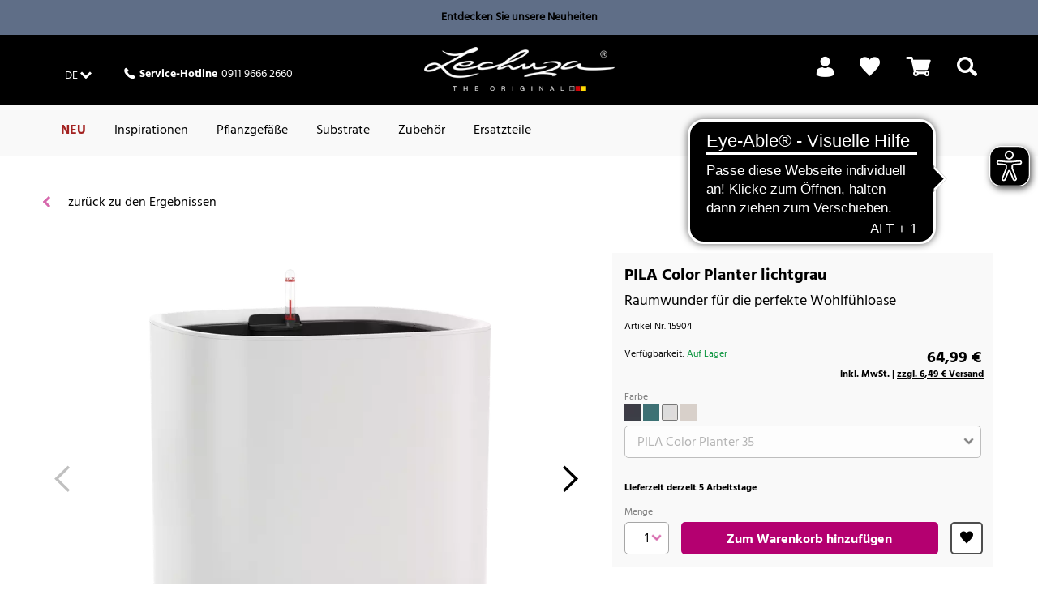

--- FILE ---
content_type: text/html;charset=UTF-8
request_url: https://www.lechuza.de/pila-color-planter-lichtgrau/15904.html
body_size: 25123
content:
<!doctype html>
<html lang="de">
<head>












<meta charset=UTF-8>
<script type="application/ld+json" id="schemaOrgHead">
{"@context":"https://schema.org/","@type":"Product","name":"PILA Color Planter lichtgrau","image":[],"description":"Raumwunder für die perfekte Wohlfühloase","brand":{"@type":"Brand","name":"Lechuza"},"offers":{"@type":"Offer","url":"https://www.lechuza.de/pila-color-planter-lichtgrau/15904.html","priceCurrency":"EUR","price":64.99,"availability":"https://schema.org/InStock"}}
</script>









<script>
if (window.location === window.parent.location) {
var dataLayer = [{"page":{"country":"DE","language":"de","category":"PDP","subPageType":"","currency":"EUR"},"visitor":{"loggedIn":"false","id":"","email":""},"visit":{"id":"tk_SKHKz3AGZasoAtcIr3yLm5n6zc0rIpDY="}}];
}
</script>

<script>
if (window.location === window.parent.location) {
(function(w,d,s,l,i){w[l]=w[l]||[];w[l].push({'gtm.start':
new Date().getTime(),event:'gtm.js'});var f=d.getElementsByTagName(s)[0],
j=d.createElement(s),dl=l!='dataLayer'?'&l='+l:'';j.defer=true;j.src=
'https://www.googletagmanager.com/gtm.js?id='+i+dl+'';f.parentNode.insertBefore(j,f);
})(window,document,'script','dataLayer', 'GTM-T9LW7VQ');
}
</script>







<script>
  window.initializeJentis = () => {
    ((sCDNProject, sCDNHost, sCDNWorkspace, sCDNScript, sCDNVers) => {
      if (
        window.localStorage !== null &&
        typeof window.localStorage === "object" &&
        typeof window.localStorage.getItem === "function" &&
        window.sessionStorage !== null &&
        typeof window.sessionStorage === "object" &&
        typeof window.sessionStorage.getItem === "function"
      ) {
        sCDNVers =
          window.sessionStorage.getItem("jts_preview_version") ||
          window.localStorage.getItem("jts_preview_version") ||
          sCDNVers;
      }
      window.jentis = window.jentis || {};
      window.jentis.config = window.jentis.config || {};
      window.jentis.config.frontend = window.jentis.config.frontend || {};
      window.jentis.config.frontend.cdnhost =
        sCDNHost + "/get/" + sCDNWorkspace + "/web/" + sCDNVers + "/";
      window.jentis.config.frontend.vers = sCDNVers;
      window.jentis.config.frontend.env = sCDNWorkspace;
      window.jentis.config.frontend.project = sCDNProject;
      window._jts = window._jts || [];
      var f = document.getElementsByTagName("script")[0];
      var j = document.createElement("script");
      j.async = true;
      j.src = window.jentis.config.frontend.cdnhost + sCDNScript;
      f.parentNode.insertBefore(j, f);
    })(
      'lechuza-DE',
      'https://3dtndc.lechuza.de',
      'live',
      '06hduf.js',
      '_',
    );
    window._jts.push({ track: "pageview" });
    window._jts.push({ track: "submit" });
    };
</script>

<meta http-equiv="x-ua-compatible" content="ie=edge">

<meta name="viewport" content="width=device-width, initial-scale=1">

<meta name="referrer" content="same-origin">





<title>PILA Planter lichtgrau - modulares Pflanzsystem | LECHUZA</title>



<link rel="apple-touch-icon" sizes="180x180" href="/on/demandware.static/Sites-DE-Site/-/default/dw205a3d0f/images/favicons/apple-touch-icon.png">
<link rel="icon" type="image/png" href="/on/demandware.static/Sites-DE-Site/-/default/dw1dac9b25/images/favicons/favicon-32x32.png" sizes="32x32">
<link rel="icon" type="image/png" href="/on/demandware.static/Sites-DE-Site/-/default/dw35600339/images/favicons/favicon-16x16.png" sizes="16x16">
<link rel="mask-icon" href="/on/demandware.static/Sites-DE-Site/-/default/dw73784537/images/favicons/safari-pinned-tab.svg" color="#5bbad5">

<meta name="description" content="PILA Planter lichtgrau von LECHUZA erm&ouml;glicht eine Kombination aus stylischen Pflanzgef&auml;&szlig;en und praktischen Storage-Module."/>




<script type="text/javascript">//<!--
/* <![CDATA[ (head-active_data.js) */
var dw = (window.dw || {});
dw.ac = {
    _analytics: null,
    _events: [],
    _category: "",
    _searchData: "",
    _anact: "",
    _anact_nohit_tag: "",
    _analytics_enabled: "true",
    _timeZone: "Europe/Berlin",
    _capture: function(configs) {
        if (Object.prototype.toString.call(configs) === "[object Array]") {
            configs.forEach(captureObject);
            return;
        }
        dw.ac._events.push(configs);
    },
	capture: function() { 
		dw.ac._capture(arguments);
		// send to CQ as well:
		if (window.CQuotient) {
			window.CQuotient.trackEventsFromAC(arguments);
		}
	},
    EV_PRD_SEARCHHIT: "searchhit",
    EV_PRD_DETAIL: "detail",
    EV_PRD_RECOMMENDATION: "recommendation",
    EV_PRD_SETPRODUCT: "setproduct",
    applyContext: function(context) {
        if (typeof context === "object" && context.hasOwnProperty("category")) {
        	dw.ac._category = context.category;
        }
        if (typeof context === "object" && context.hasOwnProperty("searchData")) {
        	dw.ac._searchData = context.searchData;
        }
    },
    setDWAnalytics: function(analytics) {
        dw.ac._analytics = analytics;
    },
    eventsIsEmpty: function() {
        return 0 == dw.ac._events.length;
    }
};
/* ]]> */
// -->
</script>
<script type="text/javascript">//<!--
/* <![CDATA[ (head-cquotient.js) */
var CQuotient = window.CQuotient = {};
CQuotient.clientId = 'aabs-DE';
CQuotient.realm = 'AABS';
CQuotient.siteId = 'DE';
CQuotient.instanceType = 'prd';
CQuotient.locale = 'de_DE';
CQuotient.fbPixelId = '__UNKNOWN__';
CQuotient.activities = [];
CQuotient.cqcid='';
CQuotient.cquid='';
CQuotient.cqeid='';
CQuotient.cqlid='';
CQuotient.apiHost='api.cquotient.com';
/* Turn this on to test against Staging Einstein */
/* CQuotient.useTest= true; */
CQuotient.useTest = ('true' === 'false');
CQuotient.initFromCookies = function () {
	var ca = document.cookie.split(';');
	for(var i=0;i < ca.length;i++) {
	  var c = ca[i];
	  while (c.charAt(0)==' ') c = c.substring(1,c.length);
	  if (c.indexOf('cqcid=') == 0) {
		CQuotient.cqcid=c.substring('cqcid='.length,c.length);
	  } else if (c.indexOf('cquid=') == 0) {
		  var value = c.substring('cquid='.length,c.length);
		  if (value) {
		  	var split_value = value.split("|", 3);
		  	if (split_value.length > 0) {
			  CQuotient.cquid=split_value[0];
		  	}
		  	if (split_value.length > 1) {
			  CQuotient.cqeid=split_value[1];
		  	}
		  	if (split_value.length > 2) {
			  CQuotient.cqlid=split_value[2];
		  	}
		  }
	  }
	}
}
CQuotient.getCQCookieId = function () {
	if(window.CQuotient.cqcid == '')
		window.CQuotient.initFromCookies();
	return window.CQuotient.cqcid;
};
CQuotient.getCQUserId = function () {
	if(window.CQuotient.cquid == '')
		window.CQuotient.initFromCookies();
	return window.CQuotient.cquid;
};
CQuotient.getCQHashedEmail = function () {
	if(window.CQuotient.cqeid == '')
		window.CQuotient.initFromCookies();
	return window.CQuotient.cqeid;
};
CQuotient.getCQHashedLogin = function () {
	if(window.CQuotient.cqlid == '')
		window.CQuotient.initFromCookies();
	return window.CQuotient.cqlid;
};
CQuotient.trackEventsFromAC = function (/* Object or Array */ events) {
try {
	if (Object.prototype.toString.call(events) === "[object Array]") {
		events.forEach(_trackASingleCQEvent);
	} else {
		CQuotient._trackASingleCQEvent(events);
	}
} catch(err) {}
};
CQuotient._trackASingleCQEvent = function ( /* Object */ event) {
	if (event && event.id) {
		if (event.type === dw.ac.EV_PRD_DETAIL) {
			CQuotient.trackViewProduct( {id:'', alt_id: event.id, type: 'raw_sku'} );
		} // not handling the other dw.ac.* events currently
	}
};
CQuotient.trackViewProduct = function(/* Object */ cqParamData){
	var cq_params = {};
	cq_params.cookieId = CQuotient.getCQCookieId();
	cq_params.userId = CQuotient.getCQUserId();
	cq_params.emailId = CQuotient.getCQHashedEmail();
	cq_params.loginId = CQuotient.getCQHashedLogin();
	cq_params.product = cqParamData.product;
	cq_params.realm = cqParamData.realm;
	cq_params.siteId = cqParamData.siteId;
	cq_params.instanceType = cqParamData.instanceType;
	cq_params.locale = CQuotient.locale;
	
	if(CQuotient.sendActivity) {
		CQuotient.sendActivity(CQuotient.clientId, 'viewProduct', cq_params);
	} else {
		CQuotient.activities.push({activityType: 'viewProduct', parameters: cq_params});
	}
};
/* ]]> */
// -->
</script>

<!-- FONTS -->
<style>
@font-face {
  font-family: 'Shark-in-the-Water';
    src: url('/on/demandware.static/Sites-DE-Site/-/default/dw101df59c/fonts/Shark-in-the-Water.ttf.eot');
    src: url('/on/demandware.static/Sites-DE-Site/-/default/dw47b1567f/fonts/Shark-in-the-Water.ttf.woff') format('woff'),
    	 url('/on/demandware.static/Sites-DE-Site/-/de_DE/v1769699803785/fonts/Shark-in-the-Water.ttf.svg#Shark-in-the-Water') format('svg'),
    	 url('/on/demandware.static/Sites-DE-Site/-/de_DE/v1769699803785/fonts/Shark-in-the-Water.eot?#iefix') format('embedded-opentype');
    font-weight: normal;
    font-style: normal;
}
@font-face {
  font-family: 'lechuza-icofont';
  	src: url('/on/demandware.static/Sites-DE-Site/-/default/dw818b7c61/fonts/lechuza-icofont.eot');
  	src: url('/on/demandware.static/Sites-DE-Site/-/de_DE/v1769699803785/fonts/lechuza-icofont.eot#iefix') format('embedded-opentype'),
    	 url('/on/demandware.static/Sites-DE-Site/-/default/dwa22c307e/fonts/lechuza-icofont.ttf') format('truetype'),
    	 url('/on/demandware.static/Sites-DE-Site/-/default/dwc497e0b9/fonts/lechuza-icofont.woff') format('woff'),
    	 url('/on/demandware.static/Sites-DE-Site/-/de_DE/v1769699803785/fonts/lechuza-icofont.svg#lechuza-icofont') format('svg');
  	font-weight: normal;
  	font-style: normal;
}

@font-face {
	font-family: 'Hind 300';
	src: url('/on/demandware.static/Sites-DE-Site/-/default/dw1490f806/fonts/hind-v16-latin-300.eot');
	src: url('/on/demandware.static/Sites-DE-Site/-/de_DE/v1769699803785/fonts/hind-v16-latin-300.eot?#iefix') format('embedded-opentype'),
		url('/on/demandware.static/Sites-DE-Site/-/default/dw5e20a930/fonts/hind-v16-latin-300.woff2') format('woff2'),
		url('/on/demandware.static/Sites-DE-Site/-/default/dwdc47aa50/fonts/hind-v16-latin-300.woff') format('woff'),
		url('/on/demandware.static/Sites-DE-Site/-/default/dwcd9a5180/fonts/hind-v16-latin-300.ttf') format('truetype'),
		url('/on/demandware.static/Sites-DE-Site/-/de_DE/v1769699803785/fonts/ind-v16-latin-300.svg#ind-v16-latin-300') format('svg');
	font-style: normal;
}

@font-face {
	font-family: 'Hind Default';
	src: url('/on/demandware.static/Sites-DE-Site/-/default/dw249e3675/fonts/hind-v16-latin-regular.eot');
	src: url('/on/demandware.static/Sites-DE-Site/-/de_DE/v1769699803785/fonts/hind-v16-latin-regular.eot?#iefix') format('embedded-opentype'),
		url('/on/demandware.static/Sites-DE-Site/-/default/dwd7bb8c99/fonts/hind-v16-latin-regular.woff2') format('woff2'),
		url('/on/demandware.static/Sites-DE-Site/-/default/dwaf1a7171/fonts/hind-v16-latin-regular.woff') format('woff'),
		url('/on/demandware.static/Sites-DE-Site/-/default/dw0751dd5c/fonts/hind-v16-latin-regular.ttf') format('truetype'),
		url('/on/demandware.static/Sites-DE-Site/-/de_DE/v1769699803785/fonts/hind-v16-latin-regular.svg#hind-v16-latin-regular') format('svg');
	font-style: normal;
}

@font-face {
	font-family: 'Hind 500';
	src: url('/on/demandware.static/Sites-DE-Site/-/default/dwf18174e1/fonts/hind-v16-latin-500.eot');
	src: url('/on/demandware.static/Sites-DE-Site/-/de_DE/v1769699803785/fonts/hind-v16-latin-500.eot?#iefix') format('embedded-opentype'),
		url('/on/demandware.static/Sites-DE-Site/-/default/dwaf668e15/fonts/hind-v16-latin-500.woff2') format('woff2'),
		url('/on/demandware.static/Sites-DE-Site/-/default/dw37a5dc24/fonts/hind-v16-latin-500.woff') format('woff'),
		url('/on/demandware.static/Sites-DE-Site/-/default/dw73d67ace/fonts/hind-v16-latin-500.ttf') format('truetype'),
		url('/on/demandware.static/Sites-DE-Site/-/de_DE/v1769699803785/fonts/hind-v16-latin-500.svg#hind-v16-latin-500') format('svg');
	font-style: normal;
}

@font-face {
	font-family: 'Hind 600';
	src: url('/on/demandware.static/Sites-DE-Site/-/default/dwfda73fa0/fonts/hind-v16-latin-600.eot');
	src: url('/on/demandware.static/Sites-DE-Site/-/de_DE/v1769699803785/fonts/hind-v16-latin-600.eot?#iefix') format('embedded-opentype'),
		url('/on/demandware.static/Sites-DE-Site/-/default/dwae54f927/fonts/hind-v16-latin-600.woff2') format('woff2'),
		url('/on/demandware.static/Sites-DE-Site/-/default/dw24c359d8/fonts/hind-v16-latin-600.woff') format('woff'),
		url('/on/demandware.static/Sites-DE-Site/-/default/dw4f0a403e/fonts/hind-v16-latin-600.ttf') format('truetype'),
		url('/on/demandware.static/Sites-DE-Site/-/de_DE/v1769699803785/fonts/hind-v16-latin-600.svg#hind-v16-latin-600') format('svg');
	font-style: normal;
}

@font-face {
	font-family: 'Hind 700';
	src: url('/on/demandware.static/Sites-DE-Site/-/default/dwa1672fed/fonts/hind-v16-latin-700.eot');
	src: url('/on/demandware.static/Sites-DE-Site/-/de_DE/v1769699803785/fonts/hind-v16-latin-700.eot?#iefix') format('embedded-opentype'),
		url('/on/demandware.static/Sites-DE-Site/-/default/dw38516f9e/fonts/hind-v16-latin-700.woff2') format('woff2'),
		url('/on/demandware.static/Sites-DE-Site/-/default/dwfdbeeba6/fonts/hind-v16-latin-700.woff') format('woff'),
		url('/on/demandware.static/Sites-DE-Site/-/default/dw27bdf3ba/fonts/hind-v16-latin-700.ttf') format('truetype'),
		url('/on/demandware.static/Sites-DE-Site/-/de_DE/v1769699803785/fonts/hind-v16-latin-700.svg#hind-v16-latin-700') format('svg');
	font-style: normal;
}

@font-face {
	font-family: 'Amatic Regular';
	src: url('/on/demandware.static/Sites-DE-Site/-/default/dw538be923/fonts/amatic-sc-v24-latin-regular.woff2') format('woff2'),
		url('/on/demandware.static/Sites-DE-Site/-/default/dwfcf2e919/fonts/amatic-sc-v24-latin-regular.woff') format('woff');
	font-weight: 400;
	font-style: normal;
}

@font-face {
	font-family: 'Amatic 700';
	src: url('/on/demandware.static/Sites-DE-Site/-/default/dwa86d5cb4/fonts/amatic-sc-v24-latin-700.woff2') format('woff2'),
		url('/on/demandware.static/Sites-DE-Site/-/default/dw2558df53/fonts/amatic-sc-v24-latin-700.woff') format('woff');
	font-weight: 700;
	font-style: normal;
}

@font-face {
	font-family: 'Luckiest Guy Regular';
	src: url('/on/demandware.static/Sites-DE-Site/-/default/dwe9e28fa2/fonts/luckiest-guy-v18-latin-regular.eot');
	src: url('/on/demandware.static/Sites-DE-Site/-/de_DE/v1769699803785/fonts/luckiest-guy-v18-latin-regular.eot?#iefix') format('embedded-opentype'),
		url('/on/demandware.static/Sites-DE-Site/-/default/dwfc12b59b/fonts/luckiest-guy-v18-latin-regular.woff2') format('woff2'),
		url('/on/demandware.static/Sites-DE-Site/-/default/dw932bca9b/fonts/luckiest-guy-v18-latin-regular.woff') format('woff'),
		url('/on/demandware.static/Sites-DE-Site/-/default/dwd3accad4/fonts/luckiest-guy-v18-latin-regular.ttf') format('truetype'),
		url('/on/demandware.static/Sites-DE-Site/-/de_DE/v1769699803785/fonts/luckiest-guy-v18-latin-regular.svg#luckiest-guy-v18-latin-regular') format('svg');
	font-weight: 400;
	font-style: normal;
}
</style>

<!-- UI -->
<link rel="stylesheet" type="text/css" href="/on/demandware.static/Sites-DE-Site/-/de_DE/v1769699803785/css/style.min.css"/>







<script type="text/javascript">
	window.emos3 = {
    	stored : [],
    	send : function(p){this.stored.push(p);
    }};
</script>

<script src="/on/demandware.static/Sites-DE-Site/-/de_DE/v1769699803785/js/emoshelper.js" type="text/javascript"></script>
<script type="text/javascript"><!-- 
	econda.cKey("00001ae2-7c35e90f-d563-418d-a5ee-f8c22c1c320e"); 
//--></script>

<script src="/on/demandware.static/Sites-DE-Site/-/de_DE/v1769699803785/js/emos3.js" type="text/javascript"></script>
<script type="text/javascript"><!--
	econda.debug("0.0"); 
	econda.siteId("lechuza");
	econda.langId("de_DE");
	econda.countryId("DE");
//--></script>



<script async="async" src="https://cdn.eye-able.com/configs/www.lechuza.de.js"></script>
<script async="async" src="https://cdn.eye-able.com/public/js/eyeAble.js"></script>

    <script async="async" src="https://access.eye-able.com/configs/www.lechuza.de.js"></script>




<link rel="canonical" href="/pila-color-planter-lichtgrau/15904.html"/>















<link rel="alternate" hreflang="de-DE" href="https://www.lechuza.de/pila-color-planter-lichtgrau/15904.html"/>










<link rel="alternate" hreflang="fr-FR" href="https://www.lechuza.fr/promo-25-ua/pila-color-planter-gris-clair/15904.html"/>






<link rel="alternate" hreflang="el-GR" href="https://www.lechuza.gr/promo-25-ua/pila-color-planter-light-grey/15904.html"/>




































<link rel="alternate" hreflang="de-AT" href="https://www.lechuza.at/pila-color-planter-lichtgrau/15904.html"/>































</head>
<body>

<a class="visually-hidden" href="#main">Skip to Main Content</a>








<noscript>
<iframe src="https://www.googletagmanager.com/ns.html?id=GTM-T9LW7VQ"
height="0" width="0" style="display:none;visibility:hidden">
</iframe>
</noscript>






<div id="wrapper" class="pt_product-details">
















	
		<div id="enableEnhancedTracking" class="hidden"><!-- Trigger for Enhanced Tracking for Sites without ConsentLayer --></div>
	



<div id="headerslot">

	 


	


<div class="html-slot-container">


<div class="col-s-12 no-gutter full-height">
<a
href="https://www.lechuza.de/neu/"
style="text-decoration: none; width: 100%"
class="no-decoration"
>
<div style="background-color: #5f6e87; text-align: center">
<div style="padding: 10px 20px; font-size: 14px; color: #000">
<p style="margin: 0">
<b>Entdecken Sie unsere Neuheiten</b>
</p>
</div>
</div>
</a>
</div>



</div> 
	
</div>
<div class="header-wrapper top">

<div class="top-banner" role="banner">
<div class="content-inner no-spacing-right-s">

<button class="menu-toggle overlay-close-btn hide-m hide-l hide-xl col-xs-3">
<span class="hamburger-ctr">
<span class="hamburger-line">
<span style="display: none;">Mobile Menu</span>

</span>
</span>
</button>

<div class="col-m-4 full-height hide-xs hide-s">
<div class="header-left-top">




<a href="#" class="country-selector-link country-DE smaller overlay-btn font-white" data-overlay-id="country-selector-17" title="Land &auml;ndern">
<span class="country-value country-value-short">
DE
</span>
</a>


<div class="country-selector overlay" id="country-selector-17">

<div class="country-selector-content">

<div class="country-selector-group country-selector-group-EU">

<div class="country-selector-group-name">
Europa
</div>

<div class="country-selector-group-content">





<div class="country">
<a href="http://www.lechuza.plantclick.nl/nl">
Belgien (NL)
</a>
</div>





<div class="country">
<a href="https://www.lechuza.world">
D&auml;nemark (EN)
</a>
</div>





<div class="country">
<a href="https://www.lechuza.de/on/demandware.store/Sites-DE-Site/default/CountryGateway-ApplyCountry?language=de">
Deutschland (DE)
</a>
</div>





<div class="country">
<a href="https://www.lechuza.world">
Finnland (EN)
</a>
</div>





<div class="country">
<a href="https://www.lechuza.fr/on/demandware.store/Sites-FR-Site/default/CountryGateway-ApplyCountry?language=fr">
Frankreich (FR)
</a>
</div>





<div class="country">
<a href="https://www.lechuza.gr/on/demandware.store/Sites-GR-Site/default/CountryGateway-ApplyCountry?language=el">
Griechenland (EL)
</a>
</div>





<div class="country">
<a href="https://lechuzaitalia.com">
Italien (IT)
</a>
</div>





<div class="country">
<a href="https://www.lechuza-kz.com/on/demandware.store/Sites-KZ-Site/default/CountryGateway-ApplyCountry?language=ru">
Kasachstan (RU)
</a>
</div>





<div class="country">
<a href="http://www.lechuza.plantclick.nl/de">
Luxemburg (EN)
</a>
</div>





<div class="country">
<a href="http://www.lechuza.plantclick.nl/nl">
Niederlande (NL)
</a>
</div>





<div class="country">
<a href="https://www.lechuza.world">
Norwegen (EN)
</a>
</div>





<div class="country">
<a href="https://www.lechuza.at/on/demandware.store/Sites-AT-Site/default/CountryGateway-ApplyCountry?language=de">
&Ouml;sterreich (DE)
</a>
</div>





<div class="country">
<a href="https://www.lechuza.world">
Schweden (EN)
</a>
</div>





<div class="country">
<a href="https://lechuza.dynco.ch">
Schweiz (DE)
</a>
</div>





<div class="country">
<a href="https://www.macetaslechuza.es">
Spanien (ES)
</a>
</div>





<div class="country">
<a href="https://lechuza-ukraine.com">
Ukraine (UK)
</a>
</div>





<div class="country">
<a href="https://www.thelechuza.co.uk">
Vereinigtes K&ouml;nigreich (EN)
</a>
</div>


</div>
</div>

<div class="country-selector-group country-selector-group-NA">

<div class="country-selector-group-name">
Nord-, Mittel- und S&uuml;damerika
</div>

<div class="country-selector-group-content">





<div class="country">
<a href="https://www.lechuza.ca/on/demandware.store/Sites-CA-Site/default/CountryGateway-ApplyCountry?language=en">
Kanada (EN)
</a>
</div>

<div class="country">
<a href="https://www.lechuza.ca/on/demandware.store/Sites-CA-Site/default/CountryGateway-ApplyCountry?language=fr">
Kanada (FR)
</a>
</div>





<div class="country">
<a href="https://macetasemobili.com">
Mexiko (ES)
</a>
</div>





<div class="country">
<a href="https://lechuzaus.com">
USA (EN)
</a>
</div>


</div>
</div>

<div class="country-selector-group country-selector-group-INT">

<div class="country-selector-group-name">
International
</div>

<div class="country-selector-group-content">





<div class="country">
<a href="https://www.lechuza.world/on/demandware.store/Sites-INT-Site/default/CountryGateway-ApplyCountry?language=en">
www.lechuza.world (EN)
</a>
</div>


</div>
</div>

</div>
<div class="mobile-phone-asset hide-m hide-l hide-xl">












<div class="content-asset"><!-- dwMarker="content" dwContentID="d4cc21244d6afe541ea80fc434" -->
<div class="phone">
<div>
<i class="ci ci-phone"><!-- icon --></i>
</div>
<div class="hotline">
<div class="hotline-text"><strong>Service-Hotline</strong></div>
<div class="hotline-number"> 0911 9666 2660</div>
</div>
</div>

</div> <!-- End content-asset -->





</div>
</div>















<div class="content-asset"><!-- dwMarker="content" dwContentID="d4cc21244d6afe541ea80fc434" -->
<div class="phone">
<div>
<i class="ci ci-phone"><!-- icon --></i>
</div>
<div class="hotline">
<div class="hotline-text"><strong>Service-Hotline</strong></div>
<div class="hotline-number"> 0911 9666 2660</div>
</div>
</div>

</div> <!-- End content-asset -->







</div>
</div>

<div class="col-m-4 col-xs-6 no-spacing-bottom">











<div class="primary-logo">
    <a href="https://www.lechuza.de/startseite/" title="LECHUZA - Made in Germany - Home">
        




	





    <div class="amp amp-image">
        <picture
            
            
        >
            
                
                    <source srcset="https://media.playmobil.com/i/lechuza/le_logo_white?locale=de-DE,de,*&amp;$le_logo_xl$&amp;fmt=auto&amp;strip=true&amp;fmt.jpeg.interlaced=true , https://media.playmobil.com/i/lechuza/le_logo_white?locale=de-DE,de,*&amp;$le_logo_xl_hd$&amp;fmt=auto&amp;strip=true&amp;fmt.jpeg.interlaced=true 2x" media="(min-width: 790px)">
                
            
                
                    <source srcset="https://media.playmobil.com/i/lechuza/le_logo_white?locale=de-DE,de,*&amp;$le_logo_l$&amp;fmt=auto&amp;strip=true&amp;fmt.jpeg.interlaced=true , https://media.playmobil.com/i/lechuza/le_logo_white?locale=de-DE,de,*&amp;$le_logo_l_hd$&amp;fmt=auto&amp;strip=true&amp;fmt.jpeg.interlaced=true 2x" media="(min-width: 790px)">
                
            
                
                    <source srcset="https://media.playmobil.com/i/lechuza/le_logo_white?locale=de-DE,de,*&amp;$le_logo_m$&amp;fmt=auto&amp;strip=true&amp;fmt.jpeg.interlaced=true , https://media.playmobil.com/i/lechuza/le_logo_white?locale=de-DE,de,*&amp;$le_logo_m_hd$&amp;fmt=auto&amp;strip=true&amp;fmt.jpeg.interlaced=true 2x" media="(min-width: 500px)">
                
            
                
                    <source srcset="https://media.playmobil.com/i/lechuza/le_logo_white?locale=de-DE,de,*&amp;$le_logo_s$&amp;fmt=auto&amp;strip=true&amp;fmt.jpeg.interlaced=true , https://media.playmobil.com/i/lechuza/le_logo_white?locale=de-DE,de,*&amp;$le_logo_s_hd$&amp;fmt=auto&amp;strip=true&amp;fmt.jpeg.interlaced=true 2x" media="(min-width: 400px)">
                
            
                
                    <source srcset="https://media.playmobil.com/i/lechuza/le_logo_white?locale=de-DE,de,*&amp;$le_logo_xs$&amp;fmt=auto&amp;strip=true&amp;fmt.jpeg.interlaced=true , https://media.playmobil.com/i/lechuza/le_logo_white?locale=de-DE,de,*&amp;$le_logo_xs_hd$&amp;fmt=auto&amp;strip=true&amp;fmt.jpeg.interlaced=true 2x" media="(min-width: 1px)">
                
            
            <img
                
                    
                        src="https://media.playmobil.com/i/lechuza/le_logo_white?locale=de-DE,de,*&amp;$le_logo$&amp;fmt=auto&amp;strip=true&amp;fmt.jpeg.interlaced=true"
                    
                 
                class="lazy"
                alt="logo_white"
            >
        </picture>
    </div>






    </a>
</div>

</div>

<div
class="col-xs-3 no-spacing-right hide-m hide-l hide-xl xs-cart grid-row no-exdent full-height align-right">


<div class="mini-cart col-xs-6 col-s-4 col-m-6 full-height no-spacing-left">


















<!-- Report any requested source code -->

<!-- Report the active source code -->






<div class="mini-cart-total grid-row centered">

<a class="mini-cart-link mini-cart-empty" href="https://www.lechuza.de/warenkorb/" title="Warenkorb">
<i class="ci ci-basket"></i>
<span class="icon-text hide-xs hide-s">&nbsp;</span>
</a>

</div>
</div>


<div class="col-xs-6 col-s-4 col-m-6 no-gutter full-height mobile-search-link">
<div class="search-link">
<a href="#">
<i class="ci ci-search">
<!-- search icon -->
<span style="display: none;">Search</span>
</i>
</a>
</div>
</div>
</div>
<div class="hide-s hide-xs col-m-4 full-height">

<div class="header-right-top">






<div class="profile">
    <ul class="profile-list menu-utility-user loggedOut">

        
        
            <li class="register last">
                <a class="profile-list-link register-link user-register font-white" title="Anmelden" href="https://www.lechuza.de/mein-konto/">
                    <span class="ci ci-profil hide-xs hide-s"><!-- icon --></span>
                    <span class="hide-m hide-l hide-xl icon-text">Login</span>
                    <span class="hide-xs hide-s icon-text">&nbsp;</span>
                </a>
            </li>
        

    </ul>
</div>




<div class="wishlist">
<a title="Wunschliste" href="https://www.lechuza.de/mein-wunschzettel/">
    
    <span class="ci ci-bookmark"><!--Icon--></span>
    
</a>
</div>


<div class="mini-cart">


















<!-- Report any requested source code -->

<!-- Report the active source code -->






<div class="mini-cart-total grid-row centered">

<a class="mini-cart-link mini-cart-empty" href="https://www.lechuza.de/warenkorb/" title="Warenkorb">
<i class="ci ci-basket"></i>
<span class="icon-text hide-xs hide-s">&nbsp;</span>
</a>

</div>
</div>


<div class="search-link">
<a href="#" title="Suchen">
<i class="ci ci-search">
<span style="display: none;">Search</span>
<!-- icon -->
</i>
<span class="icon-text hide-s hide-xs">
&nbsp;
</span>
</a>
</div>
</div>
</div>
</div>
</div>

<div id="mini-cart-content-container" class="mini-cart-content-container" data-url="/on/demandware.store/Sites-DE-Site/de_DE/Cart-MiniCartContent">



















<!-- Report any requested source code -->

<!-- Report the active source code -->










</div>


<div class="navigation hide-xs hide-s">
<div class="content-inner">
<div class="grid-row no-exdent col-xs-12 no-gutter full-height">
<nav id="navigation" class="col-xs-11 full-height no-spacing-left">
















<ul class="menu-category level-1">


<li>








<a
class="js-NEU text-bold"
href="https://www.lechuza.de/neu/"

style="color:#A32221;"
>
NEU
</a>








</li>

<li>






<a
class="js-Themenwelten"
href="https://www.lechuza.de/inspirationen/topics.html"
>
Inspirationen
</a>




<div class="level-2 grid-row alternative">
  <div id="Themenwelten-carousel" class="carousel-container carousel-m-3 carousel-l-3 carousel-xl-3 hide-xs hide-s">
    <div class="carousel-container-inner">
      <a href="#" class="nav-prev">
        <i class="ci ci-arrow-left"></i>
      </a>
      <a href="#" class="nav-next">
        <i class="ci ci-arrow-right"></i>
      </a>
      <ul class="carousel">
        
      </ul>
    </div>
  </div>
  <div class="col-m-12">
    <ul>
      <li>
        <a href="https://www.lechuza.de/inspirationen/topics.html" class="see-all">Zeige alle Inspirationen</a>
      </li>
    </ul>
  </div>
</div>








</li>

<li>








<a
class="js-Pflanzgefaesse has-sub-menu menu-item-toggle"
href="https://www.lechuza.de/pflanzgefaesse/"
>
Pflanzgef&auml;&szlig;e
</a>

<div class="icon-container">
<i class="expand-icon"></i>
</div>







<div class="level-2 grid-row standard null">
<ul class="col-m-12 col-l-8 grid-row menu-vertical">


<li class="col-m-6">

<a class="has-sub-menu menu-item-toggle" href="https://www.lechuza.de/pflanzgefaesse/pflanzgefaesse-aussen/">
Pflanzgef&auml;&szlig;e Au&szlig;en
</a>

<div class="icon-container">
<i class="expand-icon"></i>
</div>


<div class="level-3">
<ul>


<li>
<a href="https://www.lechuza.de/pflanzgefaesse-aussen/blumenampel/" >
Blumenampeln
</a>
</li>



<li>
<a href="https://www.lechuza.de/pflanzgefaesse-aussen/balkonkaesten/" >
Balkonk&auml;sten
</a>
</li>



<li>
<a href="https://www.lechuza.de/pflanzgefaesse-aussen/pflanzkuebel/" >
Pflanzk&uuml;bel
</a>
</li>



<li>
<a href="https://www.lechuza.de/pflanzgefaesse-aussen/blumenkaesten/" >
Pflanzs&auml;ulen
</a>
</li>


</ul>
</div>

</li>



<li class="col-m-6">

<a class="has-sub-menu menu-item-toggle" href="https://www.lechuza.de/pflanzgefaesse/pflanzgefaesse-innen/">
Pflanzgef&auml;&szlig;e Innen
</a>

<div class="icon-container">
<i class="expand-icon"></i>
</div>


<div class="level-3">
<ul>


<li>
<a href="https://www.lechuza.de/pflanzgefaesse-innen/blumentoepfe/" >
Blument&ouml;pfe
</a>
</li>



<li>
<a href="https://www.lechuza.de/pflanzgefaesse-innen/vase/" >
Tischgef&auml;&szlig;e
</a>
</li>



<li>
<a href="https://www.lechuza.de/pflanzgefaesse-innen/pflanzsaeulen/" >
Pflanzs&auml;ulen
</a>
</li>



<li>
<a href="https://www.lechuza.de/pflanzgefaesse-innen/orchideentopf/" >
Orchideent&ouml;pfe
</a>
</li>


</ul>
</div>

</li>


<li class="col-m-12 hide-xs hide-s">
<a href="https://www.lechuza.de/pflanzgefaesse/" class="see-all">Zeige alle Pflanzgef&auml;&szlig;e</a>
</li>
</ul>

<div class="col-m-4 banner">





	





    <div class="amp amp-image">
        <picture
            
            
                alt='LECHUZA - intelligent system'
            
        >
            
                
                    <source srcset="https://media.playmobil.com/i/lechuza/le_pflanzgefaesse_navimage_de?locale=de-DE,de,*&amp;$le_default_xl$&amp;fmt=auto&amp;w=800&amp;strip=true&amp;fmt.jpeg.interlaced=true , https://media.playmobil.com/i/lechuza/le_pflanzgefaesse_navimage_de?locale=de-DE,de,*&amp;$le_default_xl_hd$&amp;fmt=auto&amp;w=800&amp;strip=true&amp;fmt.jpeg.interlaced=true 2x" media="(min-width: 790px)">
                
            
                
                    <source srcset="https://media.playmobil.com/i/lechuza/le_pflanzgefaesse_navimage_de?locale=de-DE,de,*&amp;$le_default_l$&amp;fmt=auto&amp;w=800&amp;strip=true&amp;fmt.jpeg.interlaced=true , https://media.playmobil.com/i/lechuza/le_pflanzgefaesse_navimage_de?locale=de-DE,de,*&amp;$le_default_l_hd$&amp;fmt=auto&amp;w=800&amp;strip=true&amp;fmt.jpeg.interlaced=true 2x" media="(min-width: 790px)">
                
            
                
                    <source srcset="https://media.playmobil.com/i/lechuza/le_pflanzgefaesse_navimage_de?locale=de-DE,de,*&amp;$le_default_m$&amp;fmt=auto&amp;w=800&amp;strip=true&amp;fmt.jpeg.interlaced=true , https://media.playmobil.com/i/lechuza/le_pflanzgefaesse_navimage_de?locale=de-DE,de,*&amp;$le_default_m_hd$&amp;fmt=auto&amp;w=800&amp;strip=true&amp;fmt.jpeg.interlaced=true 2x" media="(min-width: 500px)">
                
            
                
                    <source srcset="https://media.playmobil.com/i/lechuza/le_pflanzgefaesse_navimage_de?locale=de-DE,de,*&amp;$le_default_s$&amp;fmt=auto&amp;w=800&amp;strip=true&amp;fmt.jpeg.interlaced=true , https://media.playmobil.com/i/lechuza/le_pflanzgefaesse_navimage_de?locale=de-DE,de,*&amp;$le_default_s_hd$&amp;fmt=auto&amp;w=800&amp;strip=true&amp;fmt.jpeg.interlaced=true 2x" media="(min-width: 400px)">
                
            
                
                    <source srcset="https://media.playmobil.com/i/lechuza/le_pflanzgefaesse_navimage_de?locale=de-DE,de,*&amp;$le_default_xs$&amp;fmt=auto&amp;w=800&amp;strip=true&amp;fmt.jpeg.interlaced=true , https://media.playmobil.com/i/lechuza/le_pflanzgefaesse_navimage_de?locale=de-DE,de,*&amp;$le_default_xs_hd$&amp;fmt=auto&amp;w=800&amp;strip=true&amp;fmt.jpeg.interlaced=true 2x" media="(min-width: 1px)">
                
            
            <img
                
                    
                        src="https://media.playmobil.com/i/lechuza/le_pflanzgefaesse_navimage_de?locale=de-DE,de,*&amp;$le_default$&amp;fmt=auto&amp;w=800&amp;strip=true&amp;fmt.jpeg.interlaced=true"
                    
                 
                class="lazy"
                alt="pflanzgefaesse_navimage_de"
            >
        </picture>
    </div>






</div>

</div>


</li>

<li>








<a
class="js-Substrate has-sub-menu menu-item-toggle"
href="https://www.lechuza.de/substrate-2/"
>
Substrate
</a>

<div class="icon-container">
<i class="expand-icon"></i>
</div>







<div class="level-2 grid-row standard null">
<ul class="col-m-12 col-l-8 grid-row menu-vertical">


<li class="col-m-6">

<a class="" href="https://www.lechuza.de/substrate-1/">
Au&szlig;enpflanzen
</a>


</li>



<li class="col-m-6">

<a class="" href="https://www.lechuza.de/substrate/zimmerpflanzen/">
Zimmerpflanzen
</a>


</li>


<li class="col-m-12 hide-xs hide-s">
<a href="https://www.lechuza.de/substrate-2/" class="see-all">Zeige alle Substrate</a>
</li>
</ul>

<div class="col-m-4 banner">





	





    <div class="amp amp-image">
        <picture
            
            
                alt='LECHUZA - intelligent system'
            
        >
            
                
                    <source srcset="https://media.playmobil.com/i/lechuza/le_substrate_navimage_de?locale=de-DE,de,*&amp;$le_default_xl$&amp;fmt=auto&amp;w=800&amp;strip=true&amp;fmt.jpeg.interlaced=true , https://media.playmobil.com/i/lechuza/le_substrate_navimage_de?locale=de-DE,de,*&amp;$le_default_xl_hd$&amp;fmt=auto&amp;w=800&amp;strip=true&amp;fmt.jpeg.interlaced=true 2x" media="(min-width: 790px)">
                
            
                
                    <source srcset="https://media.playmobil.com/i/lechuza/le_substrate_navimage_de?locale=de-DE,de,*&amp;$le_default_l$&amp;fmt=auto&amp;w=800&amp;strip=true&amp;fmt.jpeg.interlaced=true , https://media.playmobil.com/i/lechuza/le_substrate_navimage_de?locale=de-DE,de,*&amp;$le_default_l_hd$&amp;fmt=auto&amp;w=800&amp;strip=true&amp;fmt.jpeg.interlaced=true 2x" media="(min-width: 790px)">
                
            
                
                    <source srcset="https://media.playmobil.com/i/lechuza/le_substrate_navimage_de?locale=de-DE,de,*&amp;$le_default_m$&amp;fmt=auto&amp;w=800&amp;strip=true&amp;fmt.jpeg.interlaced=true , https://media.playmobil.com/i/lechuza/le_substrate_navimage_de?locale=de-DE,de,*&amp;$le_default_m_hd$&amp;fmt=auto&amp;w=800&amp;strip=true&amp;fmt.jpeg.interlaced=true 2x" media="(min-width: 500px)">
                
            
                
                    <source srcset="https://media.playmobil.com/i/lechuza/le_substrate_navimage_de?locale=de-DE,de,*&amp;$le_default_s$&amp;fmt=auto&amp;w=800&amp;strip=true&amp;fmt.jpeg.interlaced=true , https://media.playmobil.com/i/lechuza/le_substrate_navimage_de?locale=de-DE,de,*&amp;$le_default_s_hd$&amp;fmt=auto&amp;w=800&amp;strip=true&amp;fmt.jpeg.interlaced=true 2x" media="(min-width: 400px)">
                
            
                
                    <source srcset="https://media.playmobil.com/i/lechuza/le_substrate_navimage_de?locale=de-DE,de,*&amp;$le_default_xs$&amp;fmt=auto&amp;w=800&amp;strip=true&amp;fmt.jpeg.interlaced=true , https://media.playmobil.com/i/lechuza/le_substrate_navimage_de?locale=de-DE,de,*&amp;$le_default_xs_hd$&amp;fmt=auto&amp;w=800&amp;strip=true&amp;fmt.jpeg.interlaced=true 2x" media="(min-width: 1px)">
                
            
            <img
                
                    
                        src="https://media.playmobil.com/i/lechuza/le_substrate_navimage_de?locale=de-DE,de,*&amp;$le_default$&amp;fmt=auto&amp;w=800&amp;strip=true&amp;fmt.jpeg.interlaced=true"
                    
                 
                class="lazy"
                alt="substrate_navimage_de"
            >
        </picture>
    </div>






</div>

</div>


</li>

<li>








<a
class="js-Zubehoer has-sub-menu menu-item-toggle"
href="https://www.lechuza.de/original-lechuza-pflanzgefaesse-zubehoer/"
>
Zubeh&ouml;r
</a>

<div class="icon-container">
<i class="expand-icon"></i>
</div>







<div class="level-2 grid-row standard ">
<ul class="col-m-12 col-l-8 grid-row menu-vertical">


<li class="col-m-6">

<a class="" href="https://www.lechuza.de/original-lechuza-pflanzgefaesse-zubehoer/duenger/">
D&uuml;nger
</a>


</li>



<li class="col-m-6">

<a class="" href="https://www.lechuza.de/original-lechuza-pflanzgefaesse-zubehoer/mega-figures/">
Mega Figures
</a>


</li>



<li class="col-m-6">

<a class="" href="https://www.lechuza.de/original-lechuza-pflanzgefaesse-zubehoer/rolluntersetzer/">
Rolluntersetzer
</a>


</li>



<li class="col-m-6">

<a class="" href="https://www.lechuza.de/original-lechuza-pflanzgefaesse-zubehoer/zubehoer-pflanzgefaesse/">
Zubeh&ouml;r Pflanzgef&auml;&szlig;e
</a>


</li>


<li class="col-m-12 hide-xs hide-s">
<a href="https://www.lechuza.de/original-lechuza-pflanzgefaesse-zubehoer/" class="see-all">Zeige alle Zubeh&ouml;r</a>
</li>
</ul>

</div>


</li>

<li>






<a
class="js-Ersatzteile"
href="https://www.lechuza.de/ersatzteile/"
>
Ersatzteile
</a>








</li>



</ul>


</nav>
</div>
</div>
</div>
<div class="header-search-container">
<div class="header-search">
<div class="content-inner">
<div class="search-content">

<form role="search" action="/suchergebnis/" method="get" name="simpleSearch">
<fieldset>
<legend class="visually-hidden">Search Form</legend>
<label class="visually-hidden" for="q">Katalog durchsuchen</label>
<input type="text" class="input-text" id="q" name="q" value="" placeholder="Wonach suchen Sie?" />
<input type="hidden" name="lang" value="de_DE"/>
<button type="submit" class="button button-cta">Suchen</button>
<i class="ci ci-close clear-form"><span style="display: none;">Close</span><!-- clear form --></i>
</fieldset>
</form>

<a href="#" class="close-header-search hide-xs"><i class="ci ci-close">
<span style="display: none;">Close</span>
<!-- close -->
</i>
</a>
</div>
</div>
</div>
</div>

<div class="mobile-navigation hide-m hide-l hide-xl">












<div class="mobile-navigation-inner">
<div class="customer-info">






<div class="profile">
    <ul class="profile-list menu-utility-user loggedOut">

        
        
            <li class="register last">
                <a class="profile-list-link register-link user-register font-white" title="Anmelden" href="https://www.lechuza.de/mein-konto/">
                    <span class="ci ci-profil hide-xs hide-s"><!-- icon --></span>
                    <span class="hide-m hide-l hide-xl icon-text">Login</span>
                    <span class="hide-xs hide-s icon-text">&nbsp;</span>
                </a>
            </li>
        

    </ul>
</div>

</div>

<div class="wishlist hide-xs hide-s">
<a title="Wunschliste" href="https://www.lechuza.de/mein-wunschzettel/">
    
    <span class="ci ci-bookmark"><!--Icon--></span>
    
</a>
</div>
















<ul class="menu-category level-1">


<li>








<a
class="js-NEU text-bold"
href="https://www.lechuza.de/neu/"

style="color:#A32221;"
>
NEU
</a>








</li>

<li>






<a
class="js-Themenwelten"
href="https://www.lechuza.de/inspirationen/topics.html"
>
Inspirationen
</a>




<div class="level-2 grid-row alternative">
  <div id="Themenwelten-carousel" class="carousel-container carousel-m-3 carousel-l-3 carousel-xl-3 hide-xs hide-s">
    <div class="carousel-container-inner">
      <a href="#" class="nav-prev">
        <i class="ci ci-arrow-left"></i>
      </a>
      <a href="#" class="nav-next">
        <i class="ci ci-arrow-right"></i>
      </a>
      <ul class="carousel">
        
      </ul>
    </div>
  </div>
  <div class="col-m-12">
    <ul>
      <li>
        <a href="https://www.lechuza.de/inspirationen/topics.html" class="see-all">Zeige alle Inspirationen</a>
      </li>
    </ul>
  </div>
</div>








</li>

<li>








<a
class="js-Pflanzgefaesse has-sub-menu menu-item-toggle"
href="https://www.lechuza.de/pflanzgefaesse/"
>
Pflanzgef&auml;&szlig;e
</a>

<div class="icon-container">
<i class="expand-icon"></i>
</div>







<div class="level-2 grid-row standard null">
<ul class="col-m-12 col-l-8 grid-row menu-vertical">


<li class="col-m-6">

<a class="has-sub-menu menu-item-toggle" href="https://www.lechuza.de/pflanzgefaesse/pflanzgefaesse-aussen/">
Pflanzgef&auml;&szlig;e Au&szlig;en
</a>

<div class="icon-container">
<i class="expand-icon"></i>
</div>


<div class="level-3">
<ul>


<li>
<a href="https://www.lechuza.de/pflanzgefaesse-aussen/blumenampel/" >
Blumenampeln
</a>
</li>



<li>
<a href="https://www.lechuza.de/pflanzgefaesse-aussen/balkonkaesten/" >
Balkonk&auml;sten
</a>
</li>



<li>
<a href="https://www.lechuza.de/pflanzgefaesse-aussen/pflanzkuebel/" >
Pflanzk&uuml;bel
</a>
</li>



<li>
<a href="https://www.lechuza.de/pflanzgefaesse-aussen/blumenkaesten/" >
Pflanzs&auml;ulen
</a>
</li>


</ul>
</div>

</li>



<li class="col-m-6">

<a class="has-sub-menu menu-item-toggle" href="https://www.lechuza.de/pflanzgefaesse/pflanzgefaesse-innen/">
Pflanzgef&auml;&szlig;e Innen
</a>

<div class="icon-container">
<i class="expand-icon"></i>
</div>


<div class="level-3">
<ul>


<li>
<a href="https://www.lechuza.de/pflanzgefaesse-innen/blumentoepfe/" >
Blument&ouml;pfe
</a>
</li>



<li>
<a href="https://www.lechuza.de/pflanzgefaesse-innen/vase/" >
Tischgef&auml;&szlig;e
</a>
</li>



<li>
<a href="https://www.lechuza.de/pflanzgefaesse-innen/pflanzsaeulen/" >
Pflanzs&auml;ulen
</a>
</li>



<li>
<a href="https://www.lechuza.de/pflanzgefaesse-innen/orchideentopf/" >
Orchideent&ouml;pfe
</a>
</li>


</ul>
</div>

</li>


<li class="col-m-12 hide-xs hide-s">
<a href="https://www.lechuza.de/pflanzgefaesse/" class="see-all">Zeige alle Pflanzgef&auml;&szlig;e</a>
</li>
</ul>

<div class="col-m-4 banner">





	





    <div class="amp amp-image">
        <picture
            
            
                alt='LECHUZA - intelligent system'
            
        >
            
                
                    <source srcset="https://media.playmobil.com/i/lechuza/le_pflanzgefaesse_navimage_de?locale=de-DE,de,*&amp;$le_default_xl$&amp;fmt=auto&amp;w=800&amp;strip=true&amp;fmt.jpeg.interlaced=true , https://media.playmobil.com/i/lechuza/le_pflanzgefaesse_navimage_de?locale=de-DE,de,*&amp;$le_default_xl_hd$&amp;fmt=auto&amp;w=800&amp;strip=true&amp;fmt.jpeg.interlaced=true 2x" media="(min-width: 790px)">
                
            
                
                    <source srcset="https://media.playmobil.com/i/lechuza/le_pflanzgefaesse_navimage_de?locale=de-DE,de,*&amp;$le_default_l$&amp;fmt=auto&amp;w=800&amp;strip=true&amp;fmt.jpeg.interlaced=true , https://media.playmobil.com/i/lechuza/le_pflanzgefaesse_navimage_de?locale=de-DE,de,*&amp;$le_default_l_hd$&amp;fmt=auto&amp;w=800&amp;strip=true&amp;fmt.jpeg.interlaced=true 2x" media="(min-width: 790px)">
                
            
                
                    <source srcset="https://media.playmobil.com/i/lechuza/le_pflanzgefaesse_navimage_de?locale=de-DE,de,*&amp;$le_default_m$&amp;fmt=auto&amp;w=800&amp;strip=true&amp;fmt.jpeg.interlaced=true , https://media.playmobil.com/i/lechuza/le_pflanzgefaesse_navimage_de?locale=de-DE,de,*&amp;$le_default_m_hd$&amp;fmt=auto&amp;w=800&amp;strip=true&amp;fmt.jpeg.interlaced=true 2x" media="(min-width: 500px)">
                
            
                
                    <source srcset="https://media.playmobil.com/i/lechuza/le_pflanzgefaesse_navimage_de?locale=de-DE,de,*&amp;$le_default_s$&amp;fmt=auto&amp;w=800&amp;strip=true&amp;fmt.jpeg.interlaced=true , https://media.playmobil.com/i/lechuza/le_pflanzgefaesse_navimage_de?locale=de-DE,de,*&amp;$le_default_s_hd$&amp;fmt=auto&amp;w=800&amp;strip=true&amp;fmt.jpeg.interlaced=true 2x" media="(min-width: 400px)">
                
            
                
                    <source srcset="https://media.playmobil.com/i/lechuza/le_pflanzgefaesse_navimage_de?locale=de-DE,de,*&amp;$le_default_xs$&amp;fmt=auto&amp;w=800&amp;strip=true&amp;fmt.jpeg.interlaced=true , https://media.playmobil.com/i/lechuza/le_pflanzgefaesse_navimage_de?locale=de-DE,de,*&amp;$le_default_xs_hd$&amp;fmt=auto&amp;w=800&amp;strip=true&amp;fmt.jpeg.interlaced=true 2x" media="(min-width: 1px)">
                
            
            <img
                
                    
                        src="https://media.playmobil.com/i/lechuza/le_pflanzgefaesse_navimage_de?locale=de-DE,de,*&amp;$le_default$&amp;fmt=auto&amp;w=800&amp;strip=true&amp;fmt.jpeg.interlaced=true"
                    
                 
                class="lazy"
                alt="pflanzgefaesse_navimage_de"
            >
        </picture>
    </div>






</div>

</div>


</li>

<li>








<a
class="js-Substrate has-sub-menu menu-item-toggle"
href="https://www.lechuza.de/substrate-2/"
>
Substrate
</a>

<div class="icon-container">
<i class="expand-icon"></i>
</div>







<div class="level-2 grid-row standard null">
<ul class="col-m-12 col-l-8 grid-row menu-vertical">


<li class="col-m-6">

<a class="" href="https://www.lechuza.de/substrate-1/">
Au&szlig;enpflanzen
</a>


</li>



<li class="col-m-6">

<a class="" href="https://www.lechuza.de/substrate/zimmerpflanzen/">
Zimmerpflanzen
</a>


</li>


<li class="col-m-12 hide-xs hide-s">
<a href="https://www.lechuza.de/substrate-2/" class="see-all">Zeige alle Substrate</a>
</li>
</ul>

<div class="col-m-4 banner">





	





    <div class="amp amp-image">
        <picture
            
            
                alt='LECHUZA - intelligent system'
            
        >
            
                
                    <source srcset="https://media.playmobil.com/i/lechuza/le_substrate_navimage_de?locale=de-DE,de,*&amp;$le_default_xl$&amp;fmt=auto&amp;w=800&amp;strip=true&amp;fmt.jpeg.interlaced=true , https://media.playmobil.com/i/lechuza/le_substrate_navimage_de?locale=de-DE,de,*&amp;$le_default_xl_hd$&amp;fmt=auto&amp;w=800&amp;strip=true&amp;fmt.jpeg.interlaced=true 2x" media="(min-width: 790px)">
                
            
                
                    <source srcset="https://media.playmobil.com/i/lechuza/le_substrate_navimage_de?locale=de-DE,de,*&amp;$le_default_l$&amp;fmt=auto&amp;w=800&amp;strip=true&amp;fmt.jpeg.interlaced=true , https://media.playmobil.com/i/lechuza/le_substrate_navimage_de?locale=de-DE,de,*&amp;$le_default_l_hd$&amp;fmt=auto&amp;w=800&amp;strip=true&amp;fmt.jpeg.interlaced=true 2x" media="(min-width: 790px)">
                
            
                
                    <source srcset="https://media.playmobil.com/i/lechuza/le_substrate_navimage_de?locale=de-DE,de,*&amp;$le_default_m$&amp;fmt=auto&amp;w=800&amp;strip=true&amp;fmt.jpeg.interlaced=true , https://media.playmobil.com/i/lechuza/le_substrate_navimage_de?locale=de-DE,de,*&amp;$le_default_m_hd$&amp;fmt=auto&amp;w=800&amp;strip=true&amp;fmt.jpeg.interlaced=true 2x" media="(min-width: 500px)">
                
            
                
                    <source srcset="https://media.playmobil.com/i/lechuza/le_substrate_navimage_de?locale=de-DE,de,*&amp;$le_default_s$&amp;fmt=auto&amp;w=800&amp;strip=true&amp;fmt.jpeg.interlaced=true , https://media.playmobil.com/i/lechuza/le_substrate_navimage_de?locale=de-DE,de,*&amp;$le_default_s_hd$&amp;fmt=auto&amp;w=800&amp;strip=true&amp;fmt.jpeg.interlaced=true 2x" media="(min-width: 400px)">
                
            
                
                    <source srcset="https://media.playmobil.com/i/lechuza/le_substrate_navimage_de?locale=de-DE,de,*&amp;$le_default_xs$&amp;fmt=auto&amp;w=800&amp;strip=true&amp;fmt.jpeg.interlaced=true , https://media.playmobil.com/i/lechuza/le_substrate_navimage_de?locale=de-DE,de,*&amp;$le_default_xs_hd$&amp;fmt=auto&amp;w=800&amp;strip=true&amp;fmt.jpeg.interlaced=true 2x" media="(min-width: 1px)">
                
            
            <img
                
                    
                        src="https://media.playmobil.com/i/lechuza/le_substrate_navimage_de?locale=de-DE,de,*&amp;$le_default$&amp;fmt=auto&amp;w=800&amp;strip=true&amp;fmt.jpeg.interlaced=true"
                    
                 
                class="lazy"
                alt="substrate_navimage_de"
            >
        </picture>
    </div>






</div>

</div>


</li>

<li>








<a
class="js-Zubehoer has-sub-menu menu-item-toggle"
href="https://www.lechuza.de/original-lechuza-pflanzgefaesse-zubehoer/"
>
Zubeh&ouml;r
</a>

<div class="icon-container">
<i class="expand-icon"></i>
</div>







<div class="level-2 grid-row standard ">
<ul class="col-m-12 col-l-8 grid-row menu-vertical">


<li class="col-m-6">

<a class="" href="https://www.lechuza.de/original-lechuza-pflanzgefaesse-zubehoer/duenger/">
D&uuml;nger
</a>


</li>



<li class="col-m-6">

<a class="" href="https://www.lechuza.de/original-lechuza-pflanzgefaesse-zubehoer/mega-figures/">
Mega Figures
</a>


</li>



<li class="col-m-6">

<a class="" href="https://www.lechuza.de/original-lechuza-pflanzgefaesse-zubehoer/rolluntersetzer/">
Rolluntersetzer
</a>


</li>



<li class="col-m-6">

<a class="" href="https://www.lechuza.de/original-lechuza-pflanzgefaesse-zubehoer/zubehoer-pflanzgefaesse/">
Zubeh&ouml;r Pflanzgef&auml;&szlig;e
</a>


</li>


<li class="col-m-12 hide-xs hide-s">
<a href="https://www.lechuza.de/original-lechuza-pflanzgefaesse-zubehoer/" class="see-all">Zeige alle Zubeh&ouml;r</a>
</li>
</ul>

</div>


</li>

<li>






<a
class="js-Ersatzteile"
href="https://www.lechuza.de/ersatzteile/"
>
Ersatzteile
</a>








</li>



</ul>




<a href="#" class="country-selector-link country-DE smaller" data-overlay-id="country-selector-mobile-41" title="Land &auml;ndern" >
<span class="country-selector-name">
L&auml;nderauswahl
</span>
<span class="country-value country-value-short">
DE
</span>
</a>


<div class="country-selector hidden" id="country-selector-mobile-41">

<div class="country-selector-content">

<div class="country-selector-group country-selector-group-EU">

<div class="country-selector-group-name">
Europa
</div>

<div class="country-selector-group-content">





<div class="country">
<a href="http://www.lechuza.plantclick.nl/nl">
Belgien (NL)
</a>
</div>





<div class="country">
<a href="https://www.lechuza.world">
D&auml;nemark (EN)
</a>
</div>





<div class="country">
<a href="https://www.lechuza.de/on/demandware.store/Sites-DE-Site/default/CountryGateway-ApplyCountry?language=de">
Deutschland (DE)
</a>
</div>





<div class="country">
<a href="https://www.lechuza.world">
Finnland (EN)
</a>
</div>





<div class="country">
<a href="https://www.lechuza.fr/on/demandware.store/Sites-FR-Site/default/CountryGateway-ApplyCountry?language=fr">
Frankreich (FR)
</a>
</div>





<div class="country">
<a href="https://www.lechuza.gr/on/demandware.store/Sites-GR-Site/default/CountryGateway-ApplyCountry?language=el">
Griechenland (EL)
</a>
</div>





<div class="country">
<a href="https://lechuzaitalia.com">
Italien (IT)
</a>
</div>





<div class="country">
<a href="https://www.lechuza-kz.com/on/demandware.store/Sites-KZ-Site/default/CountryGateway-ApplyCountry?language=ru">
Kasachstan (RU)
</a>
</div>





<div class="country">
<a href="http://www.lechuza.plantclick.nl/de">
Luxemburg (EN)
</a>
</div>





<div class="country">
<a href="http://www.lechuza.plantclick.nl/nl">
Niederlande (NL)
</a>
</div>





<div class="country">
<a href="https://www.lechuza.world">
Norwegen (EN)
</a>
</div>





<div class="country">
<a href="https://www.lechuza.at/on/demandware.store/Sites-AT-Site/default/CountryGateway-ApplyCountry?language=de">
&Ouml;sterreich (DE)
</a>
</div>





<div class="country">
<a href="https://www.lechuza.world">
Schweden (EN)
</a>
</div>





<div class="country">
<a href="https://lechuza.dynco.ch">
Schweiz (DE)
</a>
</div>





<div class="country">
<a href="https://www.macetaslechuza.es">
Spanien (ES)
</a>
</div>





<div class="country">
<a href="https://lechuza-ukraine.com">
Ukraine (UK)
</a>
</div>





<div class="country">
<a href="https://www.thelechuza.co.uk">
Vereinigtes K&ouml;nigreich (EN)
</a>
</div>


</div>
</div>

<div class="country-selector-group country-selector-group-NA">

<div class="country-selector-group-name">
Nord-, Mittel- und S&uuml;damerika
</div>

<div class="country-selector-group-content">





<div class="country">
<a href="https://www.lechuza.ca/on/demandware.store/Sites-CA-Site/default/CountryGateway-ApplyCountry?language=en">
Kanada (EN)
</a>
</div>

<div class="country">
<a href="https://www.lechuza.ca/on/demandware.store/Sites-CA-Site/default/CountryGateway-ApplyCountry?language=fr">
Kanada (FR)
</a>
</div>





<div class="country">
<a href="https://macetasemobili.com">
Mexiko (ES)
</a>
</div>





<div class="country">
<a href="https://lechuzaus.com">
USA (EN)
</a>
</div>


</div>
</div>

<div class="country-selector-group country-selector-group-INT">

<div class="country-selector-group-name">
International
</div>

<div class="country-selector-group-content">





<div class="country">
<a href="https://www.lechuza.world/on/demandware.store/Sites-INT-Site/default/CountryGateway-ApplyCountry?language=en">
www.lechuza.world (EN)
</a>
</div>


</div>
</div>

</div>
<div class="mobile-phone-asset hide-m hide-l hide-xl">












<div class="content-asset"><!-- dwMarker="content" dwContentID="d4cc21244d6afe541ea80fc434" -->
<div class="phone">
<div>
<i class="ci ci-phone"><!-- icon --></i>
</div>
<div class="hotline">
<div class="hotline-text"><strong>Service-Hotline</strong></div>
<div class="hotline-number"> 0911 9666 2660</div>
</div>
</div>

</div> <!-- End content-asset -->





</div>
</div>


<!-- Phone Number -->
<div class="mobile-phone-asset active">












<div class="content-asset"><!-- dwMarker="content" dwContentID="d4cc21244d6afe541ea80fc434" -->
<div class="phone">
<div>
<i class="ci ci-phone"><!-- icon --></i>
</div>
<div class="hotline">
<div class="hotline-text"><strong>Service-Hotline</strong></div>
<div class="hotline-number"> 0911 9666 2660</div>
</div>
</div>

</div> <!-- End content-asset -->





</div>
</div>
</div>
</div>




<div id="main" role="main" class="full-width clearfix">



<div id="browser-check">
<noscript>
<div class="browser-compatibility-alert">
<i class="fa fa-exclamation-triangle fa-2x pull-left"></i>
<p class="browser-error">Die Javascript-Funktion Ihres Browsers ist deaktiviert. Bitte aktivieren Sie sie, damit Sie alle M&ouml;glichkeiten dieser Webseite nutzen k&ouml;nnen.</p>
</div>
</noscript>
</div>

<div class="primary content-inner">
<div class="hide-s hide-xs">


<div class="breadcrumb">




</div>

</div>













<!-- CQuotient Activity Tracking (viewProduct-cquotient.js) -->
<script type="text/javascript">//<!--
/* <![CDATA[ */
(function(){
	try {
		if(window.CQuotient) {
			var cq_params = {};
			cq_params.product = {
					id: 'PILA_Color_Planter',
					sku: '15904',
					type: '',
					alt_id: ''
				};
			cq_params.realm = "AABS";
			cq_params.siteId = "DE";
			cq_params.instanceType = "prd";
			window.CQuotient.trackViewProduct(cq_params);
		}
	} catch(err) {}
})();
/* ]]> */
// -->
</script>
<script type="text/javascript">//<!--
/* <![CDATA[ (viewProduct-active_data.js) */
dw.ac._capture({id: "15904", type: "detail"});
/* ]]> */
// -->
</script>
<div id="pdpMain" class="pdp-main" itemscope itemtype="http://schema.org/Product">








<div style="height: 0;">


</div>




<div class="grid-row product-details" id="product-details">
<div class="col-xs-12">
<a href="javascript:window.history.back();" class="link-back no-decoration" title="zur&uuml;ck zu den Ergebnissen">
zur&uuml;ck zu den Ergebnissen
</a>
</div>
<div class="col-xs-12 hide-m hide-l hide-xl product-detail product-detail-s">
<div class="productcontentheader" data-refreshurl="/on/demandware.store/Sites-DE-Site/de_DE/Product-PDPHeader">

<div class="col-xs-12 no-spacing-bottom">
    <h1 class="heading-4 product-heading">
        PILA Color Planter lichtgrau
    </h1>
</div>
<div class="col-xs-12 text-big full-height">
    Raumwunder für die perfekte Wohlfühloase
</div>
<div class="col-xs-12 item-number full-height">
    
    Artikel Nr. <span class="product-id" itemprop="productID" data-masterid="PILA_Color_Planter">15904</span>
</div>
</div>
</div>
<div class="col-xs-12 col-m-7">
<div class="product-col-1 product-asset-container" data-url="/on/demandware.store/Sites-DE-Site/de_DE/Product-GetImages">












<div class="grid-row">
<div class="col-xs-12 no-spacing-top no-spacing-bottom">
<div id="pdp-image-carousel" class="carousel-container pdp-image-carousel arrows-within carousel-xs-1">
<div class="col-xs-12 product-flags no-spacing-left no-spacing-top">
<div class="product-badge white false">
Limitiert
</div>
<div class="product-badge green false">
NEU
</div>
<div class="product-badge red false">
%
</div>
<div class="product-badge orange false">
Aktion
</div>
<div class="product-badge black false">
ECO
</div>
</div>

<a href="#" class="nav-prev"><i class="ci ci-arrow-left"><span style="display: none;">Left</span></i></a>
<a href="#" class="nav-next"><i class="ci ci-arrow-right"><span style="display: none;">Right</span></i></a>
<div class="carousel-container-inner">
<div class="carousel">
<div class="detail-image grid-row no-exdent carousel_item" data-index="0">
<div class="detail-image-inner">
<div class="aspect-ratio-1-to-1">
<div class="aspect-ratio-inner">





	





    <div class="amp amp-image">
        <picture
            
            
        >
            
                
                    <source data-srcset="https://media.playmobil.com/i/lechuza/le_15904_product_image/PILA%20Color%20Planter%20lichtgrau?locale=de-DE,de,*&amp;$le_pdp_mainimagev2_xl$&amp;fmt=auto&amp;strip=true&amp;fmt.jpeg.interlaced=true " media="(min-width: 790px)">
                 
            
                
                    <source data-srcset="https://media.playmobil.com/i/lechuza/le_15904_product_image/PILA%20Color%20Planter%20lichtgrau?locale=de-DE,de,*&amp;$le_pdp_mainimagev2_l$&amp;fmt=auto&amp;strip=true&amp;fmt.jpeg.interlaced=true " media="(min-width: 790px)">
                 
            
                
                    <source data-srcset="https://media.playmobil.com/i/lechuza/le_15904_product_image/PILA%20Color%20Planter%20lichtgrau?locale=de-DE,de,*&amp;$le_pdp_mainimagev2_m$&amp;fmt=auto&amp;strip=true&amp;fmt.jpeg.interlaced=true " media="(min-width: 500px)">
                 
            
                
                    <source data-srcset="https://media.playmobil.com/i/lechuza/le_15904_product_image/PILA%20Color%20Planter%20lichtgrau?locale=de-DE,de,*&amp;$le_pdp_mainimagev2_s$&amp;fmt=auto&amp;strip=true&amp;fmt.jpeg.interlaced=true " media="(min-width: 400px)">
                 
            
                
                    <source data-srcset="https://media.playmobil.com/i/lechuza/le_15904_product_image/PILA%20Color%20Planter%20lichtgrau?locale=de-DE,de,*&amp;$le_pdp_mainimagev2_xs$&amp;fmt=auto&amp;strip=true&amp;fmt.jpeg.interlaced=true " media="(min-width: 1px)">
                 
            
            <img
                
                    
                        data-src="https://media.playmobil.com/i/lechuza/le_15904_product_image/PILA%20Color%20Planter%20lichtgrau?locale=de-DE,de,*&amp;$le_pdp_mainimagev2_xl$&amp;fmt=auto&amp;strip=true&amp;fmt.jpeg.interlaced=true"
                    
                 
                class="lazy"
                alt="PILA Color Planter lichtgrau"
            >
        </picture>
    </div>






</div>
</div>
</div>
</div>



<div class="detail-image grid-row no-exdent carousel_item" data-index="1">
<div class="detail-image-inner">
<div class="aspect-ratio-1-to-1">
<div class="aspect-ratio-inner">






	





    <div class="amp amp-image">
        <picture
            
            
        >
            
                
                    <source data-srcset="https://media.playmobil.com/i/lechuza/le_pila-color-planter35_product_addi_aio/PILA%20Color%20Planter%20lichtgrau?locale=de-DE,de,*&amp;$le_pdp_mainimagev2_xl$&amp;fmt=auto&amp;strip=true&amp;fmt.jpeg.interlaced=true " media="(min-width: 790px)">
                 
            
                
                    <source data-srcset="https://media.playmobil.com/i/lechuza/le_pila-color-planter35_product_addi_aio/PILA%20Color%20Planter%20lichtgrau?locale=de-DE,de,*&amp;$le_pdp_mainimagev2_l$&amp;fmt=auto&amp;strip=true&amp;fmt.jpeg.interlaced=true " media="(min-width: 790px)">
                 
            
                
                    <source data-srcset="https://media.playmobil.com/i/lechuza/le_pila-color-planter35_product_addi_aio/PILA%20Color%20Planter%20lichtgrau?locale=de-DE,de,*&amp;$le_pdp_mainimagev2_m$&amp;fmt=auto&amp;strip=true&amp;fmt.jpeg.interlaced=true " media="(min-width: 500px)">
                 
            
                
                    <source data-srcset="https://media.playmobil.com/i/lechuza/le_pila-color-planter35_product_addi_aio/PILA%20Color%20Planter%20lichtgrau?locale=de-DE,de,*&amp;$le_pdp_mainimagev2_s$&amp;fmt=auto&amp;strip=true&amp;fmt.jpeg.interlaced=true " media="(min-width: 400px)">
                 
            
                
                    <source data-srcset="https://media.playmobil.com/i/lechuza/le_pila-color-planter35_product_addi_aio/PILA%20Color%20Planter%20lichtgrau?locale=de-DE,de,*&amp;$le_pdp_mainimagev2_xs$&amp;fmt=auto&amp;strip=true&amp;fmt.jpeg.interlaced=true " media="(min-width: 1px)">
                 
            
            <img
                
                    
                        data-src="https://media.playmobil.com/i/lechuza/le_pila-color-planter35_product_addi_aio/PILA%20Color%20Planter%20lichtgrau?locale=de-DE,de,*&amp;$le_pdp_mainimagev2_xl$&amp;fmt=auto&amp;strip=true&amp;fmt.jpeg.interlaced=true"
                    
                 
                class="lazy"
                alt="le_pila-color-planter35_product_addi_aio"
            >
        </picture>
    </div>








</div>
</div>
</div>
</div>


<div class="detail-image grid-row no-exdent carousel_item" data-index="2">
<div class="detail-image-inner">
<div class="aspect-ratio-1-to-1">
<div class="aspect-ratio-inner">






	





    <div class="amp amp-image">
        <picture
            
            
        >
            
                
                    <source data-srcset="https://media.playmobil.com/i/lechuza/le_pila-color-planter35_product_addi_nz/PILA%20Color%20Planter%20lichtgrau?locale=de-DE,de,*&amp;$le_pdp_mainimagev2_xl$&amp;fmt=auto&amp;strip=true&amp;fmt.jpeg.interlaced=true " media="(min-width: 790px)">
                 
            
                
                    <source data-srcset="https://media.playmobil.com/i/lechuza/le_pila-color-planter35_product_addi_nz/PILA%20Color%20Planter%20lichtgrau?locale=de-DE,de,*&amp;$le_pdp_mainimagev2_l$&amp;fmt=auto&amp;strip=true&amp;fmt.jpeg.interlaced=true " media="(min-width: 790px)">
                 
            
                
                    <source data-srcset="https://media.playmobil.com/i/lechuza/le_pila-color-planter35_product_addi_nz/PILA%20Color%20Planter%20lichtgrau?locale=de-DE,de,*&amp;$le_pdp_mainimagev2_m$&amp;fmt=auto&amp;strip=true&amp;fmt.jpeg.interlaced=true " media="(min-width: 500px)">
                 
            
                
                    <source data-srcset="https://media.playmobil.com/i/lechuza/le_pila-color-planter35_product_addi_nz/PILA%20Color%20Planter%20lichtgrau?locale=de-DE,de,*&amp;$le_pdp_mainimagev2_s$&amp;fmt=auto&amp;strip=true&amp;fmt.jpeg.interlaced=true " media="(min-width: 400px)">
                 
            
                
                    <source data-srcset="https://media.playmobil.com/i/lechuza/le_pila-color-planter35_product_addi_nz/PILA%20Color%20Planter%20lichtgrau?locale=de-DE,de,*&amp;$le_pdp_mainimagev2_xs$&amp;fmt=auto&amp;strip=true&amp;fmt.jpeg.interlaced=true " media="(min-width: 1px)">
                 
            
            <img
                
                    
                        data-src="https://media.playmobil.com/i/lechuza/le_pila-color-planter35_product_addi_nz/PILA%20Color%20Planter%20lichtgrau?locale=de-DE,de,*&amp;$le_pdp_mainimagev2_xl$&amp;fmt=auto&amp;strip=true&amp;fmt.jpeg.interlaced=true"
                    
                 
                class="lazy"
                alt="le_pila-color-planter35_product_addi_nz"
            >
        </picture>
    </div>








</div>
</div>
</div>
</div>


<div class="detail-image grid-row no-exdent carousel_item" data-index="3">
<div class="detail-image-inner">
<div class="aspect-ratio-1-to-1">
<div class="aspect-ratio-inner">






	





    <div class="amp amp-image">
        <picture
            
            
        >
            
                
                    <source data-srcset="https://media.playmobil.com/i/lechuza/le_pila-color-planter35_product_addi_explosion/PILA%20Color%20Planter%20lichtgrau?locale=de-DE,de,*&amp;$le_pdp_mainimagev2_xl$&amp;fmt=auto&amp;strip=true&amp;fmt.jpeg.interlaced=true " media="(min-width: 790px)">
                 
            
                
                    <source data-srcset="https://media.playmobil.com/i/lechuza/le_pila-color-planter35_product_addi_explosion/PILA%20Color%20Planter%20lichtgrau?locale=de-DE,de,*&amp;$le_pdp_mainimagev2_l$&amp;fmt=auto&amp;strip=true&amp;fmt.jpeg.interlaced=true " media="(min-width: 790px)">
                 
            
                
                    <source data-srcset="https://media.playmobil.com/i/lechuza/le_pila-color-planter35_product_addi_explosion/PILA%20Color%20Planter%20lichtgrau?locale=de-DE,de,*&amp;$le_pdp_mainimagev2_m$&amp;fmt=auto&amp;strip=true&amp;fmt.jpeg.interlaced=true " media="(min-width: 500px)">
                 
            
                
                    <source data-srcset="https://media.playmobil.com/i/lechuza/le_pila-color-planter35_product_addi_explosion/PILA%20Color%20Planter%20lichtgrau?locale=de-DE,de,*&amp;$le_pdp_mainimagev2_s$&amp;fmt=auto&amp;strip=true&amp;fmt.jpeg.interlaced=true " media="(min-width: 400px)">
                 
            
                
                    <source data-srcset="https://media.playmobil.com/i/lechuza/le_pila-color-planter35_product_addi_explosion/PILA%20Color%20Planter%20lichtgrau?locale=de-DE,de,*&amp;$le_pdp_mainimagev2_xs$&amp;fmt=auto&amp;strip=true&amp;fmt.jpeg.interlaced=true " media="(min-width: 1px)">
                 
            
            <img
                
                    
                        data-src="https://media.playmobil.com/i/lechuza/le_pila-color-planter35_product_addi_explosion/PILA%20Color%20Planter%20lichtgrau?locale=de-DE,de,*&amp;$le_pdp_mainimagev2_xl$&amp;fmt=auto&amp;strip=true&amp;fmt.jpeg.interlaced=true"
                    
                 
                class="lazy"
                alt="le_pila-color-planter35_product_addi_explosion"
            >
        </picture>
    </div>








</div>
</div>
</div>
</div>


<div class="detail-image grid-row no-exdent carousel_item" data-index="4">
<div class="detail-image-inner">
<div class="aspect-ratio-1-to-1">
<div class="aspect-ratio-inner">






	





    <div class="amp amp-image">
        <picture
            
            
        >
            
                
                    <source data-srcset="https://media.playmobil.com/i/lechuza/le_pila-color-planter35_product_addi_function/PILA%20Color%20Planter%20lichtgrau?locale=de-DE,de,*&amp;$le_pdp_mainimagev2_xl$&amp;fmt=auto&amp;strip=true&amp;fmt.jpeg.interlaced=true " media="(min-width: 790px)">
                 
            
                
                    <source data-srcset="https://media.playmobil.com/i/lechuza/le_pila-color-planter35_product_addi_function/PILA%20Color%20Planter%20lichtgrau?locale=de-DE,de,*&amp;$le_pdp_mainimagev2_l$&amp;fmt=auto&amp;strip=true&amp;fmt.jpeg.interlaced=true " media="(min-width: 790px)">
                 
            
                
                    <source data-srcset="https://media.playmobil.com/i/lechuza/le_pila-color-planter35_product_addi_function/PILA%20Color%20Planter%20lichtgrau?locale=de-DE,de,*&amp;$le_pdp_mainimagev2_m$&amp;fmt=auto&amp;strip=true&amp;fmt.jpeg.interlaced=true " media="(min-width: 500px)">
                 
            
                
                    <source data-srcset="https://media.playmobil.com/i/lechuza/le_pila-color-planter35_product_addi_function/PILA%20Color%20Planter%20lichtgrau?locale=de-DE,de,*&amp;$le_pdp_mainimagev2_s$&amp;fmt=auto&amp;strip=true&amp;fmt.jpeg.interlaced=true " media="(min-width: 400px)">
                 
            
                
                    <source data-srcset="https://media.playmobil.com/i/lechuza/le_pila-color-planter35_product_addi_function/PILA%20Color%20Planter%20lichtgrau?locale=de-DE,de,*&amp;$le_pdp_mainimagev2_xs$&amp;fmt=auto&amp;strip=true&amp;fmt.jpeg.interlaced=true " media="(min-width: 1px)">
                 
            
            <img
                
                    
                        data-src="https://media.playmobil.com/i/lechuza/le_pila-color-planter35_product_addi_function/PILA%20Color%20Planter%20lichtgrau?locale=de-DE,de,*&amp;$le_pdp_mainimagev2_xl$&amp;fmt=auto&amp;strip=true&amp;fmt.jpeg.interlaced=true"
                    
                 
                class="lazy"
                alt="le_pila-color-planter35_product_addi_function"
            >
        </picture>
    </div>








</div>
</div>
</div>
</div>


<div class="detail-image grid-row no-exdent carousel_item" data-index="5">
<div class="detail-image-inner">
<div class="aspect-ratio-1-to-1">
<div class="aspect-ratio-inner">






	





    <div class="amp amp-image">
        <picture
            
            
        >
            
                
                    <source data-srcset="https://media.playmobil.com/i/lechuza/le_pila-color-planter35_product_addi_function_2/PILA%20Color%20Planter%20lichtgrau?locale=de-DE,de,*&amp;$le_pdp_mainimagev2_xl$&amp;fmt=auto&amp;strip=true&amp;fmt.jpeg.interlaced=true " media="(min-width: 790px)">
                 
            
                
                    <source data-srcset="https://media.playmobil.com/i/lechuza/le_pila-color-planter35_product_addi_function_2/PILA%20Color%20Planter%20lichtgrau?locale=de-DE,de,*&amp;$le_pdp_mainimagev2_l$&amp;fmt=auto&amp;strip=true&amp;fmt.jpeg.interlaced=true " media="(min-width: 790px)">
                 
            
                
                    <source data-srcset="https://media.playmobil.com/i/lechuza/le_pila-color-planter35_product_addi_function_2/PILA%20Color%20Planter%20lichtgrau?locale=de-DE,de,*&amp;$le_pdp_mainimagev2_m$&amp;fmt=auto&amp;strip=true&amp;fmt.jpeg.interlaced=true " media="(min-width: 500px)">
                 
            
                
                    <source data-srcset="https://media.playmobil.com/i/lechuza/le_pila-color-planter35_product_addi_function_2/PILA%20Color%20Planter%20lichtgrau?locale=de-DE,de,*&amp;$le_pdp_mainimagev2_s$&amp;fmt=auto&amp;strip=true&amp;fmt.jpeg.interlaced=true " media="(min-width: 400px)">
                 
            
                
                    <source data-srcset="https://media.playmobil.com/i/lechuza/le_pila-color-planter35_product_addi_function_2/PILA%20Color%20Planter%20lichtgrau?locale=de-DE,de,*&amp;$le_pdp_mainimagev2_xs$&amp;fmt=auto&amp;strip=true&amp;fmt.jpeg.interlaced=true " media="(min-width: 1px)">
                 
            
            <img
                
                    
                        data-src="https://media.playmobil.com/i/lechuza/le_pila-color-planter35_product_addi_function_2/PILA%20Color%20Planter%20lichtgrau?locale=de-DE,de,*&amp;$le_pdp_mainimagev2_xl$&amp;fmt=auto&amp;strip=true&amp;fmt.jpeg.interlaced=true"
                    
                 
                class="lazy"
                alt="le_pila-color-planter35_product_addi_function_2"
            >
        </picture>
    </div>








</div>
</div>
</div>
</div>


<div class="detail-image grid-row no-exdent carousel_item" data-index="6">
<div class="detail-image-inner">
<div class="aspect-ratio-1-to-1">
<div class="aspect-ratio-inner">






	





    <div class="amp amp-image">
        <picture
            
            
        >
            
                
                    <source data-srcset="https://media.playmobil.com/i/lechuza/le_pila-color-planter35_product_addi_01/PILA%20Color%20Planter%20lichtgrau?locale=de-DE,de,*&amp;$le_pdp_mainimagev2_xl$&amp;fmt=auto&amp;strip=true&amp;fmt.jpeg.interlaced=true " media="(min-width: 790px)">
                 
            
                
                    <source data-srcset="https://media.playmobil.com/i/lechuza/le_pila-color-planter35_product_addi_01/PILA%20Color%20Planter%20lichtgrau?locale=de-DE,de,*&amp;$le_pdp_mainimagev2_l$&amp;fmt=auto&amp;strip=true&amp;fmt.jpeg.interlaced=true " media="(min-width: 790px)">
                 
            
                
                    <source data-srcset="https://media.playmobil.com/i/lechuza/le_pila-color-planter35_product_addi_01/PILA%20Color%20Planter%20lichtgrau?locale=de-DE,de,*&amp;$le_pdp_mainimagev2_m$&amp;fmt=auto&amp;strip=true&amp;fmt.jpeg.interlaced=true " media="(min-width: 500px)">
                 
            
                
                    <source data-srcset="https://media.playmobil.com/i/lechuza/le_pila-color-planter35_product_addi_01/PILA%20Color%20Planter%20lichtgrau?locale=de-DE,de,*&amp;$le_pdp_mainimagev2_s$&amp;fmt=auto&amp;strip=true&amp;fmt.jpeg.interlaced=true " media="(min-width: 400px)">
                 
            
                
                    <source data-srcset="https://media.playmobil.com/i/lechuza/le_pila-color-planter35_product_addi_01/PILA%20Color%20Planter%20lichtgrau?locale=de-DE,de,*&amp;$le_pdp_mainimagev2_xs$&amp;fmt=auto&amp;strip=true&amp;fmt.jpeg.interlaced=true " media="(min-width: 1px)">
                 
            
            <img
                
                    
                        data-src="https://media.playmobil.com/i/lechuza/le_pila-color-planter35_product_addi_01/PILA%20Color%20Planter%20lichtgrau?locale=de-DE,de,*&amp;$le_pdp_mainimagev2_xl$&amp;fmt=auto&amp;strip=true&amp;fmt.jpeg.interlaced=true"
                    
                 
                class="lazy"
                alt="le_pila-color-planter35_product_addi_01"
            >
        </picture>
    </div>








</div>
</div>
</div>
</div>


<div class="detail-image grid-row no-exdent carousel_item" data-index="7">
<div class="detail-image-inner">
<div class="aspect-ratio-1-to-1">
<div class="aspect-ratio-inner">






	





    <div class="amp amp-image">
        <picture
            
            
        >
            
                
                    <source data-srcset="https://media.playmobil.com/i/lechuza/le_pila-color-planter35_product_addi_02/PILA%20Color%20Planter%20lichtgrau?locale=de-DE,de,*&amp;$le_pdp_mainimagev2_xl$&amp;fmt=auto&amp;strip=true&amp;fmt.jpeg.interlaced=true " media="(min-width: 790px)">
                 
            
                
                    <source data-srcset="https://media.playmobil.com/i/lechuza/le_pila-color-planter35_product_addi_02/PILA%20Color%20Planter%20lichtgrau?locale=de-DE,de,*&amp;$le_pdp_mainimagev2_l$&amp;fmt=auto&amp;strip=true&amp;fmt.jpeg.interlaced=true " media="(min-width: 790px)">
                 
            
                
                    <source data-srcset="https://media.playmobil.com/i/lechuza/le_pila-color-planter35_product_addi_02/PILA%20Color%20Planter%20lichtgrau?locale=de-DE,de,*&amp;$le_pdp_mainimagev2_m$&amp;fmt=auto&amp;strip=true&amp;fmt.jpeg.interlaced=true " media="(min-width: 500px)">
                 
            
                
                    <source data-srcset="https://media.playmobil.com/i/lechuza/le_pila-color-planter35_product_addi_02/PILA%20Color%20Planter%20lichtgrau?locale=de-DE,de,*&amp;$le_pdp_mainimagev2_s$&amp;fmt=auto&amp;strip=true&amp;fmt.jpeg.interlaced=true " media="(min-width: 400px)">
                 
            
                
                    <source data-srcset="https://media.playmobil.com/i/lechuza/le_pila-color-planter35_product_addi_02/PILA%20Color%20Planter%20lichtgrau?locale=de-DE,de,*&amp;$le_pdp_mainimagev2_xs$&amp;fmt=auto&amp;strip=true&amp;fmt.jpeg.interlaced=true " media="(min-width: 1px)">
                 
            
            <img
                
                    
                        data-src="https://media.playmobil.com/i/lechuza/le_pila-color-planter35_product_addi_02/PILA%20Color%20Planter%20lichtgrau?locale=de-DE,de,*&amp;$le_pdp_mainimagev2_xl$&amp;fmt=auto&amp;strip=true&amp;fmt.jpeg.interlaced=true"
                    
                 
                class="lazy"
                alt="le_pila-color-planter35_product_addi_02"
            >
        </picture>
    </div>








</div>
</div>
</div>
</div>


<div class="detail-image grid-row no-exdent carousel_item" data-index="8">
<div class="detail-image-inner">
<div class="aspect-ratio-1-to-1">
<div class="aspect-ratio-inner">






	





    <div class="amp amp-image">
        <picture
            
            
        >
            
                
                    <source data-srcset="https://media.playmobil.com/i/lechuza/le_pila-color-planter35_product_addi_coaster/PILA%20Color%20Planter%20lichtgrau?locale=de-DE,de,*&amp;$le_pdp_mainimagev2_xl$&amp;fmt=auto&amp;strip=true&amp;fmt.jpeg.interlaced=true " media="(min-width: 790px)">
                 
            
                
                    <source data-srcset="https://media.playmobil.com/i/lechuza/le_pila-color-planter35_product_addi_coaster/PILA%20Color%20Planter%20lichtgrau?locale=de-DE,de,*&amp;$le_pdp_mainimagev2_l$&amp;fmt=auto&amp;strip=true&amp;fmt.jpeg.interlaced=true " media="(min-width: 790px)">
                 
            
                
                    <source data-srcset="https://media.playmobil.com/i/lechuza/le_pila-color-planter35_product_addi_coaster/PILA%20Color%20Planter%20lichtgrau?locale=de-DE,de,*&amp;$le_pdp_mainimagev2_m$&amp;fmt=auto&amp;strip=true&amp;fmt.jpeg.interlaced=true " media="(min-width: 500px)">
                 
            
                
                    <source data-srcset="https://media.playmobil.com/i/lechuza/le_pila-color-planter35_product_addi_coaster/PILA%20Color%20Planter%20lichtgrau?locale=de-DE,de,*&amp;$le_pdp_mainimagev2_s$&amp;fmt=auto&amp;strip=true&amp;fmt.jpeg.interlaced=true " media="(min-width: 400px)">
                 
            
                
                    <source data-srcset="https://media.playmobil.com/i/lechuza/le_pila-color-planter35_product_addi_coaster/PILA%20Color%20Planter%20lichtgrau?locale=de-DE,de,*&amp;$le_pdp_mainimagev2_xs$&amp;fmt=auto&amp;strip=true&amp;fmt.jpeg.interlaced=true " media="(min-width: 1px)">
                 
            
            <img
                
                    
                        data-src="https://media.playmobil.com/i/lechuza/le_pila-color-planter35_product_addi_coaster/PILA%20Color%20Planter%20lichtgrau?locale=de-DE,de,*&amp;$le_pdp_mainimagev2_xl$&amp;fmt=auto&amp;strip=true&amp;fmt.jpeg.interlaced=true"
                    
                 
                class="lazy"
                alt="le_pila-color-planter35_product_addi_coaster"
            >
        </picture>
    </div>








</div>
</div>
</div>
</div>


<div class="detail-image grid-row no-exdent carousel_item" data-index="9">
<div class="detail-image-inner">
<div class="aspect-ratio-1-to-1">
<div class="aspect-ratio-inner">






	





    <div class="amp amp-image">
        <picture
            
            
        >
            
                
                    <source data-srcset="https://media.playmobil.com/i/lechuza/le_pila-color-planter35_product_addi_03/PILA%20Color%20Planter%20lichtgrau?locale=de-DE,de,*&amp;$le_pdp_mainimagev2_xl$&amp;fmt=auto&amp;strip=true&amp;fmt.jpeg.interlaced=true " media="(min-width: 790px)">
                 
            
                
                    <source data-srcset="https://media.playmobil.com/i/lechuza/le_pila-color-planter35_product_addi_03/PILA%20Color%20Planter%20lichtgrau?locale=de-DE,de,*&amp;$le_pdp_mainimagev2_l$&amp;fmt=auto&amp;strip=true&amp;fmt.jpeg.interlaced=true " media="(min-width: 790px)">
                 
            
                
                    <source data-srcset="https://media.playmobil.com/i/lechuza/le_pila-color-planter35_product_addi_03/PILA%20Color%20Planter%20lichtgrau?locale=de-DE,de,*&amp;$le_pdp_mainimagev2_m$&amp;fmt=auto&amp;strip=true&amp;fmt.jpeg.interlaced=true " media="(min-width: 500px)">
                 
            
                
                    <source data-srcset="https://media.playmobil.com/i/lechuza/le_pila-color-planter35_product_addi_03/PILA%20Color%20Planter%20lichtgrau?locale=de-DE,de,*&amp;$le_pdp_mainimagev2_s$&amp;fmt=auto&amp;strip=true&amp;fmt.jpeg.interlaced=true " media="(min-width: 400px)">
                 
            
                
                    <source data-srcset="https://media.playmobil.com/i/lechuza/le_pila-color-planter35_product_addi_03/PILA%20Color%20Planter%20lichtgrau?locale=de-DE,de,*&amp;$le_pdp_mainimagev2_xs$&amp;fmt=auto&amp;strip=true&amp;fmt.jpeg.interlaced=true " media="(min-width: 1px)">
                 
            
            <img
                
                    
                        data-src="https://media.playmobil.com/i/lechuza/le_pila-color-planter35_product_addi_03/PILA%20Color%20Planter%20lichtgrau?locale=de-DE,de,*&amp;$le_pdp_mainimagev2_xl$&amp;fmt=auto&amp;strip=true&amp;fmt.jpeg.interlaced=true"
                    
                 
                class="lazy"
                alt="le_pila-color-planter35_product_addi_03"
            >
        </picture>
    </div>








</div>
</div>
</div>
</div>


<div class="detail-image grid-row no-exdent carousel_item" data-index="10">
<div class="detail-image-inner">
<div class="aspect-ratio-1-to-1">
<div class="aspect-ratio-inner">






	





    <div class="amp amp-image">
        <picture
            
            
        >
            
                
                    <source data-srcset="https://media.playmobil.com/i/lechuza/le_pila-color-planter35_product_addi_04/PILA%20Color%20Planter%20lichtgrau?locale=de-DE,de,*&amp;$le_pdp_mainimagev2_xl$&amp;fmt=auto&amp;strip=true&amp;fmt.jpeg.interlaced=true " media="(min-width: 790px)">
                 
            
                
                    <source data-srcset="https://media.playmobil.com/i/lechuza/le_pila-color-planter35_product_addi_04/PILA%20Color%20Planter%20lichtgrau?locale=de-DE,de,*&amp;$le_pdp_mainimagev2_l$&amp;fmt=auto&amp;strip=true&amp;fmt.jpeg.interlaced=true " media="(min-width: 790px)">
                 
            
                
                    <source data-srcset="https://media.playmobil.com/i/lechuza/le_pila-color-planter35_product_addi_04/PILA%20Color%20Planter%20lichtgrau?locale=de-DE,de,*&amp;$le_pdp_mainimagev2_m$&amp;fmt=auto&amp;strip=true&amp;fmt.jpeg.interlaced=true " media="(min-width: 500px)">
                 
            
                
                    <source data-srcset="https://media.playmobil.com/i/lechuza/le_pila-color-planter35_product_addi_04/PILA%20Color%20Planter%20lichtgrau?locale=de-DE,de,*&amp;$le_pdp_mainimagev2_s$&amp;fmt=auto&amp;strip=true&amp;fmt.jpeg.interlaced=true " media="(min-width: 400px)">
                 
            
                
                    <source data-srcset="https://media.playmobil.com/i/lechuza/le_pila-color-planter35_product_addi_04/PILA%20Color%20Planter%20lichtgrau?locale=de-DE,de,*&amp;$le_pdp_mainimagev2_xs$&amp;fmt=auto&amp;strip=true&amp;fmt.jpeg.interlaced=true " media="(min-width: 1px)">
                 
            
            <img
                
                    
                        data-src="https://media.playmobil.com/i/lechuza/le_pila-color-planter35_product_addi_04/PILA%20Color%20Planter%20lichtgrau?locale=de-DE,de,*&amp;$le_pdp_mainimagev2_xl$&amp;fmt=auto&amp;strip=true&amp;fmt.jpeg.interlaced=true"
                    
                 
                class="lazy"
                alt="le_pila-color-planter35_product_addi_04"
            >
        </picture>
    </div>








</div>
</div>
</div>
</div>

</div>
</div>
<a rel="nofollow" class="overlay-btn no-decoration col-xs-12 no-spacing-bottom no-spacing-top no-spacing-left no-spacing-right"
data-overlay-url="/on/demandware.store/Sites-DE-Site/de_DE/Product-GetImagesZoom?pid=15904"
href="/on/demandware.store/Sites-DE-Site/de_DE/Product-GetImagesZoom?pid=15904">
<div class="hide-xs zoom-fullscreen text-big text-center js-image-zoom">
<div style="margin-bottom: -0.9em;"><i class="ci ci-zoom"></i></div>
<div>Vollbildschirm</div>
</div>
</a>
</div>
</div>
</div>
<div class="grid-row">
<div class="col-xs-12 no-spacing-top">
<div id="pdp-image-thumb-carousel" class="carousel-container pdp-image-thumb-carousel arrows-within carousel-xs-4 carousel-s-8 carousel-m-6 carousel-l-8 carousel-xl-10">

<a href="#" class="nav-prev"><i class="ci ci-arrow-left"><span style="display: none;">Left</span></i></a>
<a href="#" class="nav-next"><i class="ci ci-arrow-right"><span style="display: none;">Right</span></i></a>
<div class="carousel-container-inner">
<div class="carousel">
<div class="detail-image grid-row no-exdent carousel_item selected" data-index="0">





	





    <div class="amp amp-image">
        <img
            
            
                srcset="https://media.playmobil.com/i/lechuza/le_15904_product_image/PILA%20Color%20Planter%20lichtgrau?locale=de-DE,de,*&amp;$le_product_thumb$&amp;fmt=auto&amp;strip=true&amp;fmt.jpeg.interlaced=true, https://media.playmobil.com/i/lechuza/le_15904_product_image/PILA%20Color%20Planter%20lichtgrau?locale=de-DE,de,*&amp;$le_product_thumb_hd$&amp;fmt=auto&amp;strip=true&amp;fmt.jpeg.interlaced=true 2x"
                src="https://media.playmobil.com/i/lechuza/le_15904_product_image/PILA%20Color%20Planter%20lichtgrau?locale=de-DE,de,*&amp;$le_product_thumb$&amp;fmt=auto&amp;strip=true&amp;fmt.jpeg.interlaced=true"
            
            
            alt="PILA Color Planter lichtgrau thumb 0"
        />
    </div>




</div>



<div class="detail-image grid-row no-exdent carousel_item" data-index="1">






	





    <div class="amp amp-image">
        <img
            
            
                srcset="https://media.playmobil.com/i/lechuza/le_pila-color-planter35_product_addi_aio/PILA%20Color%20Planter%20lichtgrau?locale=de-DE,de,*&amp;$le_product_thumb$&amp;fmt=auto&amp;strip=true&amp;fmt.jpeg.interlaced=true, https://media.playmobil.com/i/lechuza/le_pila-color-planter35_product_addi_aio/PILA%20Color%20Planter%20lichtgrau?locale=de-DE,de,*&amp;$le_product_thumb_hd$&amp;fmt=auto&amp;strip=true&amp;fmt.jpeg.interlaced=true 2x"
                src="https://media.playmobil.com/i/lechuza/le_pila-color-planter35_product_addi_aio/PILA%20Color%20Planter%20lichtgrau?locale=de-DE,de,*&amp;$le_product_thumb$&amp;fmt=auto&amp;strip=true&amp;fmt.jpeg.interlaced=true"
            
            
            alt="PILA Color Planter lichtgrau additional thumb 1"
        />
    </div>






</div>


<div class="detail-image grid-row no-exdent carousel_item" data-index="2">






	





    <div class="amp amp-image">
        <img
            
            
                srcset="https://media.playmobil.com/i/lechuza/le_pila-color-planter35_product_addi_nz/PILA%20Color%20Planter%20lichtgrau?locale=de-DE,de,*&amp;$le_product_thumb$&amp;fmt=auto&amp;strip=true&amp;fmt.jpeg.interlaced=true, https://media.playmobil.com/i/lechuza/le_pila-color-planter35_product_addi_nz/PILA%20Color%20Planter%20lichtgrau?locale=de-DE,de,*&amp;$le_product_thumb_hd$&amp;fmt=auto&amp;strip=true&amp;fmt.jpeg.interlaced=true 2x"
                src="https://media.playmobil.com/i/lechuza/le_pila-color-planter35_product_addi_nz/PILA%20Color%20Planter%20lichtgrau?locale=de-DE,de,*&amp;$le_product_thumb$&amp;fmt=auto&amp;strip=true&amp;fmt.jpeg.interlaced=true"
            
            
            alt="PILA Color Planter lichtgrau additional thumb 2"
        />
    </div>






</div>


<div class="detail-image grid-row no-exdent carousel_item" data-index="3">






	





    <div class="amp amp-image">
        <img
            
            
                srcset="https://media.playmobil.com/i/lechuza/le_pila-color-planter35_product_addi_explosion/PILA%20Color%20Planter%20lichtgrau?locale=de-DE,de,*&amp;$le_product_thumb$&amp;fmt=auto&amp;strip=true&amp;fmt.jpeg.interlaced=true, https://media.playmobil.com/i/lechuza/le_pila-color-planter35_product_addi_explosion/PILA%20Color%20Planter%20lichtgrau?locale=de-DE,de,*&amp;$le_product_thumb_hd$&amp;fmt=auto&amp;strip=true&amp;fmt.jpeg.interlaced=true 2x"
                src="https://media.playmobil.com/i/lechuza/le_pila-color-planter35_product_addi_explosion/PILA%20Color%20Planter%20lichtgrau?locale=de-DE,de,*&amp;$le_product_thumb$&amp;fmt=auto&amp;strip=true&amp;fmt.jpeg.interlaced=true"
            
            
            alt="PILA Color Planter lichtgrau additional thumb 3"
        />
    </div>






</div>


<div class="detail-image grid-row no-exdent carousel_item" data-index="4">






	





    <div class="amp amp-image">
        <img
            
            
                srcset="https://media.playmobil.com/i/lechuza/le_pila-color-planter35_product_addi_function/PILA%20Color%20Planter%20lichtgrau?locale=de-DE,de,*&amp;$le_product_thumb$&amp;fmt=auto&amp;strip=true&amp;fmt.jpeg.interlaced=true, https://media.playmobil.com/i/lechuza/le_pila-color-planter35_product_addi_function/PILA%20Color%20Planter%20lichtgrau?locale=de-DE,de,*&amp;$le_product_thumb_hd$&amp;fmt=auto&amp;strip=true&amp;fmt.jpeg.interlaced=true 2x"
                src="https://media.playmobil.com/i/lechuza/le_pila-color-planter35_product_addi_function/PILA%20Color%20Planter%20lichtgrau?locale=de-DE,de,*&amp;$le_product_thumb$&amp;fmt=auto&amp;strip=true&amp;fmt.jpeg.interlaced=true"
            
            
            alt="PILA Color Planter lichtgrau additional thumb 4"
        />
    </div>






</div>


<div class="detail-image grid-row no-exdent carousel_item" data-index="5">






	





    <div class="amp amp-image">
        <img
            
            
                srcset="https://media.playmobil.com/i/lechuza/le_pila-color-planter35_product_addi_function_2/PILA%20Color%20Planter%20lichtgrau?locale=de-DE,de,*&amp;$le_product_thumb$&amp;fmt=auto&amp;strip=true&amp;fmt.jpeg.interlaced=true, https://media.playmobil.com/i/lechuza/le_pila-color-planter35_product_addi_function_2/PILA%20Color%20Planter%20lichtgrau?locale=de-DE,de,*&amp;$le_product_thumb_hd$&amp;fmt=auto&amp;strip=true&amp;fmt.jpeg.interlaced=true 2x"
                src="https://media.playmobil.com/i/lechuza/le_pila-color-planter35_product_addi_function_2/PILA%20Color%20Planter%20lichtgrau?locale=de-DE,de,*&amp;$le_product_thumb$&amp;fmt=auto&amp;strip=true&amp;fmt.jpeg.interlaced=true"
            
            
            alt="PILA Color Planter lichtgrau additional thumb 5"
        />
    </div>






</div>


<div class="detail-image grid-row no-exdent carousel_item" data-index="6">






	





    <div class="amp amp-image">
        <img
            
            
                srcset="https://media.playmobil.com/i/lechuza/le_pila-color-planter35_product_addi_01/PILA%20Color%20Planter%20lichtgrau?locale=de-DE,de,*&amp;$le_product_thumb$&amp;fmt=auto&amp;strip=true&amp;fmt.jpeg.interlaced=true, https://media.playmobil.com/i/lechuza/le_pila-color-planter35_product_addi_01/PILA%20Color%20Planter%20lichtgrau?locale=de-DE,de,*&amp;$le_product_thumb_hd$&amp;fmt=auto&amp;strip=true&amp;fmt.jpeg.interlaced=true 2x"
                src="https://media.playmobil.com/i/lechuza/le_pila-color-planter35_product_addi_01/PILA%20Color%20Planter%20lichtgrau?locale=de-DE,de,*&amp;$le_product_thumb$&amp;fmt=auto&amp;strip=true&amp;fmt.jpeg.interlaced=true"
            
            
            alt="PILA Color Planter lichtgrau additional thumb 6"
        />
    </div>






</div>


<div class="detail-image grid-row no-exdent carousel_item" data-index="7">






	





    <div class="amp amp-image">
        <img
            
            
                srcset="https://media.playmobil.com/i/lechuza/le_pila-color-planter35_product_addi_02/PILA%20Color%20Planter%20lichtgrau?locale=de-DE,de,*&amp;$le_product_thumb$&amp;fmt=auto&amp;strip=true&amp;fmt.jpeg.interlaced=true, https://media.playmobil.com/i/lechuza/le_pila-color-planter35_product_addi_02/PILA%20Color%20Planter%20lichtgrau?locale=de-DE,de,*&amp;$le_product_thumb_hd$&amp;fmt=auto&amp;strip=true&amp;fmt.jpeg.interlaced=true 2x"
                src="https://media.playmobil.com/i/lechuza/le_pila-color-planter35_product_addi_02/PILA%20Color%20Planter%20lichtgrau?locale=de-DE,de,*&amp;$le_product_thumb$&amp;fmt=auto&amp;strip=true&amp;fmt.jpeg.interlaced=true"
            
            
            alt="PILA Color Planter lichtgrau additional thumb 7"
        />
    </div>






</div>


<div class="detail-image grid-row no-exdent carousel_item" data-index="8">






	





    <div class="amp amp-image">
        <img
            
            
                srcset="https://media.playmobil.com/i/lechuza/le_pila-color-planter35_product_addi_coaster/PILA%20Color%20Planter%20lichtgrau?locale=de-DE,de,*&amp;$le_product_thumb$&amp;fmt=auto&amp;strip=true&amp;fmt.jpeg.interlaced=true, https://media.playmobil.com/i/lechuza/le_pila-color-planter35_product_addi_coaster/PILA%20Color%20Planter%20lichtgrau?locale=de-DE,de,*&amp;$le_product_thumb_hd$&amp;fmt=auto&amp;strip=true&amp;fmt.jpeg.interlaced=true 2x"
                src="https://media.playmobil.com/i/lechuza/le_pila-color-planter35_product_addi_coaster/PILA%20Color%20Planter%20lichtgrau?locale=de-DE,de,*&amp;$le_product_thumb$&amp;fmt=auto&amp;strip=true&amp;fmt.jpeg.interlaced=true"
            
            
            alt="PILA Color Planter lichtgrau additional thumb 8"
        />
    </div>






</div>


<div class="detail-image grid-row no-exdent carousel_item" data-index="9">






	





    <div class="amp amp-image">
        <img
            
            
                srcset="https://media.playmobil.com/i/lechuza/le_pila-color-planter35_product_addi_03/PILA%20Color%20Planter%20lichtgrau?locale=de-DE,de,*&amp;$le_product_thumb$&amp;fmt=auto&amp;strip=true&amp;fmt.jpeg.interlaced=true, https://media.playmobil.com/i/lechuza/le_pila-color-planter35_product_addi_03/PILA%20Color%20Planter%20lichtgrau?locale=de-DE,de,*&amp;$le_product_thumb_hd$&amp;fmt=auto&amp;strip=true&amp;fmt.jpeg.interlaced=true 2x"
                src="https://media.playmobil.com/i/lechuza/le_pila-color-planter35_product_addi_03/PILA%20Color%20Planter%20lichtgrau?locale=de-DE,de,*&amp;$le_product_thumb$&amp;fmt=auto&amp;strip=true&amp;fmt.jpeg.interlaced=true"
            
            
            alt="PILA Color Planter lichtgrau additional thumb 9"
        />
    </div>






</div>


<div class="detail-image grid-row no-exdent carousel_item" data-index="10">






	





    <div class="amp amp-image">
        <img
            
            
                srcset="https://media.playmobil.com/i/lechuza/le_pila-color-planter35_product_addi_04/PILA%20Color%20Planter%20lichtgrau?locale=de-DE,de,*&amp;$le_product_thumb$&amp;fmt=auto&amp;strip=true&amp;fmt.jpeg.interlaced=true, https://media.playmobil.com/i/lechuza/le_pila-color-planter35_product_addi_04/PILA%20Color%20Planter%20lichtgrau?locale=de-DE,de,*&amp;$le_product_thumb_hd$&amp;fmt=auto&amp;strip=true&amp;fmt.jpeg.interlaced=true 2x"
                src="https://media.playmobil.com/i/lechuza/le_pila-color-planter35_product_addi_04/PILA%20Color%20Planter%20lichtgrau?locale=de-DE,de,*&amp;$le_product_thumb$&amp;fmt=auto&amp;strip=true&amp;fmt.jpeg.interlaced=true"
            
            
            alt="PILA Color Planter lichtgrau additional thumb 10"
        />
    </div>






</div>

</div>
</div>
</div>
</div>
</div>

</div>
</div>
<div class="col-xs-12 col-m-5">
<div id="product-content">













	
	

	<div class="grid-row no-exdent variation-product product-detail" data-product-name="PILA Color Planter lichtgrau" data-varianturl="/pila-color-planter-lichtgrau/15904.html" data-pagetitle="null">
		<div class="col-xs-12 text-meta full-height no-spacing-bottom no-spacing-right no-spacing-left">
			





		</div>
		<div class="hide-xs hide-s col-xs-12 no-gutter full-height">
            
<div class="col-xs-12 no-spacing-bottom">
    <h1 class="heading-4 product-heading">
        PILA Color Planter lichtgrau
    </h1>
</div>
<div class="col-xs-12 text-big full-height">
    Raumwunder für die perfekte Wohlfühloase
</div>
<div class="col-xs-12 item-number full-height">
    
    Artikel Nr. <span class="product-id" itemprop="productID" data-masterid="PILA_Color_Planter">15904</span>
</div>
        </div>

		
			<div class="col-xs-12 col-s-7 no-spacing-bottom-m no-spacing-bottom-l no-spacing-bottom-xl">
				
					Verf&uuml;gbarkeit:
					
						<span class="value">


<span class="in-stock-msg">Auf Lager</span>

</span>
					
					
				
			</div>

			<div class="col-xs-12 col-s-5 pricing-detail no-spacing-top-xs no-spacing-bottom-m no-spacing-bottom-l no-spacing-bottom-xl">
				
				


	




    
    

    
    
        <div class="product-price" style="display: block">
            <div class="product-price-inner">
                
                
                
                
                    <span class="price-sales">
                        64,99 &euro;
                    </span>
                
            </div>
            
        </div>
    




			</div>

			
				<div class="col-xs-12 no-spacing-top accordion accordion-group-Z" id="pricing-info">
					<span>
						
						inkl. MwSt. |
						<span class="text-underlined">zzgl. 6,49 &euro; Versand</span>
					</span>
					<div class="accordion-sub">
						











<div class="content-asset"><!-- dwMarker="content" dwContentID="15e520beb803ea71ef51886677" -->
<style>
content {
justify-content: flex-start;
position: absolute;
top: 10%;
left: 3%;
height: 100%;
width: 90%;
}
span.listhead {
margin-bottom: 0 !important;
}
ul.bullet-list > li {
margin-bottom: 10px !important;
}
</style>
<div class="registration col-xs-12 col-s-12 col-m-12 col-l-12 col-xl-12">
<p>
<b>Versandkosten</b><br />
<b>Ab 65 Euro versandkostenfrei.</b><br /><br />Bei Bestellungen mit einem
Bestellwert unter 65 € berechnen wir einen Porto- und Versandkostenanteil in
Höhe von 6,49 €. Die Kosten für die Rücksendungen übernimmt der Kunde.
</p>
</div>

</div> <!-- End content-asset -->





					</div>
				</div>
			
		

		<div class="col-xs-12 text-big no-spacing-top">
			













<div class="product-variations" data-attributes="{&quot;color&quot;:{&quot;displayName&quot;:&quot;Farbe&quot;,&quot;value&quot;:&quot;light grey&quot;,&quot;displayValue&quot;:&quot;lichtgrau&quot;},&quot;PILA_Planter_size&quot;:{&quot;displayName&quot;:&quot;Gr&ouml;&szlig;e&quot;,&quot;value&quot;:&quot;35&quot;,&quot;displayValue&quot;:&quot;PILA Color Planter 35[pila_planter_35]&quot;}}">



<div class="grid-row value swatches color">

<div class="col-xs-12 full-height text-meta">
Farbe
</div>

<div class="col-xs-12 full-height text-meta">
<div class="all-swatches">




<div class="selectable pdp-swatch-image remove-selected">
<a rel="nofollow" class="swatchanchor no-decoration show-in-category-select"

href="https://www.lechuza.de/produkt-variation/?pid=PILA_Color_Planter&amp;dwvar_PILA__Color__Planter_color=slate&amp;dwvar_PILA__Color__Planter_PILA_Planter_size=35"

title="Farbe ausw&auml;hlen: schiefergrau"
data-color="slate"
data-shown-in-category="">








	





    <div class="amp amp-image">
        <img
            
                id="pdp-swatch"
            
            
                srcset="https://media.playmobil.com/i/lechuza/le_colorswatch_slate?locale=de-DE,de,*&amp;$le_color_swatch$&amp;fmt=auto&amp;strip=true&amp;fmt.jpeg.interlaced=true, https://media.playmobil.com/i/lechuza/le_colorswatch_slate?locale=de-DE,de,*&amp;$le_color_swatch_hd$&amp;fmt=auto&amp;strip=true&amp;fmt.jpeg.interlaced=true 2x"
                src="https://media.playmobil.com/i/lechuza/le_colorswatch_slate?locale=de-DE,de,*&amp;$le_color_swatch$&amp;fmt=auto&amp;strip=true&amp;fmt.jpeg.interlaced=true"
            
            
            alt="Farbe ausw&auml;hlen: schiefergrau"
        />
    </div>




</a>
</div>






<div class="selectable pdp-swatch-image remove-selected">
<a rel="nofollow" class="swatchanchor no-decoration show-in-category-select"

href="https://www.lechuza.de/produkt-variation/?pid=PILA_Color_Planter&amp;dwvar_PILA__Color__Planter_color=petrol%20blue&amp;dwvar_PILA__Color__Planter_PILA_Planter_size=35"

title="Farbe ausw&auml;hlen: petrolblau"
data-color="petrolblue"
data-shown-in-category="">








	





    <div class="amp amp-image">
        <img
            
                id="pdp-swatch"
            
            
                srcset="https://media.playmobil.com/i/lechuza/le_colorswatch_petrol-blue?locale=de-DE,de,*&amp;$le_color_swatch$&amp;fmt=auto&amp;strip=true&amp;fmt.jpeg.interlaced=true, https://media.playmobil.com/i/lechuza/le_colorswatch_petrol-blue?locale=de-DE,de,*&amp;$le_color_swatch_hd$&amp;fmt=auto&amp;strip=true&amp;fmt.jpeg.interlaced=true 2x"
                src="https://media.playmobil.com/i/lechuza/le_colorswatch_petrol-blue?locale=de-DE,de,*&amp;$le_color_swatch$&amp;fmt=auto&amp;strip=true&amp;fmt.jpeg.interlaced=true"
            
            
            alt="Farbe ausw&auml;hlen: petrolblau"
        />
    </div>




</a>
</div>






<div class="selectable selected pdp-swatch-image remove-selected">
<a rel="nofollow" class="swatchanchor no-decoration show-in-category-select"

title="Farbe ausw&auml;hlen: lichtgrau"
data-color="lightgrey"
data-shown-in-category="">








	





    <div class="amp amp-image">
        <img
            
                id="pdp-selected-swatch"
            
            
                srcset="https://media.playmobil.com/i/lechuza/le_colorswatch_light-grey?locale=de-DE,de,*&amp;$le_color_swatch$&amp;fmt=auto&amp;strip=true&amp;fmt.jpeg.interlaced=true, https://media.playmobil.com/i/lechuza/le_colorswatch_light-grey?locale=de-DE,de,*&amp;$le_color_swatch_hd$&amp;fmt=auto&amp;strip=true&amp;fmt.jpeg.interlaced=true 2x"
                src="https://media.playmobil.com/i/lechuza/le_colorswatch_light-grey?locale=de-DE,de,*&amp;$le_color_swatch$&amp;fmt=auto&amp;strip=true&amp;fmt.jpeg.interlaced=true"
            
            
            alt="Farbe ausw&auml;hlen: lichtgrau"
        />
    </div>




</a>
</div>






<div class="selectable pdp-swatch-image remove-selected">
<a rel="nofollow" class="swatchanchor no-decoration show-in-category-select"

href="https://www.lechuza.de/produkt-variation/?pid=PILA_Color_Planter&amp;dwvar_PILA__Color__Planter_color=sand%20brown&amp;dwvar_PILA__Color__Planter_PILA_Planter_size=35"

title="Farbe ausw&auml;hlen: sandbraun"
data-color="sandbrown"
data-shown-in-category="">








	





    <div class="amp amp-image">
        <img
            
                id="pdp-swatch"
            
            
                srcset="https://media.playmobil.com/i/lechuza/le_colorswatch_sand-brown?locale=de-DE,de,*&amp;$le_color_swatch$&amp;fmt=auto&amp;strip=true&amp;fmt.jpeg.interlaced=true, https://media.playmobil.com/i/lechuza/le_colorswatch_sand-brown?locale=de-DE,de,*&amp;$le_color_swatch_hd$&amp;fmt=auto&amp;strip=true&amp;fmt.jpeg.interlaced=true 2x"
                src="https://media.playmobil.com/i/lechuza/le_colorswatch_sand-brown?locale=de-DE,de,*&amp;$le_color_swatch$&amp;fmt=auto&amp;strip=true&amp;fmt.jpeg.interlaced=true"
            
            
            alt="Farbe ausw&auml;hlen: sandbraun"
        />
    </div>




</a>
</div>



</div>








</div>
</div>




<div class="grid-row size-select">
<div class="col-xs-12 text-big no-spacing-top text-meta">
<span class="label va-size">
Gr&ouml;&szlig;e
</span>
<div class="value">

<select class="input-select valid variation-select disabled" id="va-size" name="dwvar_PILA_Color_Planter_size" disabled>


<option class="show-in-category-select remove-selected" value="https://www.lechuza.de/produkt-variation/?pid=PILA_Color_Planter&amp;dwvar_PILA__Color__Planter_PILA_Planter_size=35&amp;dwvar_PILA__Color__Planter_color=light%20grey&amp;source=detail"
data-id='35' data-shown-in-category='' selected="selected">
PILA Color Planter 35
</option>




</select>
</div>
</div>
</div>


</div>

<div class="amplience-variation-images" style="display:none">

<div class="amplience-variation-image sandbrown">
<div class="detail-image-inner">
<div class="aspect-ratio-1-to-1">
<div class="aspect-ratio-inner">





	





    <div class="amp amp-image">
        <picture
            
            
                alt=15907
            
        >
            
                
                    <source data-srcset="https://media.playmobil.com/i/lechuza/le_15907_product_image?locale=de-DE,de,*&amp;$le_pdp_mainimagev2_xl$&amp;fmt=auto&amp;strip=true&amp;fmt.jpeg.interlaced=true " media="(min-width: 790px)">
                 
            
                
                    <source data-srcset="https://media.playmobil.com/i/lechuza/le_15907_product_image?locale=de-DE,de,*&amp;$le_pdp_mainimagev2_l$&amp;fmt=auto&amp;strip=true&amp;fmt.jpeg.interlaced=true " media="(min-width: 790px)">
                 
            
                
                    <source data-srcset="https://media.playmobil.com/i/lechuza/le_15907_product_image?locale=de-DE,de,*&amp;$le_pdp_mainimagev2_m$&amp;fmt=auto&amp;strip=true&amp;fmt.jpeg.interlaced=true " media="(min-width: 500px)">
                 
            
                
                    <source data-srcset="https://media.playmobil.com/i/lechuza/le_15907_product_image?locale=de-DE,de,*&amp;$le_pdp_mainimagev2_s$&amp;fmt=auto&amp;strip=true&amp;fmt.jpeg.interlaced=true " media="(min-width: 400px)">
                 
            
                
                    <source data-srcset="https://media.playmobil.com/i/lechuza/le_15907_product_image?locale=de-DE,de,*&amp;$le_pdp_mainimagev2_xs$&amp;fmt=auto&amp;strip=true&amp;fmt.jpeg.interlaced=true " media="(min-width: 1px)">
                 
            
            <img
                
                    
                        data-src="https://media.playmobil.com/i/lechuza/le_15907_product_image?locale=de-DE,de,*&amp;$le_pdp_mainimagev2_xl$&amp;fmt=auto&amp;strip=true&amp;fmt.jpeg.interlaced=true"
                    
                 
                class="lazy"
                alt="15907_product_image"
            >
        </picture>
    </div>






</div>
</div>
</div>
</div>

<div class="amplience-variation-image slate">
<div class="detail-image-inner">
<div class="aspect-ratio-1-to-1">
<div class="aspect-ratio-inner">





	





    <div class="amp amp-image">
        <picture
            
            
                alt=15906
            
        >
            
                
                    <source data-srcset="https://media.playmobil.com/i/lechuza/le_15906_product_image?locale=de-DE,de,*&amp;$le_pdp_mainimagev2_xl$&amp;fmt=auto&amp;strip=true&amp;fmt.jpeg.interlaced=true " media="(min-width: 790px)">
                 
            
                
                    <source data-srcset="https://media.playmobil.com/i/lechuza/le_15906_product_image?locale=de-DE,de,*&amp;$le_pdp_mainimagev2_l$&amp;fmt=auto&amp;strip=true&amp;fmt.jpeg.interlaced=true " media="(min-width: 790px)">
                 
            
                
                    <source data-srcset="https://media.playmobil.com/i/lechuza/le_15906_product_image?locale=de-DE,de,*&amp;$le_pdp_mainimagev2_m$&amp;fmt=auto&amp;strip=true&amp;fmt.jpeg.interlaced=true " media="(min-width: 500px)">
                 
            
                
                    <source data-srcset="https://media.playmobil.com/i/lechuza/le_15906_product_image?locale=de-DE,de,*&amp;$le_pdp_mainimagev2_s$&amp;fmt=auto&amp;strip=true&amp;fmt.jpeg.interlaced=true " media="(min-width: 400px)">
                 
            
                
                    <source data-srcset="https://media.playmobil.com/i/lechuza/le_15906_product_image?locale=de-DE,de,*&amp;$le_pdp_mainimagev2_xs$&amp;fmt=auto&amp;strip=true&amp;fmt.jpeg.interlaced=true " media="(min-width: 1px)">
                 
            
            <img
                
                    
                        data-src="https://media.playmobil.com/i/lechuza/le_15906_product_image?locale=de-DE,de,*&amp;$le_pdp_mainimagev2_xl$&amp;fmt=auto&amp;strip=true&amp;fmt.jpeg.interlaced=true"
                    
                 
                class="lazy"
                alt="15906_product_image"
            >
        </picture>
    </div>






</div>
</div>
</div>
</div>

<div class="amplience-variation-image lightgrey">
<div class="detail-image-inner">
<div class="aspect-ratio-1-to-1">
<div class="aspect-ratio-inner">





	





    <div class="amp amp-image">
        <picture
            
            
                alt=15904
            
        >
            
                
                    <source data-srcset="https://media.playmobil.com/i/lechuza/le_15904_product_image?locale=de-DE,de,*&amp;$le_pdp_mainimagev2_xl$&amp;fmt=auto&amp;strip=true&amp;fmt.jpeg.interlaced=true " media="(min-width: 790px)">
                 
            
                
                    <source data-srcset="https://media.playmobil.com/i/lechuza/le_15904_product_image?locale=de-DE,de,*&amp;$le_pdp_mainimagev2_l$&amp;fmt=auto&amp;strip=true&amp;fmt.jpeg.interlaced=true " media="(min-width: 790px)">
                 
            
                
                    <source data-srcset="https://media.playmobil.com/i/lechuza/le_15904_product_image?locale=de-DE,de,*&amp;$le_pdp_mainimagev2_m$&amp;fmt=auto&amp;strip=true&amp;fmt.jpeg.interlaced=true " media="(min-width: 500px)">
                 
            
                
                    <source data-srcset="https://media.playmobil.com/i/lechuza/le_15904_product_image?locale=de-DE,de,*&amp;$le_pdp_mainimagev2_s$&amp;fmt=auto&amp;strip=true&amp;fmt.jpeg.interlaced=true " media="(min-width: 400px)">
                 
            
                
                    <source data-srcset="https://media.playmobil.com/i/lechuza/le_15904_product_image?locale=de-DE,de,*&amp;$le_pdp_mainimagev2_xs$&amp;fmt=auto&amp;strip=true&amp;fmt.jpeg.interlaced=true " media="(min-width: 1px)">
                 
            
            <img
                
                    
                        data-src="https://media.playmobil.com/i/lechuza/le_15904_product_image?locale=de-DE,de,*&amp;$le_pdp_mainimagev2_xl$&amp;fmt=auto&amp;strip=true&amp;fmt.jpeg.interlaced=true"
                    
                 
                class="lazy"
                alt="15904_product_image"
            >
        </picture>
    </div>






</div>
</div>
</div>
</div>

<div class="amplience-variation-image petrolblue">
<div class="detail-image-inner">
<div class="aspect-ratio-1-to-1">
<div class="aspect-ratio-inner">





	





    <div class="amp amp-image">
        <picture
            
            
                alt=15902
            
        >
            
                
                    <source data-srcset="https://media.playmobil.com/i/lechuza/le_15902_product_image?locale=de-DE,de,*&amp;$le_pdp_mainimagev2_xl$&amp;fmt=auto&amp;strip=true&amp;fmt.jpeg.interlaced=true " media="(min-width: 790px)">
                 
            
                
                    <source data-srcset="https://media.playmobil.com/i/lechuza/le_15902_product_image?locale=de-DE,de,*&amp;$le_pdp_mainimagev2_l$&amp;fmt=auto&amp;strip=true&amp;fmt.jpeg.interlaced=true " media="(min-width: 790px)">
                 
            
                
                    <source data-srcset="https://media.playmobil.com/i/lechuza/le_15902_product_image?locale=de-DE,de,*&amp;$le_pdp_mainimagev2_m$&amp;fmt=auto&amp;strip=true&amp;fmt.jpeg.interlaced=true " media="(min-width: 500px)">
                 
            
                
                    <source data-srcset="https://media.playmobil.com/i/lechuza/le_15902_product_image?locale=de-DE,de,*&amp;$le_pdp_mainimagev2_s$&amp;fmt=auto&amp;strip=true&amp;fmt.jpeg.interlaced=true " media="(min-width: 400px)">
                 
            
                
                    <source data-srcset="https://media.playmobil.com/i/lechuza/le_15902_product_image?locale=de-DE,de,*&amp;$le_pdp_mainimagev2_xs$&amp;fmt=auto&amp;strip=true&amp;fmt.jpeg.interlaced=true " media="(min-width: 1px)">
                 
            
            <img
                
                    
                        data-src="https://media.playmobil.com/i/lechuza/le_15902_product_image?locale=de-DE,de,*&amp;$le_pdp_mainimagev2_xl$&amp;fmt=auto&amp;strip=true&amp;fmt.jpeg.interlaced=true"
                    
                 
                class="lazy"
                alt="15902_product_image"
            >
        </picture>
    </div>






</div>
</div>
</div>
</div>

</div>

		</div>

		
		
			
			
		

		
		
			
			
				<div id="delivery" class="col-xs-12 text-bold no-spacing-top">
					Lieferzeit derzeit 5 Arbeitstage
				</div>
			
		

		
		<div class="col-xs-12 no-exdent no-spacing-left no-spacing-top grid-row align-bottom product-actions">

			
				<div class="col-xs-10 col-s-11 col-m-10 col-l-11 full-height">
					<form action="https://www.lechuza.de/on/demandware.store/Sites-DE-Site/de_DE/Product-Detail" method="post" id="dwfrm_product_addtocart_d0zjgbkbpchz" class="pdpForm">
						<fieldset>
							<div class="grid-row align-bottom">
								
								<div class="col-xs-12 text-meta full-height">
									





								</div>
								
								<div class="col-xs-4 col-s-3 col-l-2 full-height no-spacing-right">
								
								<div class="product-add-to-cart no-spacing-top inventory quantity">
									<label for="Quantity" class="label">Menge </label>
									
									<select class="input-select quantity" id="Quantity" name="Quantity" style="padding-right: 25%;">
										<option selected value="1">1</option>
										
											<option value="2">2</option>
										
											<option value="3">3</option>
										
											<option value="4">4</option>
										
											<option value="5">5</option>
										
											<option value="6">6</option>
										
											<option value="7">7</option>
										
											<option value="8">8</option>
										
											<option value="9">9</option>
										
											<option value="10">10</option>
										
											<option value="11">11</option>
										
											<option value="12">12</option>
										
											<option value="13">13</option>
										
											<option value="14">14</option>
										
											<option value="15">15</option>
										
											<option value="16">16</option>
										
											<option value="17">17</option>
										
											<option value="18">18</option>
										
											<option value="19">19</option>
										
											<option value="20">20</option>
										
											<option value="21">21</option>
										
											<option value="22">22</option>
										
											<option value="23">23</option>
										
											<option value="24">24</option>
										
											<option value="25">25</option>
										
											<option value="26">26</option>
										
											<option value="27">27</option>
										
											<option value="28">28</option>
										
											<option value="29">29</option>
										
											<option value="30">30</option>
										
											<option value="31">31</option>
										
											<option value="32">32</option>
										
											<option value="33">33</option>
										
											<option value="34">34</option>
										
											<option value="35">35</option>
										
											<option value="36">36</option>
										
											<option value="37">37</option>
										
											<option value="38">38</option>
										
											<option value="39">39</option>
										
											<option value="40">40</option>
										
											<option value="41">41</option>
										
											<option value="42">42</option>
										
											<option value="43">43</option>
										
											<option value="44">44</option>
										
											<option value="45">45</option>
										
											<option value="46">46</option>
										
											<option value="47">47</option>
										
											<option value="48">48</option>
										
											<option value="49">49</option>
										
											<option value="50">50</option>
										
											<option value="51">51</option>
										
											<option value="52">52</option>
										
											<option value="53">53</option>
										
											<option value="54">54</option>
										
											<option value="55">55</option>
										
											<option value="56">56</option>
										
											<option value="57">57</option>
										
											<option value="58">58</option>
										
											<option value="59">59</option>
										
											<option value="60">60</option>
										
											<option value="61">61</option>
										
											<option value="62">62</option>
										
											<option value="63">63</option>
										
											<option value="64">64</option>
										
											<option value="65">65</option>
										
											<option value="66">66</option>
										
											<option value="67">67</option>
										
											<option value="68">68</option>
										
											<option value="69">69</option>
										
											<option value="70">70</option>
										
											<option value="71">71</option>
										
											<option value="72">72</option>
										
											<option value="73">73</option>
										
											<option value="74">74</option>
										
											<option value="75">75</option>
										
											<option value="76">76</option>
										
											<option value="77">77</option>
										
											<option value="78">78</option>
										
											<option value="79">79</option>
										
											<option value="80">80</option>
										
											<option value="81">81</option>
										
											<option value="82">82</option>
										
											<option value="83">83</option>
										
											<option value="84">84</option>
										
									</select>
								</div>

								

								

								

								
									<input type="hidden" name="uuid" id="uuid" value="" />
									
								
								
								
								<input type="hidden" name="cartAction" id="cartAction" value="update" />

								
								<input type="hidden" name="pid" id="pid" value="15904" />
							</div>
							<div class="col-xs-12 col-s-9 col-l-10 no-spacing-bottom no-spacing-top-m no-spacing-top-l no-spacing-top-xl product-add-to-cart">
								
									<button id="add-to-cart" type="submit" title="Zum Warenkorb hinzuf&uuml;gen" value="Zum Warenkorb hinzuf&uuml;gen" class="button button-cta">Zum Warenkorb hinzuf&uuml;gen</button>
									<isapplepay sku="15904"></isapplepay>
								
							</div><!--  end details block -->
						</fieldset>
					</form>
				</div>

				

				<div class="col-xs-2 col-s-1 col-m-2 col-l-1 no-spacing-bottom no-spacing-top-m no-spacing-top-l no-spacing-top-xl no-gutter product-actions no-spacing-top text-center">
					

					
						
							
							<a class="button simple wishlist" data-action="wishlist" href="https://www.lechuza.de/on/demandware.store/Sites-DE-Site/de_DE/Wishlist-Add?pid=15904&amp;source=productdetail" title="Dieses Produkt zur Wunschliste hinzuf&uuml;gen"><i class="ci ci-bookmark" data-gtm-click="{&quot;event&quot;:&quot;add_to_wishlist&quot;,&quot;ecommerce&quot;:{&quot;items&quot;:[{&quot;item_id&quot;:&quot;15904&quot;,&quot;item_sku&quot;:&quot;15904&quot;,&quot;item_name&quot;:&quot;PILA Color Planter lichtgrau&quot;,&quot;currency&quot;:&quot;EUR&quot;,&quot;discount&quot;:0,&quot;index&quot;:0,&quot;item_brand&quot;:&quot;Lechuza&quot;,&quot;price&quot;:64.99,&quot;discount_price&quot;:64.99,&quot;quantity&quot;:1,&quot;item_category&quot;:&quot;&quot;}],&quot;currency&quot;:&quot;EUR&quot;,&quot;value&quot;:64.99}}"></i></i> </a>
						
					
				</div>
			
		</div>

		

	</div>

	
	
		<div class="gtmData" data-gtm="{&quot;event&quot;:&quot;view_item&quot;,&quot;ecommerce&quot;:{&quot;items&quot;:[{&quot;item_id&quot;:&quot;15904&quot;,&quot;item_sku&quot;:&quot;15904&quot;,&quot;item_name&quot;:&quot;PILA Color Planter lichtgrau&quot;,&quot;currency&quot;:&quot;EUR&quot;,&quot;discount&quot;:0,&quot;index&quot;:0,&quot;item_brand&quot;:&quot;Lechuza&quot;,&quot;price&quot;:64.99,&quot;discount_price&quot;:64.99,&quot;quantity&quot;:1,&quot;item_category&quot;:&quot;&quot;}]}}"></div>
	

	<div class="socialsharing col-xs-12 no-gutter">
		




	</div>



</div>
</div>
<div id="product-additional-content" class="col-xs-12 full-height no-gutter" data-url="/on/demandware.store/Sites-DE-Site/de_DE/Product-GetAdditionalContent">



<div class="col-xs-12 col-m-7">

<p>Die neue Produktlinie <strong>PILA</strong> von LECHUZA ermöglicht eine moderne Kombination aus stylischen Pflanzgefäßen und praktischen Storage-Modulen für die perfekte Wohlfühloase zuhause. Sie ist das absolute Must-Have für mehr frische Ideen auf begrenztem Raum und sorgt ganz einfach für einen harmonischen Style.<br /><br />

Ob im Büro, auf der Dachterrasse oder in der Küche – <strong>PILA</strong> ist flexibel einsetzbar und mit dem angesagten Look der Modulbauweise unverzichtbar für ein trendiges grünes Zuhause. Sechs Farben, von neutralen Grautönen bis hin zu angesagten Korall- oder Grüntönen, bieten eine Vielzahl an individuellen Kombinationsmöglichkeiten, die zu jedem Einrichtungsstil passen.<br /><br />

Dank des modularen Systems lassen sich bis zu drei Pflanz- oder Storage-Elemente übereinanderstapeln und sorgen damit für mehr Ordnung und frisches Grün. Die Module lassen sich in den unterschiedlichen modernen Farbtönen beliebig kombinieren und sind dank des passenden Rolluntersetzers mobil.<br /><br />

<strong>Erhältliche Module:</strong><br />
PILA Color Storage<br />
PILA Color Stick
<br/><br/>

<strong>Erhältliches Zubehör:</strong><br />
PILA Coaster
</p>

</div>

<div class="col-xs-12 full-height no-spacing-bottom">

</div>

<div class="col-xs-12 full-height">
<div class="grid-row align-middle additional-features">













<div class="col-xs-12 function-icons">
<div class="grid-row">
<div class="col-xs-12 full-height">Eigenschaften:</div>
<div class="col-xs-12 full-height" style="vertical-align: top;">

<div class="specialfeatureimage" style=" vertical-align: top; width: 80px; margin-right: 25px;">





	





    <div class="amp amp-image">
        <img
            
            
                srcset="https://media.playmobil.com/i/lechuza/le_bruchsicher_special-feature_image?locale=de-DE,de,*&amp;$le_featue_award_thumb$&amp;fmt=auto&amp;strip=true&amp;fmt.jpeg.interlaced=true"
                src="https://media.playmobil.com/i/lechuza/le_bruchsicher_special-feature_image?locale=de-DE,de,*&amp;$le_featue_award_thumb$&amp;fmt=auto&amp;strip=true&amp;fmt.jpeg.interlaced=true"
            
            
                alt="bruchsicher" title="bruchsicher"
            
            alt="le_bruchsicher_special-feature_image"
        />
    </div>




<div style="text-align: center; font-size: 12px; line-height: 16px;">bruchsicher</div>
</div>

<div class="specialfeatureimage" style=" vertical-align: top; width: 80px; margin-right: 25px;">





	





    <div class="amp amp-image">
        <img
            
            
                srcset="https://media.playmobil.com/i/lechuza/le_leicht_special-feature_image?locale=de-DE,de,*&amp;$le_featue_award_thumb$&amp;fmt=auto&amp;strip=true&amp;fmt.jpeg.interlaced=true"
                src="https://media.playmobil.com/i/lechuza/le_leicht_special-feature_image?locale=de-DE,de,*&amp;$le_featue_award_thumb$&amp;fmt=auto&amp;strip=true&amp;fmt.jpeg.interlaced=true"
            
            
                alt="leicht" title="leicht"
            
            alt="le_leicht_special-feature_image"
        />
    </div>




<div style="text-align: center; font-size: 12px; line-height: 16px;">leicht</div>
</div>

<div class="specialfeatureimage" style=" vertical-align: top; width: 80px; margin-right: 25px;">





	





    <div class="amp amp-image">
        <img
            
            
                srcset="https://media.playmobil.com/i/lechuza/le_uv-bestaendig_special-feature_image?locale=de-DE,de,*&amp;$le_featue_award_thumb$&amp;fmt=auto&amp;strip=true&amp;fmt.jpeg.interlaced=true"
                src="https://media.playmobil.com/i/lechuza/le_uv-bestaendig_special-feature_image?locale=de-DE,de,*&amp;$le_featue_award_thumb$&amp;fmt=auto&amp;strip=true&amp;fmt.jpeg.interlaced=true"
            
            
                alt="UV-beständig" title="UV-beständig"
            
            alt="le_uv-bestaendig_special-feature_image"
        />
    </div>




<div style="text-align: center; font-size: 12px; line-height: 16px;">UV-beständig</div>
</div>

<div class="specialfeatureimage" style=" vertical-align: top; width: 80px; margin-right: 25px;">





	





    <div class="amp amp-image">
        <img
            
            
                srcset="https://media.playmobil.com/i/lechuza/le_hochwertiger-kunststoff_special-feature_image?locale=de-DE,de,*&amp;$le_featue_award_thumb$&amp;fmt=auto&amp;strip=true&amp;fmt.jpeg.interlaced=true"
                src="https://media.playmobil.com/i/lechuza/le_hochwertiger-kunststoff_special-feature_image?locale=de-DE,de,*&amp;$le_featue_award_thumb$&amp;fmt=auto&amp;strip=true&amp;fmt.jpeg.interlaced=true"
            
            
                alt="hochwertiger Kunststoff" title="hochwertiger Kunststoff"
            
            alt="le_hochwertiger-kunststoff_special-feature_image"
        />
    </div>




<div style="text-align: center; font-size: 12px; line-height: 16px;">hochwertiger Kunststoff</div>
</div>

<div class="specialfeatureimage" style=" vertical-align: top; width: 80px; margin-right: 25px;">





	





    <div class="amp amp-image">
        <img
            
            
                srcset="https://media.playmobil.com/i/lechuza/le_indoor_special-feature_image?locale=de-DE,de,*&amp;$le_featue_award_thumb$&amp;fmt=auto&amp;strip=true&amp;fmt.jpeg.interlaced=true"
                src="https://media.playmobil.com/i/lechuza/le_indoor_special-feature_image?locale=de-DE,de,*&amp;$le_featue_award_thumb$&amp;fmt=auto&amp;strip=true&amp;fmt.jpeg.interlaced=true"
            
            
                alt="für innen" title="für innen"
            
            alt="le_indoor_special-feature_image"
        />
    </div>




<div style="text-align: center; font-size: 12px; line-height: 16px;">für innen</div>
</div>

<div class="specialfeatureimage" style=" vertical-align: top; width: 80px; margin-right: 25px;">





	





    <div class="amp amp-image">
        <img
            
            
                srcset="https://media.playmobil.com/i/lechuza/le_outdoor_special-feature_image?locale=de-DE,de,*&amp;$le_featue_award_thumb$&amp;fmt=auto&amp;strip=true&amp;fmt.jpeg.interlaced=true"
                src="https://media.playmobil.com/i/lechuza/le_outdoor_special-feature_image?locale=de-DE,de,*&amp;$le_featue_award_thumb$&amp;fmt=auto&amp;strip=true&amp;fmt.jpeg.interlaced=true"
            
            
                alt="für außen" title="für außen"
            
            alt="le_outdoor_special-feature_image"
        />
    </div>




<div style="text-align: center; font-size: 12px; line-height: 16px;">für außen</div>
</div>

</div>
</div>
</div>















<div class="col-xs-12 award-icons">


<div class="awardimage">





	





    <div class="amp amp-image">
        <img
            
            
                srcset="https://media.playmobil.com/i/lechuza/le_german_design_award_2021_special?locale=de-DE,de,*&amp;$le_featue_award_thumb$&amp;fmt=auto&amp;strip=true&amp;fmt.jpeg.interlaced=true"
                src="https://media.playmobil.com/i/lechuza/le_german_design_award_2021_special?locale=de-DE,de,*&amp;$le_featue_award_thumb$&amp;fmt=auto&amp;strip=true&amp;fmt.jpeg.interlaced=true"
            
            
                alt="German Design Award Special" title="German Design Award Special"
            
            alt="le_german_design_award_2021_special"
        />
    </div>




</div>

</div>


</div>
</div>


<div id="product-assets" class="col-xs-12 no-gutter">













<div class="col-xs-12 accordion accordion-group-1">
<div class="product-accordion-heading">
Produktinformationen
</div>
<div class="accordion-sub">












<div class="content-asset"><!-- dwMarker="content" dwContentID="e56b9cdc313e0dad78185b0f03" -->
<div class="grid-row">
<div class="col-xs-12 col-s-6 col-m-3 col-l-3 col-xl-3 no-gutter">
<div class="panel panel-vertical">
<div style="padding: 0px 0px 0px 0px;" height="300">





    <div class="amp amp-image">
        <picture
            
            
                alt="PILA Color Planter"
            
        >
            
                
                    <source srcset="https://media.playmobil.com/i/lechuza/le_pila_product_content_planter?locale=de-DE,de,*&amp;$le_default_xl$&amp;fmt=auto&amp;strip=true&amp;fmt.jpeg.interlaced=true " media="(min-width: 790px)">
                
            
                
                    <source srcset="https://media.playmobil.com/i/lechuza/le_pila_product_content_planter?locale=de-DE,de,*&amp;$le_default_l$&amp;fmt=auto&amp;strip=true&amp;fmt.jpeg.interlaced=true " media="(min-width: 790px)">
                
            
                
                    <source srcset="https://media.playmobil.com/i/lechuza/le_pila_product_content_planter?locale=de-DE,de,*&amp;$le_default_m$&amp;fmt=auto&amp;strip=true&amp;fmt.jpeg.interlaced=true " media="(min-width: 500px)">
                
            
                
                    <source srcset="https://media.playmobil.com/i/lechuza/le_pila_product_content_planter?locale=de-DE,de,*&amp;$le_default_s$&amp;fmt=auto&amp;strip=true&amp;fmt.jpeg.interlaced=true " media="(min-width: 400px)">
                
            
                
                    <source srcset="https://media.playmobil.com/i/lechuza/le_pila_product_content_planter?locale=de-DE,de,*&amp;$le_default_xs$&amp;fmt=auto&amp;strip=true&amp;fmt.jpeg.interlaced=true " media="(min-width: 1px)">
                
            
            <img
                
                    
                        src="https://media.playmobil.com/i/lechuza/le_pila_product_content_planter?locale=de-DE,de,*&amp;fmt=auto&amp;strip=true&amp;fmt.jpeg.interlaced=true"
                    
                 
                class="lazy"
                alt="le_pila_product_content_planter"
            >
        </picture>
    </div>



</div>
</div>
</div>
<div class="col-xs-12 col-s-6 col-m-4 col-l-4 col-xl-4">
<div class="panel panel-vertical">
<div class="text-fine" style="margin: 10px 0 60px 20px;">
<h4 class="heading-4">PILA Color Planter</h4>
<ul style="list-style-type: disc; padding-left: 17px;">
<li>einfaches Bepflanzen dank herausnehmbarem Pflanzeinsatz mit Griffen</li>
<li>perfekt mit Storage Element kombinierbar</li>
<li>mit Original LECHUZA Bewässerungssystem und großem Wasserspeicher</li>
<li>Bodenschraube: Bei einem Einsatz im Freien wird sie entfernt, so kann überschüssiges Regenwasser ablaufen</li>
</ul>
</div>
</div>
</div>
</div>
<div class="grid-row">
<div class="col-xs-12 col-s-6 col-m-3 col-l-3 col-xl-3 no-gutter">
<div class="panel panel-vertical">
<div style="padding: 0px 0px 0px 0px;" height="300">





    <div class="amp amp-image">
        <picture
            
            
                alt="PILA Color Stick"
            
        >
            
                
                    <source srcset="https://media.playmobil.com/i/lechuza/le_pila_product_content_stick?locale=de-DE,de,*&amp;$le_default_xl$&amp;fmt=auto&amp;strip=true&amp;fmt.jpeg.interlaced=true " media="(min-width: 790px)">
                
            
                
                    <source srcset="https://media.playmobil.com/i/lechuza/le_pila_product_content_stick?locale=de-DE,de,*&amp;$le_default_l$&amp;fmt=auto&amp;strip=true&amp;fmt.jpeg.interlaced=true " media="(min-width: 790px)">
                
            
                
                    <source srcset="https://media.playmobil.com/i/lechuza/le_pila_product_content_stick?locale=de-DE,de,*&amp;$le_default_m$&amp;fmt=auto&amp;strip=true&amp;fmt.jpeg.interlaced=true " media="(min-width: 500px)">
                
            
                
                    <source srcset="https://media.playmobil.com/i/lechuza/le_pila_product_content_stick?locale=de-DE,de,*&amp;$le_default_s$&amp;fmt=auto&amp;strip=true&amp;fmt.jpeg.interlaced=true " media="(min-width: 400px)">
                
            
                
                    <source srcset="https://media.playmobil.com/i/lechuza/le_pila_product_content_stick?locale=de-DE,de,*&amp;$le_default_xs$&amp;fmt=auto&amp;strip=true&amp;fmt.jpeg.interlaced=true " media="(min-width: 1px)">
                
            
            <img
                
                    
                        src="https://media.playmobil.com/i/lechuza/le_pila_product_content_stick?locale=de-DE,de,*&amp;fmt=auto&amp;strip=true&amp;fmt.jpeg.interlaced=true"
                    
                 
                class="lazy"
                alt="le_pila_product_content_stick"
            >
        </picture>
    </div>



</div>
</div>
</div>
<div class="col-xs-12 col-s-6 col-m-4 col-l-4 col-xl-4">
<div class="panel panel-vertical">
<div class="text-fine" style="margin: 10px 0 60px 20px;">
<h4 class="heading-4">PILA Color Stick</h4>
<ul style="list-style-type: disc; padding-left: 17px;">
<li>geeignet für 4 Growpots mit ø 10–12 cm</li>
<li>ideal für Kräuter und Erdbeeren</li>
<li>Pflanzen können mitsamt Kulturtopf ins Pflanzgefäß eingesetzt werden</li>
<li>mit Original LECHUZA Stick-Bewässerung</li>
<li>Bodenschraube: Bei einem Einsatz im Freien wird sie entfernt, so kann überschüssiges Regenwasser ablaufen</li>
</ul>
</div>
</div>
</div>
</div>
<div class="grid-row">
<div class="col-xs-12 col-s-6 col-m-3 col-l-3 col-xl-3 no-gutter">
<div class="panel panel-vertical">
<div style="padding: 0px 0px 0px 0px;" height="300">





    <div class="amp amp-image">
        <picture
            
            
                alt="PILA Color Storage"
            
        >
            
                
                    <source srcset="https://media.playmobil.com/i/lechuza/le_pila_product_content_storage?locale=de-DE,de,*&amp;$le_default_xl$&amp;fmt=auto&amp;strip=true&amp;fmt.jpeg.interlaced=true " media="(min-width: 790px)">
                
            
                
                    <source srcset="https://media.playmobil.com/i/lechuza/le_pila_product_content_storage?locale=de-DE,de,*&amp;$le_default_l$&amp;fmt=auto&amp;strip=true&amp;fmt.jpeg.interlaced=true " media="(min-width: 790px)">
                
            
                
                    <source srcset="https://media.playmobil.com/i/lechuza/le_pila_product_content_storage?locale=de-DE,de,*&amp;$le_default_m$&amp;fmt=auto&amp;strip=true&amp;fmt.jpeg.interlaced=true " media="(min-width: 500px)">
                
            
                
                    <source srcset="https://media.playmobil.com/i/lechuza/le_pila_product_content_storage?locale=de-DE,de,*&amp;$le_default_s$&amp;fmt=auto&amp;strip=true&amp;fmt.jpeg.interlaced=true " media="(min-width: 400px)">
                
            
                
                    <source srcset="https://media.playmobil.com/i/lechuza/le_pila_product_content_storage?locale=de-DE,de,*&amp;$le_default_xs$&amp;fmt=auto&amp;strip=true&amp;fmt.jpeg.interlaced=true " media="(min-width: 1px)">
                
            
            <img
                
                    
                        src="https://media.playmobil.com/i/lechuza/le_pila_product_content_storage?locale=de-DE,de,*&amp;fmt=auto&amp;strip=true&amp;fmt.jpeg.interlaced=true"
                    
                 
                class="lazy"
                alt="le_pila_product_content_storage"
            >
        </picture>
    </div>



</div>
</div>
</div>
<div class="col-xs-12 col-s-6 col-m-4 col-l-4 col-xl-4">
<div class="panel panel-vertical">
<div class="text-fine" style="margin: 10px 0 60px 20px;">
<h4 class="heading-4">PILA Color Storage</h4>
<ul style="list-style-type: disc; padding-left: 17px;">
<li>der perfekte Ort um Gartenzubehör und Deko aufzubewahren</li>
<li>mit Regenablauf – so bleibt im Inneren alles trocken</li>
<li>die ideale Basis für einen Pflanzturm mit PILA Color Stick oder mit dem PILA Color Planter</li>
</ul>
</div>
</div>
</div>
</div>
<div class="grid-row">
<div class="col-xs-12 col-s-6 col-m-3 col-l-3 col-xl-3 no-gutter">
<div class="panel panel-vertical">
<div style="padding: 0px 0px 0px 0px;" height="300">





    <div class="amp amp-image">
        <picture
            
            
                alt="PILA Coaster"
            
        >
            
                
                    <source srcset="https://media.playmobil.com/i/lechuza/le_pila_product_content_coaster?locale=de-DE,de,*&amp;$le_default_xl$&amp;fmt=auto&amp;strip=true&amp;fmt.jpeg.interlaced=true " media="(min-width: 790px)">
                
            
                
                    <source srcset="https://media.playmobil.com/i/lechuza/le_pila_product_content_coaster?locale=de-DE,de,*&amp;$le_default_l$&amp;fmt=auto&amp;strip=true&amp;fmt.jpeg.interlaced=true " media="(min-width: 790px)">
                
            
                
                    <source srcset="https://media.playmobil.com/i/lechuza/le_pila_product_content_coaster?locale=de-DE,de,*&amp;$le_default_m$&amp;fmt=auto&amp;strip=true&amp;fmt.jpeg.interlaced=true " media="(min-width: 500px)">
                
            
                
                    <source srcset="https://media.playmobil.com/i/lechuza/le_pila_product_content_coaster?locale=de-DE,de,*&amp;$le_default_s$&amp;fmt=auto&amp;strip=true&amp;fmt.jpeg.interlaced=true " media="(min-width: 400px)">
                
            
                
                    <source srcset="https://media.playmobil.com/i/lechuza/le_pila_product_content_coaster?locale=de-DE,de,*&amp;$le_default_xs$&amp;fmt=auto&amp;strip=true&amp;fmt.jpeg.interlaced=true " media="(min-width: 1px)">
                
            
            <img
                
                    
                        src="https://media.playmobil.com/i/lechuza/le_pila_product_content_coaster?locale=de-DE,de,*&amp;fmt=auto&amp;strip=true&amp;fmt.jpeg.interlaced=true"
                    
                 
                class="lazy"
                alt="le_pila_product_content_coaster"
            >
        </picture>
    </div>



</div>
</div>
</div>
<div class="col-xs-12 col-s-6 col-m-4 col-l-4 col-xl-4">
<div class="panel panel-vertical">
<div class="text-fine" style="margin: 10px 0 60px 20px;">
<h4 class="heading-4">PILA Coaster</h4>
<ul style="list-style-type: disc; padding-left: 17px;">
<li>mobil in alle Richtungen</li>
<li>mit stabilen Rollen</li>
<li>passt genau unter die PILA-Module</li>
</ul>
</div>
</div>
</div>
</div>

</div> <!-- End content-asset -->





</div>
</div>

<div class="col-xs-12 accordion accordion-group-2">
<div class="product-accordion-heading">
Ma&szlig;e &amp; F&uuml;llmengen
</div>
<div class="accordion-sub">












<div class="content-asset"><!-- dwMarker="content" dwContentID="f2006e6220acec9cdb05bbb671" -->
<div class="grid-row">
<div class="col-xs-12 col-s-7 col-m-5 col-l-5 col-xl-4">
<div class="panel panel-vertical">
<h5 class="heading-5">PILA Planter</h5>
</div>
<div class="text-fine" style="margin: 20px 0 0 20px;">
<table cellpadding="20" width="100%">
<tbody>
<tr height="20" style="line-height: 30px;">
<td>Maße ca. (B x T x H)</td>
<td class="text-center">35 x 35 x 33 cm</td>
</tr>
<tr bgcolor="#f9f9f9" height="20" style="line-height: 30px;">
<td>Wasserspeicher</td>
<td class="text-center">3,9 l</td>
</tr>
<tr height="20" style="line-height: 30px;">
<td>Pflanzvolumen</td>
<td class="text-center">14,5 l</td>
</tr>
<tr bgcolor="#f9f9f9" height="20" style="line-height: 30px;">
<td>Pflanzeinsatz, Größe ca.</td>
<td class="text-center">29 x 29 x 20 cm</td>
</tr>
<tr height="20" style="line-height: 30px;">
<td>Pflanzenhöhe max.</td>
<td class="text-center">50 cm</td>
</tr>
</tbody>
</table>
</div>
</div>
</div>

</div> <!-- End content-asset -->





</div>
</div>

<div class="col-xs-12"></div>

</div>

<div class="col-xs-12">
<div id="product-accessories">

</iscache>

















<div class="heading-2 text-center">
Das passt dazu
</div>
<div class="carousel-container carousel-xs-1 carousel-s-2 carousel-m-3 carousel-l-3 carousel-xl-4 recommended-product-accessories-carousel" id="recommended-product-accessories-carousel">

<a href="#" class="nav-prev disabled"><i class="ci ci-arrow-left"><span style="display: none;">Left</span><!-- icon --></i></a>
<a href="#" class="nav-next"><i class="ci ci-arrow-right"><span style="display: none;">Right</span><!-- icon --></i></a>

<div class="carousel-container-inner" >
<ul class="carousel">

<div class="carousel_item">




















<div class="product-tile-horizontal stacked-s">

<div class="product-tile" id="44f20f5c3aa8a6e5b53c0655f3" data-itemid="PILA_Color_Storage" data-pid="PILA_Color_Storage" data-name="PILA Color Storage" data-gtm-impression="null">


<div class="product-image-container aspect-ratio-1-to-1 col-xs-12 col-s-12 full-height no-gutter"><!-- dwMarker="product" dwContentID="44f20f5c3aa8a6e5b53c0655f3" -->
<div class="product-image aspect-ratio-inner" data-image-url="/on/demandware.store/Sites-DE-Site/de_DE/Amplience-GetImage?asset_id=15924_product_listingimage%2fPILA%20Color%20Storage&amp;transform_id=search%2eproduct%2ehittile&amp;html_attributes=alt%3d%22PILA%20Color%20Storage%22&amp;support_hd=true">


<div class="product-flags">

<div class="product-badge green false">
NEU
</div>
<div class="product-badge red false">
%
</div>
<div class="product-badge orange false">
Aktion
</div>
<div class="product-badge black false">
ECO
</div>
</div>









<div class="variant selected" data-pid="15924" data-new="false" data-promo="false" data-sale="false" data-aktion="false" data-eco="false">
<a class="product-tile-image thumb-link" href="/pila-color-storage-lichtgrau/15924.html" title="PILA Color Storage">







	





    <div class="amp amp-image">
        <picture
            
            
        >
            
                
                    <source data-srcset="https://media.playmobil.com/i/lechuza/le_pila-color-storage_product_listingimage_light-grey/PILA%20Color%20Storage%20lichtgrau?locale=de-DE,de,*&amp;$le_product_search_hit_tile_xl$&amp;fmt=auto&amp;strip=true&amp;fmt.jpeg.interlaced=true , https://media.playmobil.com/i/lechuza/le_pila-color-storage_product_listingimage_light-grey/PILA%20Color%20Storage%20lichtgrau?locale=de-DE,de,*&amp;$le_product_search_hit_tile_xl_hd$&amp;fmt=auto&amp;strip=true&amp;fmt.jpeg.interlaced=true 2x" media="(min-width: 790px)">
                 
            
                
                    <source data-srcset="https://media.playmobil.com/i/lechuza/le_pila-color-storage_product_listingimage_light-grey/PILA%20Color%20Storage%20lichtgrau?locale=de-DE,de,*&amp;$le_product_search_hit_tile_l$&amp;fmt=auto&amp;strip=true&amp;fmt.jpeg.interlaced=true , https://media.playmobil.com/i/lechuza/le_pila-color-storage_product_listingimage_light-grey/PILA%20Color%20Storage%20lichtgrau?locale=de-DE,de,*&amp;$le_product_search_hit_tile_l_hd$&amp;fmt=auto&amp;strip=true&amp;fmt.jpeg.interlaced=true 2x" media="(min-width: 790px)">
                 
            
                
                    <source data-srcset="https://media.playmobil.com/i/lechuza/le_pila-color-storage_product_listingimage_light-grey/PILA%20Color%20Storage%20lichtgrau?locale=de-DE,de,*&amp;$le_product_search_hit_tile_m$&amp;fmt=auto&amp;strip=true&amp;fmt.jpeg.interlaced=true , https://media.playmobil.com/i/lechuza/le_pila-color-storage_product_listingimage_light-grey/PILA%20Color%20Storage%20lichtgrau?locale=de-DE,de,*&amp;$le_product_search_hit_tile_m_hd$&amp;fmt=auto&amp;strip=true&amp;fmt.jpeg.interlaced=true 2x" media="(min-width: 500px)">
                 
            
                
                    <source data-srcset="https://media.playmobil.com/i/lechuza/le_pila-color-storage_product_listingimage_light-grey/PILA%20Color%20Storage%20lichtgrau?locale=de-DE,de,*&amp;$le_product_search_hit_tile_s$&amp;fmt=auto&amp;strip=true&amp;fmt.jpeg.interlaced=true , https://media.playmobil.com/i/lechuza/le_pila-color-storage_product_listingimage_light-grey/PILA%20Color%20Storage%20lichtgrau?locale=de-DE,de,*&amp;$le_product_search_hit_tile_s_hd$&amp;fmt=auto&amp;strip=true&amp;fmt.jpeg.interlaced=true 2x" media="(min-width: 400px)">
                 
            
                
                    <source data-srcset="https://media.playmobil.com/i/lechuza/le_pila-color-storage_product_listingimage_light-grey/PILA%20Color%20Storage%20lichtgrau?locale=de-DE,de,*&amp;$le_product_search_hit_tile_xs$&amp;fmt=auto&amp;strip=true&amp;fmt.jpeg.interlaced=true , https://media.playmobil.com/i/lechuza/le_pila-color-storage_product_listingimage_light-grey/PILA%20Color%20Storage%20lichtgrau?locale=de-DE,de,*&amp;$le_product_search_hit_tile_xs_hd$&amp;fmt=auto&amp;strip=true&amp;fmt.jpeg.interlaced=true 2x" media="(min-width: 1px)">
                 
            
            <img
                
                    
                        data-src="https://media.playmobil.com/i/lechuza/le_pila-color-storage_product_listingimage_light-grey/PILA%20Color%20Storage%20lichtgrau?locale=de-DE,de,*&amp;$le_product_search_hit_tile_xl$&amp;fmt=auto&amp;strip=true&amp;fmt.jpeg.interlaced=true"
                    
                 
                class="lazy"
                alt="PILA Color Storage lichtgrau"
            >
        </picture>
    </div>







</a>
</div>



<div class="variant hidden" data-pid="15922" data-new="false" data-promo="false" data-sale="false" data-aktion="false" data-eco="false">
<a class="product-tile-image thumb-link" href="/pila-color-storage-petrolblau/15922.html" title="PILA Color Storage">







	





    <div class="amp amp-image">
        <picture
            
            
        >
            
                
                    <source data-srcset="https://media.playmobil.com/i/lechuza/le_pila-color-storage_product_listingimage_petrol-blue/PILA%20Color%20Storage%20petrolblau?locale=de-DE,de,*&amp;$le_product_search_hit_tile_xl$&amp;fmt=auto&amp;strip=true&amp;fmt.jpeg.interlaced=true , https://media.playmobil.com/i/lechuza/le_pila-color-storage_product_listingimage_petrol-blue/PILA%20Color%20Storage%20petrolblau?locale=de-DE,de,*&amp;$le_product_search_hit_tile_xl_hd$&amp;fmt=auto&amp;strip=true&amp;fmt.jpeg.interlaced=true 2x" media="(min-width: 790px)">
                 
            
                
                    <source data-srcset="https://media.playmobil.com/i/lechuza/le_pila-color-storage_product_listingimage_petrol-blue/PILA%20Color%20Storage%20petrolblau?locale=de-DE,de,*&amp;$le_product_search_hit_tile_l$&amp;fmt=auto&amp;strip=true&amp;fmt.jpeg.interlaced=true , https://media.playmobil.com/i/lechuza/le_pila-color-storage_product_listingimage_petrol-blue/PILA%20Color%20Storage%20petrolblau?locale=de-DE,de,*&amp;$le_product_search_hit_tile_l_hd$&amp;fmt=auto&amp;strip=true&amp;fmt.jpeg.interlaced=true 2x" media="(min-width: 790px)">
                 
            
                
                    <source data-srcset="https://media.playmobil.com/i/lechuza/le_pila-color-storage_product_listingimage_petrol-blue/PILA%20Color%20Storage%20petrolblau?locale=de-DE,de,*&amp;$le_product_search_hit_tile_m$&amp;fmt=auto&amp;strip=true&amp;fmt.jpeg.interlaced=true , https://media.playmobil.com/i/lechuza/le_pila-color-storage_product_listingimage_petrol-blue/PILA%20Color%20Storage%20petrolblau?locale=de-DE,de,*&amp;$le_product_search_hit_tile_m_hd$&amp;fmt=auto&amp;strip=true&amp;fmt.jpeg.interlaced=true 2x" media="(min-width: 500px)">
                 
            
                
                    <source data-srcset="https://media.playmobil.com/i/lechuza/le_pila-color-storage_product_listingimage_petrol-blue/PILA%20Color%20Storage%20petrolblau?locale=de-DE,de,*&amp;$le_product_search_hit_tile_s$&amp;fmt=auto&amp;strip=true&amp;fmt.jpeg.interlaced=true , https://media.playmobil.com/i/lechuza/le_pila-color-storage_product_listingimage_petrol-blue/PILA%20Color%20Storage%20petrolblau?locale=de-DE,de,*&amp;$le_product_search_hit_tile_s_hd$&amp;fmt=auto&amp;strip=true&amp;fmt.jpeg.interlaced=true 2x" media="(min-width: 400px)">
                 
            
                
                    <source data-srcset="https://media.playmobil.com/i/lechuza/le_pila-color-storage_product_listingimage_petrol-blue/PILA%20Color%20Storage%20petrolblau?locale=de-DE,de,*&amp;$le_product_search_hit_tile_xs$&amp;fmt=auto&amp;strip=true&amp;fmt.jpeg.interlaced=true , https://media.playmobil.com/i/lechuza/le_pila-color-storage_product_listingimage_petrol-blue/PILA%20Color%20Storage%20petrolblau?locale=de-DE,de,*&amp;$le_product_search_hit_tile_xs_hd$&amp;fmt=auto&amp;strip=true&amp;fmt.jpeg.interlaced=true 2x" media="(min-width: 1px)">
                 
            
            <img
                
                    
                        data-src="https://media.playmobil.com/i/lechuza/le_pila-color-storage_product_listingimage_petrol-blue/PILA%20Color%20Storage%20petrolblau?locale=de-DE,de,*&amp;$le_product_search_hit_tile_xl$&amp;fmt=auto&amp;strip=true&amp;fmt.jpeg.interlaced=true"
                    
                 
                class="lazy"
                alt="PILA Color Storage petrolblau"
            >
        </picture>
    </div>







</a>
</div>



<div class="variant hidden" data-pid="15928" data-new="false" data-promo="false" data-sale="false" data-aktion="false" data-eco="false">
<a class="product-tile-image thumb-link" href="/pila-color-storage-korallrot/15928.html" title="PILA Color Storage">







	





    <div class="amp amp-image">
        <picture
            
            
        >
            
                
                    <source data-srcset="https://media.playmobil.com/i/lechuza/le_pila-color-storage_product_listingimage_coral-red/PILA%20Color%20Storage%20korallrot?locale=de-DE,de,*&amp;$le_product_search_hit_tile_xl$&amp;fmt=auto&amp;strip=true&amp;fmt.jpeg.interlaced=true , https://media.playmobil.com/i/lechuza/le_pila-color-storage_product_listingimage_coral-red/PILA%20Color%20Storage%20korallrot?locale=de-DE,de,*&amp;$le_product_search_hit_tile_xl_hd$&amp;fmt=auto&amp;strip=true&amp;fmt.jpeg.interlaced=true 2x" media="(min-width: 790px)">
                 
            
                
                    <source data-srcset="https://media.playmobil.com/i/lechuza/le_pila-color-storage_product_listingimage_coral-red/PILA%20Color%20Storage%20korallrot?locale=de-DE,de,*&amp;$le_product_search_hit_tile_l$&amp;fmt=auto&amp;strip=true&amp;fmt.jpeg.interlaced=true , https://media.playmobil.com/i/lechuza/le_pila-color-storage_product_listingimage_coral-red/PILA%20Color%20Storage%20korallrot?locale=de-DE,de,*&amp;$le_product_search_hit_tile_l_hd$&amp;fmt=auto&amp;strip=true&amp;fmt.jpeg.interlaced=true 2x" media="(min-width: 790px)">
                 
            
                
                    <source data-srcset="https://media.playmobil.com/i/lechuza/le_pila-color-storage_product_listingimage_coral-red/PILA%20Color%20Storage%20korallrot?locale=de-DE,de,*&amp;$le_product_search_hit_tile_m$&amp;fmt=auto&amp;strip=true&amp;fmt.jpeg.interlaced=true , https://media.playmobil.com/i/lechuza/le_pila-color-storage_product_listingimage_coral-red/PILA%20Color%20Storage%20korallrot?locale=de-DE,de,*&amp;$le_product_search_hit_tile_m_hd$&amp;fmt=auto&amp;strip=true&amp;fmt.jpeg.interlaced=true 2x" media="(min-width: 500px)">
                 
            
                
                    <source data-srcset="https://media.playmobil.com/i/lechuza/le_pila-color-storage_product_listingimage_coral-red/PILA%20Color%20Storage%20korallrot?locale=de-DE,de,*&amp;$le_product_search_hit_tile_s$&amp;fmt=auto&amp;strip=true&amp;fmt.jpeg.interlaced=true , https://media.playmobil.com/i/lechuza/le_pila-color-storage_product_listingimage_coral-red/PILA%20Color%20Storage%20korallrot?locale=de-DE,de,*&amp;$le_product_search_hit_tile_s_hd$&amp;fmt=auto&amp;strip=true&amp;fmt.jpeg.interlaced=true 2x" media="(min-width: 400px)">
                 
            
                
                    <source data-srcset="https://media.playmobil.com/i/lechuza/le_pila-color-storage_product_listingimage_coral-red/PILA%20Color%20Storage%20korallrot?locale=de-DE,de,*&amp;$le_product_search_hit_tile_xs$&amp;fmt=auto&amp;strip=true&amp;fmt.jpeg.interlaced=true , https://media.playmobil.com/i/lechuza/le_pila-color-storage_product_listingimage_coral-red/PILA%20Color%20Storage%20korallrot?locale=de-DE,de,*&amp;$le_product_search_hit_tile_xs_hd$&amp;fmt=auto&amp;strip=true&amp;fmt.jpeg.interlaced=true 2x" media="(min-width: 1px)">
                 
            
            <img
                
                    
                        data-src="https://media.playmobil.com/i/lechuza/le_pila-color-storage_product_listingimage_coral-red/PILA%20Color%20Storage%20korallrot?locale=de-DE,de,*&amp;$le_product_search_hit_tile_xl$&amp;fmt=auto&amp;strip=true&amp;fmt.jpeg.interlaced=true"
                    
                 
                class="lazy"
                alt="PILA Color Storage korallrot"
            >
        </picture>
    </div>







</a>
</div>



<div class="variant hidden" data-pid="15926" data-new="false" data-promo="false" data-sale="false" data-aktion="false" data-eco="false">
<a class="product-tile-image thumb-link" href="/pila-color-storage-schiefergrau/15926.html" title="PILA Color Storage">







	





    <div class="amp amp-image">
        <picture
            
            
        >
            
                
                    <source data-srcset="https://media.playmobil.com/i/lechuza/le_pila-color-storage_product_listingimage_slate/PILA%20Color%20Storage%20schiefergrau?locale=de-DE,de,*&amp;$le_product_search_hit_tile_xl$&amp;fmt=auto&amp;strip=true&amp;fmt.jpeg.interlaced=true , https://media.playmobil.com/i/lechuza/le_pila-color-storage_product_listingimage_slate/PILA%20Color%20Storage%20schiefergrau?locale=de-DE,de,*&amp;$le_product_search_hit_tile_xl_hd$&amp;fmt=auto&amp;strip=true&amp;fmt.jpeg.interlaced=true 2x" media="(min-width: 790px)">
                 
            
                
                    <source data-srcset="https://media.playmobil.com/i/lechuza/le_pila-color-storage_product_listingimage_slate/PILA%20Color%20Storage%20schiefergrau?locale=de-DE,de,*&amp;$le_product_search_hit_tile_l$&amp;fmt=auto&amp;strip=true&amp;fmt.jpeg.interlaced=true , https://media.playmobil.com/i/lechuza/le_pila-color-storage_product_listingimage_slate/PILA%20Color%20Storage%20schiefergrau?locale=de-DE,de,*&amp;$le_product_search_hit_tile_l_hd$&amp;fmt=auto&amp;strip=true&amp;fmt.jpeg.interlaced=true 2x" media="(min-width: 790px)">
                 
            
                
                    <source data-srcset="https://media.playmobil.com/i/lechuza/le_pila-color-storage_product_listingimage_slate/PILA%20Color%20Storage%20schiefergrau?locale=de-DE,de,*&amp;$le_product_search_hit_tile_m$&amp;fmt=auto&amp;strip=true&amp;fmt.jpeg.interlaced=true , https://media.playmobil.com/i/lechuza/le_pila-color-storage_product_listingimage_slate/PILA%20Color%20Storage%20schiefergrau?locale=de-DE,de,*&amp;$le_product_search_hit_tile_m_hd$&amp;fmt=auto&amp;strip=true&amp;fmt.jpeg.interlaced=true 2x" media="(min-width: 500px)">
                 
            
                
                    <source data-srcset="https://media.playmobil.com/i/lechuza/le_pila-color-storage_product_listingimage_slate/PILA%20Color%20Storage%20schiefergrau?locale=de-DE,de,*&amp;$le_product_search_hit_tile_s$&amp;fmt=auto&amp;strip=true&amp;fmt.jpeg.interlaced=true , https://media.playmobil.com/i/lechuza/le_pila-color-storage_product_listingimage_slate/PILA%20Color%20Storage%20schiefergrau?locale=de-DE,de,*&amp;$le_product_search_hit_tile_s_hd$&amp;fmt=auto&amp;strip=true&amp;fmt.jpeg.interlaced=true 2x" media="(min-width: 400px)">
                 
            
                
                    <source data-srcset="https://media.playmobil.com/i/lechuza/le_pila-color-storage_product_listingimage_slate/PILA%20Color%20Storage%20schiefergrau?locale=de-DE,de,*&amp;$le_product_search_hit_tile_xs$&amp;fmt=auto&amp;strip=true&amp;fmt.jpeg.interlaced=true , https://media.playmobil.com/i/lechuza/le_pila-color-storage_product_listingimage_slate/PILA%20Color%20Storage%20schiefergrau?locale=de-DE,de,*&amp;$le_product_search_hit_tile_xs_hd$&amp;fmt=auto&amp;strip=true&amp;fmt.jpeg.interlaced=true 2x" media="(min-width: 1px)">
                 
            
            <img
                
                    
                        data-src="https://media.playmobil.com/i/lechuza/le_pila-color-storage_product_listingimage_slate/PILA%20Color%20Storage%20schiefergrau?locale=de-DE,de,*&amp;$le_product_search_hit_tile_xl$&amp;fmt=auto&amp;strip=true&amp;fmt.jpeg.interlaced=true"
                    
                 
                class="lazy"
                alt="PILA Color Storage schiefergrau"
            >
        </picture>
    </div>







</a>
</div>



<div class="variant hidden" data-pid="15927" data-new="false" data-promo="false" data-sale="false" data-aktion="false" data-eco="false">
<a class="product-tile-image thumb-link" href="/pila-color-storage-sandbraun/15927.html" title="PILA Color Storage">







	





    <div class="amp amp-image">
        <picture
            
            
        >
            
                
                    <source data-srcset="https://media.playmobil.com/i/lechuza/le_pila-color-storage_product_listingimage_sand-brown/PILA%20Color%20Storage%20sandbraun?locale=de-DE,de,*&amp;$le_product_search_hit_tile_xl$&amp;fmt=auto&amp;strip=true&amp;fmt.jpeg.interlaced=true , https://media.playmobil.com/i/lechuza/le_pila-color-storage_product_listingimage_sand-brown/PILA%20Color%20Storage%20sandbraun?locale=de-DE,de,*&amp;$le_product_search_hit_tile_xl_hd$&amp;fmt=auto&amp;strip=true&amp;fmt.jpeg.interlaced=true 2x" media="(min-width: 790px)">
                 
            
                
                    <source data-srcset="https://media.playmobil.com/i/lechuza/le_pila-color-storage_product_listingimage_sand-brown/PILA%20Color%20Storage%20sandbraun?locale=de-DE,de,*&amp;$le_product_search_hit_tile_l$&amp;fmt=auto&amp;strip=true&amp;fmt.jpeg.interlaced=true , https://media.playmobil.com/i/lechuza/le_pila-color-storage_product_listingimage_sand-brown/PILA%20Color%20Storage%20sandbraun?locale=de-DE,de,*&amp;$le_product_search_hit_tile_l_hd$&amp;fmt=auto&amp;strip=true&amp;fmt.jpeg.interlaced=true 2x" media="(min-width: 790px)">
                 
            
                
                    <source data-srcset="https://media.playmobil.com/i/lechuza/le_pila-color-storage_product_listingimage_sand-brown/PILA%20Color%20Storage%20sandbraun?locale=de-DE,de,*&amp;$le_product_search_hit_tile_m$&amp;fmt=auto&amp;strip=true&amp;fmt.jpeg.interlaced=true , https://media.playmobil.com/i/lechuza/le_pila-color-storage_product_listingimage_sand-brown/PILA%20Color%20Storage%20sandbraun?locale=de-DE,de,*&amp;$le_product_search_hit_tile_m_hd$&amp;fmt=auto&amp;strip=true&amp;fmt.jpeg.interlaced=true 2x" media="(min-width: 500px)">
                 
            
                
                    <source data-srcset="https://media.playmobil.com/i/lechuza/le_pila-color-storage_product_listingimage_sand-brown/PILA%20Color%20Storage%20sandbraun?locale=de-DE,de,*&amp;$le_product_search_hit_tile_s$&amp;fmt=auto&amp;strip=true&amp;fmt.jpeg.interlaced=true , https://media.playmobil.com/i/lechuza/le_pila-color-storage_product_listingimage_sand-brown/PILA%20Color%20Storage%20sandbraun?locale=de-DE,de,*&amp;$le_product_search_hit_tile_s_hd$&amp;fmt=auto&amp;strip=true&amp;fmt.jpeg.interlaced=true 2x" media="(min-width: 400px)">
                 
            
                
                    <source data-srcset="https://media.playmobil.com/i/lechuza/le_pila-color-storage_product_listingimage_sand-brown/PILA%20Color%20Storage%20sandbraun?locale=de-DE,de,*&amp;$le_product_search_hit_tile_xs$&amp;fmt=auto&amp;strip=true&amp;fmt.jpeg.interlaced=true , https://media.playmobil.com/i/lechuza/le_pila-color-storage_product_listingimage_sand-brown/PILA%20Color%20Storage%20sandbraun?locale=de-DE,de,*&amp;$le_product_search_hit_tile_xs_hd$&amp;fmt=auto&amp;strip=true&amp;fmt.jpeg.interlaced=true 2x" media="(min-width: 1px)">
                 
            
            <img
                
                    
                        data-src="https://media.playmobil.com/i/lechuza/le_pila-color-storage_product_listingimage_sand-brown/PILA%20Color%20Storage%20sandbraun?locale=de-DE,de,*&amp;$le_product_search_hit_tile_xl$&amp;fmt=auto&amp;strip=true&amp;fmt.jpeg.interlaced=true"
                    
                 
                class="lazy"
                alt="PILA Color Storage sandbraun"
            >
        </picture>
    </div>







</a>
</div>


</div>
</div>


<div class="product-details-container col-xs-12 col-s-12 no-spacing-right full-height">


<div class="product-name text-normal">

PILA Color Storage

</div>





<div class="price-container " data-pid="15924">



	




    
    

    
    
        <div class="product-price" style="display: block">
            <div class="product-price-inner">
                
                
                
                
                    <span class="price-sales">
                        64,99 &euro;
                    </span>
                
            </div>
            
        </div>
    




</div>

<div class="price-container hidden" data-pid="15922">



	




    
    

    
    
        <div class="product-price" style="display: block">
            <div class="product-price-inner">
                
                
                
                
                    <span class="price-sales">
                        64,99 &euro;
                    </span>
                
            </div>
            
        </div>
    




</div>

<div class="price-container hidden" data-pid="15928">



	




    
    

    
    
        <div class="product-price" style="display: block">
            <div class="product-price-inner">
                
                
                
                
                    <span class="price-sales">
                        64,99 &euro;
                    </span>
                
            </div>
            
        </div>
    




</div>

<div class="price-container hidden" data-pid="15926">



	




    
    

    
    
        <div class="product-price" style="display: block">
            <div class="product-price-inner">
                
                
                
                
                    <span class="price-sales">
                        64,99 &euro;
                    </span>
                
            </div>
            
        </div>
    




</div>

<div class="price-container hidden" data-pid="15927">



	




    
    

    
    
        <div class="product-price" style="display: block">
            <div class="product-price-inner">
                
                
                
                
                    <span class="price-sales">
                        64,99 &euro;
                    </span>
                
            </div>
            
        </div>
    




</div>






<div class="product-swatches">

<div class="swatch-list">


<a data-product-url="/pila-color-storage-lichtgrau/15924.html" class="swatch variant-swatch selected" title="lichtgrau"
data-colorValue="light grey" data-image-url="/on/demandware.store/Sites-DE-Site/de_DE/Amplience-GetImage?asset_id=15924_product_image%2fPILA%20Color%20Storage%20lichtgrau&amp;transform_id=search%2eproduct%2ehittile&amp;html_attributes=alt%3d%22PILA%20Color%20Storage%20lichtgrau%22&amp;support_hd=true" data-pid="15924">





	





    <div class="amp amp-image">
        <img
            
            
                srcset="https://media.playmobil.com/i/lechuza/le_colorswatch_light-grey?locale=de-DE,de,*&amp;$le_color_swatch$&amp;fmt=auto&amp;strip=true&amp;fmt.jpeg.interlaced=true, https://media.playmobil.com/i/lechuza/le_colorswatch_light-grey?locale=de-DE,de,*&amp;$le_color_swatch_hd$&amp;fmt=auto&amp;strip=true&amp;fmt.jpeg.interlaced=true 2x"
                src="https://media.playmobil.com/i/lechuza/le_colorswatch_light-grey?locale=de-DE,de,*&amp;$le_color_swatch$&amp;fmt=auto&amp;strip=true&amp;fmt.jpeg.interlaced=true"
            
            
            alt="lichtgrau"
        />
    </div>




</a>




<a data-product-url="/pila-color-storage-petrolblau/15922.html" class="swatch variant-swatch " title="petrolblau"
data-colorValue="petrol blue" data-image-url="/on/demandware.store/Sites-DE-Site/de_DE/Amplience-GetImage?asset_id=15922_product_image%2fPILA%20Color%20Storage%20petrolblau&amp;transform_id=search%2eproduct%2ehittile&amp;html_attributes=alt%3d%22PILA%20Color%20Storage%20petrolblau%22&amp;support_hd=true" data-pid="15922">





	





    <div class="amp amp-image">
        <img
            
            
                srcset="https://media.playmobil.com/i/lechuza/le_colorswatch_petrol-blue?locale=de-DE,de,*&amp;$le_color_swatch$&amp;fmt=auto&amp;strip=true&amp;fmt.jpeg.interlaced=true, https://media.playmobil.com/i/lechuza/le_colorswatch_petrol-blue?locale=de-DE,de,*&amp;$le_color_swatch_hd$&amp;fmt=auto&amp;strip=true&amp;fmt.jpeg.interlaced=true 2x"
                src="https://media.playmobil.com/i/lechuza/le_colorswatch_petrol-blue?locale=de-DE,de,*&amp;$le_color_swatch$&amp;fmt=auto&amp;strip=true&amp;fmt.jpeg.interlaced=true"
            
            
            alt="petrolblau"
        />
    </div>




</a>




<a data-product-url="/pila-color-storage-korallrot/15928.html" class="swatch variant-swatch " title="korallrot"
data-colorValue="coral red" data-image-url="/on/demandware.store/Sites-DE-Site/de_DE/Amplience-GetImage?asset_id=15928_product_image%2fPILA%20Color%20Storage%20korallrot&amp;transform_id=search%2eproduct%2ehittile&amp;html_attributes=alt%3d%22PILA%20Color%20Storage%20korallrot%22&amp;support_hd=true" data-pid="15928">





	





    <div class="amp amp-image">
        <img
            
            
                srcset="https://media.playmobil.com/i/lechuza/le_colorswatch_coral-red?locale=de-DE,de,*&amp;$le_color_swatch$&amp;fmt=auto&amp;strip=true&amp;fmt.jpeg.interlaced=true, https://media.playmobil.com/i/lechuza/le_colorswatch_coral-red?locale=de-DE,de,*&amp;$le_color_swatch_hd$&amp;fmt=auto&amp;strip=true&amp;fmt.jpeg.interlaced=true 2x"
                src="https://media.playmobil.com/i/lechuza/le_colorswatch_coral-red?locale=de-DE,de,*&amp;$le_color_swatch$&amp;fmt=auto&amp;strip=true&amp;fmt.jpeg.interlaced=true"
            
            
            alt="korallrot"
        />
    </div>




</a>




<a data-product-url="/pila-color-storage-schiefergrau/15926.html" class="swatch variant-swatch " title="schiefergrau"
data-colorValue="slate" data-image-url="/on/demandware.store/Sites-DE-Site/de_DE/Amplience-GetImage?asset_id=15926_product_image%2fPILA%20Color%20Storage%20schiefergrau&amp;transform_id=search%2eproduct%2ehittile&amp;html_attributes=alt%3d%22PILA%20Color%20Storage%20schiefergrau%22&amp;support_hd=true" data-pid="15926">





	





    <div class="amp amp-image">
        <img
            
            
                srcset="https://media.playmobil.com/i/lechuza/le_colorswatch_slate?locale=de-DE,de,*&amp;$le_color_swatch$&amp;fmt=auto&amp;strip=true&amp;fmt.jpeg.interlaced=true, https://media.playmobil.com/i/lechuza/le_colorswatch_slate?locale=de-DE,de,*&amp;$le_color_swatch_hd$&amp;fmt=auto&amp;strip=true&amp;fmt.jpeg.interlaced=true 2x"
                src="https://media.playmobil.com/i/lechuza/le_colorswatch_slate?locale=de-DE,de,*&amp;$le_color_swatch$&amp;fmt=auto&amp;strip=true&amp;fmt.jpeg.interlaced=true"
            
            
            alt="schiefergrau"
        />
    </div>




</a>




<a data-product-url="/pila-color-storage-sandbraun/15927.html" class="swatch variant-swatch " title="sandbraun"
data-colorValue="sand brown" data-image-url="/on/demandware.store/Sites-DE-Site/de_DE/Amplience-GetImage?asset_id=15927_product_image%2fPILA%20Color%20Storage%20sandbraun&amp;transform_id=search%2eproduct%2ehittile&amp;html_attributes=alt%3d%22PILA%20Color%20Storage%20sandbraun%22&amp;support_hd=true" data-pid="15927">





	





    <div class="amp amp-image">
        <img
            
            
                srcset="https://media.playmobil.com/i/lechuza/le_colorswatch_sand-brown?locale=de-DE,de,*&amp;$le_color_swatch$&amp;fmt=auto&amp;strip=true&amp;fmt.jpeg.interlaced=true, https://media.playmobil.com/i/lechuza/le_colorswatch_sand-brown?locale=de-DE,de,*&amp;$le_color_swatch_hd$&amp;fmt=auto&amp;strip=true&amp;fmt.jpeg.interlaced=true 2x"
                src="https://media.playmobil.com/i/lechuza/le_colorswatch_sand-brown?locale=de-DE,de,*&amp;$le_color_swatch$&amp;fmt=auto&amp;strip=true&amp;fmt.jpeg.interlaced=true"
            
            
            alt="sandbraun"
        />
    </div>




</a>



</div>

</div>









</div>





<div class="add-to-cart-container col-xs-12 full-height text-center " data-pid="15924">
<form action="https://www.lechuza.de/on/demandware.store/Sites-DE-Site/de_DE/Product-AccessoriesTile" method="post" id="dwfrm_product_addtocart_d0ecixnztmof" class="pdpForm">
<fieldset>
<div class="grid-row align-bottom">

<select class="input-select quantity hidden" id="Quantity" name="Quantity" style="display: none !important;">
<option selected value="1">1</option>
</select>


<div class="col-xs-12 no-spacing-bottom no-spacing-top-m no-spacing-top-l no-spacing-top-xl product-add-to-cart text-center">
<div class="product-add-to-cart">



<button id="add-to-cart" type="submit" title="Zum Warenkorb hinzuf&uuml;gen" value="Zum Warenkorb hinzuf&uuml;gen" class="button button-cta add-to-cart">
Zum Warenkorb hinzuf&uuml;gen
</button>
<input type="hidden" name="cartAction" id="cartAction" value="add"/>

<input type="hidden" name="pid" id="pid" value="15924"/>



</div>
</div>
</div>
</fieldset>
</form>
</div>

<div class="add-to-cart-container col-xs-12 full-height text-center hidden" data-pid="15922">
<form action="https://www.lechuza.de/on/demandware.store/Sites-DE-Site/de_DE/Product-AccessoriesTile" method="post" id="dwfrm_product_addtocart_d0jzrogybmot" class="pdpForm">
<fieldset>
<div class="grid-row align-bottom">

<select class="input-select quantity hidden" id="Quantity" name="Quantity" style="display: none !important;">
<option selected value="1">1</option>
</select>


<div class="col-xs-12 no-spacing-bottom no-spacing-top-m no-spacing-top-l no-spacing-top-xl product-add-to-cart text-center">
<div class="product-add-to-cart">



<button id="add-to-cart" type="submit" title="Zum Warenkorb hinzuf&uuml;gen" value="Zum Warenkorb hinzuf&uuml;gen" class="button button-cta add-to-cart">
Zum Warenkorb hinzuf&uuml;gen
</button>
<input type="hidden" name="cartAction" id="cartAction" value="add"/>

<input type="hidden" name="pid" id="pid" value="15922"/>



</div>
</div>
</div>
</fieldset>
</form>
</div>

<div class="add-to-cart-container col-xs-12 full-height text-center hidden" data-pid="15928">
<form action="https://www.lechuza.de/on/demandware.store/Sites-DE-Site/de_DE/Product-AccessoriesTile" method="post" id="dwfrm_product_addtocart_d0xozbuxwisp" class="pdpForm">
<fieldset>
<div class="grid-row align-bottom">

<select class="input-select quantity hidden" id="Quantity" name="Quantity" style="display: none !important;">
<option selected value="1">1</option>
</select>


<div class="col-xs-12 no-spacing-bottom no-spacing-top-m no-spacing-top-l no-spacing-top-xl product-add-to-cart text-center">
<div class="product-add-to-cart">



<button id="add-to-cart" type="submit" title="Zum Warenkorb hinzuf&uuml;gen" value="Zum Warenkorb hinzuf&uuml;gen" class="button button-cta add-to-cart">
Zum Warenkorb hinzuf&uuml;gen
</button>
<input type="hidden" name="cartAction" id="cartAction" value="add"/>

<input type="hidden" name="pid" id="pid" value="15928"/>



</div>
</div>
</div>
</fieldset>
</form>
</div>

<div class="add-to-cart-container col-xs-12 full-height text-center hidden" data-pid="15926">
<form action="https://www.lechuza.de/on/demandware.store/Sites-DE-Site/de_DE/Product-AccessoriesTile" method="post" id="dwfrm_product_addtocart_d0xbrxcrwmnp" class="pdpForm">
<fieldset>
<div class="grid-row align-bottom">

<select class="input-select quantity hidden" id="Quantity" name="Quantity" style="display: none !important;">
<option selected value="1">1</option>
</select>


<div class="col-xs-12 no-spacing-bottom no-spacing-top-m no-spacing-top-l no-spacing-top-xl product-add-to-cart text-center">
<div class="product-add-to-cart">



<button id="add-to-cart" type="submit" title="Zum Warenkorb hinzuf&uuml;gen" value="Zum Warenkorb hinzuf&uuml;gen" class="button button-cta add-to-cart">
Zum Warenkorb hinzuf&uuml;gen
</button>
<input type="hidden" name="cartAction" id="cartAction" value="add"/>

<input type="hidden" name="pid" id="pid" value="15926"/>



</div>
</div>
</div>
</fieldset>
</form>
</div>

<div class="add-to-cart-container col-xs-12 full-height text-center hidden" data-pid="15927">
<form action="https://www.lechuza.de/on/demandware.store/Sites-DE-Site/de_DE/Product-AccessoriesTile" method="post" id="dwfrm_product_addtocart_d0iptlocezwr" class="pdpForm">
<fieldset>
<div class="grid-row align-bottom">

<select class="input-select quantity hidden" id="Quantity" name="Quantity" style="display: none !important;">
<option selected value="1">1</option>
</select>


<div class="col-xs-12 no-spacing-bottom no-spacing-top-m no-spacing-top-l no-spacing-top-xl product-add-to-cart text-center">
<div class="product-add-to-cart">



<button id="add-to-cart" type="submit" title="Zum Warenkorb hinzuf&uuml;gen" value="Zum Warenkorb hinzuf&uuml;gen" class="button button-cta add-to-cart">
Zum Warenkorb hinzuf&uuml;gen
</button>
<input type="hidden" name="cartAction" id="cartAction" value="add"/>

<input type="hidden" name="pid" id="pid" value="15927"/>



</div>
</div>
</div>
</fieldset>
</form>
</div>


</div>

</div>



</div>

<div class="carousel_item">




















<div class="product-tile-horizontal stacked-s">

<div class="product-tile" id="d4ae7bf83d6efd85f449118dad" data-itemid="PILA_Color_Stick" data-pid="PILA_Color_Stick" data-name="PILA Color Stick" data-gtm-impression="null">


<div class="product-image-container aspect-ratio-1-to-1 col-xs-12 col-s-12 full-height no-gutter"><!-- dwMarker="product" dwContentID="d4ae7bf83d6efd85f449118dad" -->
<div class="product-image aspect-ratio-inner" data-image-url="/on/demandware.store/Sites-DE-Site/de_DE/Amplience-GetImage?asset_id=15944_product_listingimage%2fPILA%20Color%20Stick&amp;transform_id=search%2eproduct%2ehittile&amp;html_attributes=alt%3d%22PILA%20Color%20Stick%22&amp;support_hd=true">


<div class="product-flags">

<div class="product-badge green false">
NEU
</div>
<div class="product-badge red false">
%
</div>
<div class="product-badge orange false">
Aktion
</div>
<div class="product-badge black false">
ECO
</div>
</div>









<div class="variant selected" data-pid="15944" data-new="false" data-promo="false" data-sale="false" data-aktion="false" data-eco="false">
<a class="product-tile-image thumb-link" href="/pila-color-stick-lichtgrau/15944.html" title="PILA Color Stick">







	





    <div class="amp amp-image">
        <picture
            
            
        >
            
                
                    <source data-srcset="https://media.playmobil.com/i/lechuza/le_pila-color-stick_product_listingimage_light-grey/PILA%20Color%20Stick%20lichtgrau?locale=de-DE,de,*&amp;$le_product_search_hit_tile_xl$&amp;fmt=auto&amp;strip=true&amp;fmt.jpeg.interlaced=true , https://media.playmobil.com/i/lechuza/le_pila-color-stick_product_listingimage_light-grey/PILA%20Color%20Stick%20lichtgrau?locale=de-DE,de,*&amp;$le_product_search_hit_tile_xl_hd$&amp;fmt=auto&amp;strip=true&amp;fmt.jpeg.interlaced=true 2x" media="(min-width: 790px)">
                 
            
                
                    <source data-srcset="https://media.playmobil.com/i/lechuza/le_pila-color-stick_product_listingimage_light-grey/PILA%20Color%20Stick%20lichtgrau?locale=de-DE,de,*&amp;$le_product_search_hit_tile_l$&amp;fmt=auto&amp;strip=true&amp;fmt.jpeg.interlaced=true , https://media.playmobil.com/i/lechuza/le_pila-color-stick_product_listingimage_light-grey/PILA%20Color%20Stick%20lichtgrau?locale=de-DE,de,*&amp;$le_product_search_hit_tile_l_hd$&amp;fmt=auto&amp;strip=true&amp;fmt.jpeg.interlaced=true 2x" media="(min-width: 790px)">
                 
            
                
                    <source data-srcset="https://media.playmobil.com/i/lechuza/le_pila-color-stick_product_listingimage_light-grey/PILA%20Color%20Stick%20lichtgrau?locale=de-DE,de,*&amp;$le_product_search_hit_tile_m$&amp;fmt=auto&amp;strip=true&amp;fmt.jpeg.interlaced=true , https://media.playmobil.com/i/lechuza/le_pila-color-stick_product_listingimage_light-grey/PILA%20Color%20Stick%20lichtgrau?locale=de-DE,de,*&amp;$le_product_search_hit_tile_m_hd$&amp;fmt=auto&amp;strip=true&amp;fmt.jpeg.interlaced=true 2x" media="(min-width: 500px)">
                 
            
                
                    <source data-srcset="https://media.playmobil.com/i/lechuza/le_pila-color-stick_product_listingimage_light-grey/PILA%20Color%20Stick%20lichtgrau?locale=de-DE,de,*&amp;$le_product_search_hit_tile_s$&amp;fmt=auto&amp;strip=true&amp;fmt.jpeg.interlaced=true , https://media.playmobil.com/i/lechuza/le_pila-color-stick_product_listingimage_light-grey/PILA%20Color%20Stick%20lichtgrau?locale=de-DE,de,*&amp;$le_product_search_hit_tile_s_hd$&amp;fmt=auto&amp;strip=true&amp;fmt.jpeg.interlaced=true 2x" media="(min-width: 400px)">
                 
            
                
                    <source data-srcset="https://media.playmobil.com/i/lechuza/le_pila-color-stick_product_listingimage_light-grey/PILA%20Color%20Stick%20lichtgrau?locale=de-DE,de,*&amp;$le_product_search_hit_tile_xs$&amp;fmt=auto&amp;strip=true&amp;fmt.jpeg.interlaced=true , https://media.playmobil.com/i/lechuza/le_pila-color-stick_product_listingimage_light-grey/PILA%20Color%20Stick%20lichtgrau?locale=de-DE,de,*&amp;$le_product_search_hit_tile_xs_hd$&amp;fmt=auto&amp;strip=true&amp;fmt.jpeg.interlaced=true 2x" media="(min-width: 1px)">
                 
            
            <img
                
                    
                        data-src="https://media.playmobil.com/i/lechuza/le_pila-color-stick_product_listingimage_light-grey/PILA%20Color%20Stick%20lichtgrau?locale=de-DE,de,*&amp;$le_product_search_hit_tile_xl$&amp;fmt=auto&amp;strip=true&amp;fmt.jpeg.interlaced=true"
                    
                 
                class="lazy"
                alt="PILA Color Stick lichtgrau"
            >
        </picture>
    </div>







</a>
</div>



<div class="variant hidden" data-pid="15942" data-new="false" data-promo="false" data-sale="false" data-aktion="false" data-eco="false">
<a class="product-tile-image thumb-link" href="/pila-color-stick-petrolblau/15942.html" title="PILA Color Stick">







	





    <div class="amp amp-image">
        <picture
            
            
        >
            
                
                    <source data-srcset="https://media.playmobil.com/i/lechuza/le_pila-color-stick_product_listingimage_petrol-blue/PILA%20Color%20Stick%20petrolblau?locale=de-DE,de,*&amp;$le_product_search_hit_tile_xl$&amp;fmt=auto&amp;strip=true&amp;fmt.jpeg.interlaced=true , https://media.playmobil.com/i/lechuza/le_pila-color-stick_product_listingimage_petrol-blue/PILA%20Color%20Stick%20petrolblau?locale=de-DE,de,*&amp;$le_product_search_hit_tile_xl_hd$&amp;fmt=auto&amp;strip=true&amp;fmt.jpeg.interlaced=true 2x" media="(min-width: 790px)">
                 
            
                
                    <source data-srcset="https://media.playmobil.com/i/lechuza/le_pila-color-stick_product_listingimage_petrol-blue/PILA%20Color%20Stick%20petrolblau?locale=de-DE,de,*&amp;$le_product_search_hit_tile_l$&amp;fmt=auto&amp;strip=true&amp;fmt.jpeg.interlaced=true , https://media.playmobil.com/i/lechuza/le_pila-color-stick_product_listingimage_petrol-blue/PILA%20Color%20Stick%20petrolblau?locale=de-DE,de,*&amp;$le_product_search_hit_tile_l_hd$&amp;fmt=auto&amp;strip=true&amp;fmt.jpeg.interlaced=true 2x" media="(min-width: 790px)">
                 
            
                
                    <source data-srcset="https://media.playmobil.com/i/lechuza/le_pila-color-stick_product_listingimage_petrol-blue/PILA%20Color%20Stick%20petrolblau?locale=de-DE,de,*&amp;$le_product_search_hit_tile_m$&amp;fmt=auto&amp;strip=true&amp;fmt.jpeg.interlaced=true , https://media.playmobil.com/i/lechuza/le_pila-color-stick_product_listingimage_petrol-blue/PILA%20Color%20Stick%20petrolblau?locale=de-DE,de,*&amp;$le_product_search_hit_tile_m_hd$&amp;fmt=auto&amp;strip=true&amp;fmt.jpeg.interlaced=true 2x" media="(min-width: 500px)">
                 
            
                
                    <source data-srcset="https://media.playmobil.com/i/lechuza/le_pila-color-stick_product_listingimage_petrol-blue/PILA%20Color%20Stick%20petrolblau?locale=de-DE,de,*&amp;$le_product_search_hit_tile_s$&amp;fmt=auto&amp;strip=true&amp;fmt.jpeg.interlaced=true , https://media.playmobil.com/i/lechuza/le_pila-color-stick_product_listingimage_petrol-blue/PILA%20Color%20Stick%20petrolblau?locale=de-DE,de,*&amp;$le_product_search_hit_tile_s_hd$&amp;fmt=auto&amp;strip=true&amp;fmt.jpeg.interlaced=true 2x" media="(min-width: 400px)">
                 
            
                
                    <source data-srcset="https://media.playmobil.com/i/lechuza/le_pila-color-stick_product_listingimage_petrol-blue/PILA%20Color%20Stick%20petrolblau?locale=de-DE,de,*&amp;$le_product_search_hit_tile_xs$&amp;fmt=auto&amp;strip=true&amp;fmt.jpeg.interlaced=true , https://media.playmobil.com/i/lechuza/le_pila-color-stick_product_listingimage_petrol-blue/PILA%20Color%20Stick%20petrolblau?locale=de-DE,de,*&amp;$le_product_search_hit_tile_xs_hd$&amp;fmt=auto&amp;strip=true&amp;fmt.jpeg.interlaced=true 2x" media="(min-width: 1px)">
                 
            
            <img
                
                    
                        data-src="https://media.playmobil.com/i/lechuza/le_pila-color-stick_product_listingimage_petrol-blue/PILA%20Color%20Stick%20petrolblau?locale=de-DE,de,*&amp;$le_product_search_hit_tile_xl$&amp;fmt=auto&amp;strip=true&amp;fmt.jpeg.interlaced=true"
                    
                 
                class="lazy"
                alt="PILA Color Stick petrolblau"
            >
        </picture>
    </div>







</a>
</div>



<div class="variant hidden" data-pid="15946" data-new="false" data-promo="false" data-sale="false" data-aktion="false" data-eco="false">
<a class="product-tile-image thumb-link" href="/pila-color-stick-schiefergrau/15946.html" title="PILA Color Stick">







	





    <div class="amp amp-image">
        <picture
            
            
        >
            
                
                    <source data-srcset="https://media.playmobil.com/i/lechuza/le_pila-color-stick_product_listingimage_slate/PILA%20Color%20Stick%20schiefergrau?locale=de-DE,de,*&amp;$le_product_search_hit_tile_xl$&amp;fmt=auto&amp;strip=true&amp;fmt.jpeg.interlaced=true , https://media.playmobil.com/i/lechuza/le_pila-color-stick_product_listingimage_slate/PILA%20Color%20Stick%20schiefergrau?locale=de-DE,de,*&amp;$le_product_search_hit_tile_xl_hd$&amp;fmt=auto&amp;strip=true&amp;fmt.jpeg.interlaced=true 2x" media="(min-width: 790px)">
                 
            
                
                    <source data-srcset="https://media.playmobil.com/i/lechuza/le_pila-color-stick_product_listingimage_slate/PILA%20Color%20Stick%20schiefergrau?locale=de-DE,de,*&amp;$le_product_search_hit_tile_l$&amp;fmt=auto&amp;strip=true&amp;fmt.jpeg.interlaced=true , https://media.playmobil.com/i/lechuza/le_pila-color-stick_product_listingimage_slate/PILA%20Color%20Stick%20schiefergrau?locale=de-DE,de,*&amp;$le_product_search_hit_tile_l_hd$&amp;fmt=auto&amp;strip=true&amp;fmt.jpeg.interlaced=true 2x" media="(min-width: 790px)">
                 
            
                
                    <source data-srcset="https://media.playmobil.com/i/lechuza/le_pila-color-stick_product_listingimage_slate/PILA%20Color%20Stick%20schiefergrau?locale=de-DE,de,*&amp;$le_product_search_hit_tile_m$&amp;fmt=auto&amp;strip=true&amp;fmt.jpeg.interlaced=true , https://media.playmobil.com/i/lechuza/le_pila-color-stick_product_listingimage_slate/PILA%20Color%20Stick%20schiefergrau?locale=de-DE,de,*&amp;$le_product_search_hit_tile_m_hd$&amp;fmt=auto&amp;strip=true&amp;fmt.jpeg.interlaced=true 2x" media="(min-width: 500px)">
                 
            
                
                    <source data-srcset="https://media.playmobil.com/i/lechuza/le_pila-color-stick_product_listingimage_slate/PILA%20Color%20Stick%20schiefergrau?locale=de-DE,de,*&amp;$le_product_search_hit_tile_s$&amp;fmt=auto&amp;strip=true&amp;fmt.jpeg.interlaced=true , https://media.playmobil.com/i/lechuza/le_pila-color-stick_product_listingimage_slate/PILA%20Color%20Stick%20schiefergrau?locale=de-DE,de,*&amp;$le_product_search_hit_tile_s_hd$&amp;fmt=auto&amp;strip=true&amp;fmt.jpeg.interlaced=true 2x" media="(min-width: 400px)">
                 
            
                
                    <source data-srcset="https://media.playmobil.com/i/lechuza/le_pila-color-stick_product_listingimage_slate/PILA%20Color%20Stick%20schiefergrau?locale=de-DE,de,*&amp;$le_product_search_hit_tile_xs$&amp;fmt=auto&amp;strip=true&amp;fmt.jpeg.interlaced=true , https://media.playmobil.com/i/lechuza/le_pila-color-stick_product_listingimage_slate/PILA%20Color%20Stick%20schiefergrau?locale=de-DE,de,*&amp;$le_product_search_hit_tile_xs_hd$&amp;fmt=auto&amp;strip=true&amp;fmt.jpeg.interlaced=true 2x" media="(min-width: 1px)">
                 
            
            <img
                
                    
                        data-src="https://media.playmobil.com/i/lechuza/le_pila-color-stick_product_listingimage_slate/PILA%20Color%20Stick%20schiefergrau?locale=de-DE,de,*&amp;$le_product_search_hit_tile_xl$&amp;fmt=auto&amp;strip=true&amp;fmt.jpeg.interlaced=true"
                    
                 
                class="lazy"
                alt="PILA Color Stick schiefergrau"
            >
        </picture>
    </div>







</a>
</div>



<div class="variant hidden" data-pid="15947" data-new="false" data-promo="false" data-sale="false" data-aktion="false" data-eco="false">
<a class="product-tile-image thumb-link" href="/pila-color-stick-sandbraun/15947.html" title="PILA Color Stick">







	





    <div class="amp amp-image">
        <picture
            
            
        >
            
                
                    <source data-srcset="https://media.playmobil.com/i/lechuza/le_pila-color-stick_product_listingimage_sand-brown/PILA%20Color%20Stick%20sandbraun?locale=de-DE,de,*&amp;$le_product_search_hit_tile_xl$&amp;fmt=auto&amp;strip=true&amp;fmt.jpeg.interlaced=true , https://media.playmobil.com/i/lechuza/le_pila-color-stick_product_listingimage_sand-brown/PILA%20Color%20Stick%20sandbraun?locale=de-DE,de,*&amp;$le_product_search_hit_tile_xl_hd$&amp;fmt=auto&amp;strip=true&amp;fmt.jpeg.interlaced=true 2x" media="(min-width: 790px)">
                 
            
                
                    <source data-srcset="https://media.playmobil.com/i/lechuza/le_pila-color-stick_product_listingimage_sand-brown/PILA%20Color%20Stick%20sandbraun?locale=de-DE,de,*&amp;$le_product_search_hit_tile_l$&amp;fmt=auto&amp;strip=true&amp;fmt.jpeg.interlaced=true , https://media.playmobil.com/i/lechuza/le_pila-color-stick_product_listingimage_sand-brown/PILA%20Color%20Stick%20sandbraun?locale=de-DE,de,*&amp;$le_product_search_hit_tile_l_hd$&amp;fmt=auto&amp;strip=true&amp;fmt.jpeg.interlaced=true 2x" media="(min-width: 790px)">
                 
            
                
                    <source data-srcset="https://media.playmobil.com/i/lechuza/le_pila-color-stick_product_listingimage_sand-brown/PILA%20Color%20Stick%20sandbraun?locale=de-DE,de,*&amp;$le_product_search_hit_tile_m$&amp;fmt=auto&amp;strip=true&amp;fmt.jpeg.interlaced=true , https://media.playmobil.com/i/lechuza/le_pila-color-stick_product_listingimage_sand-brown/PILA%20Color%20Stick%20sandbraun?locale=de-DE,de,*&amp;$le_product_search_hit_tile_m_hd$&amp;fmt=auto&amp;strip=true&amp;fmt.jpeg.interlaced=true 2x" media="(min-width: 500px)">
                 
            
                
                    <source data-srcset="https://media.playmobil.com/i/lechuza/le_pila-color-stick_product_listingimage_sand-brown/PILA%20Color%20Stick%20sandbraun?locale=de-DE,de,*&amp;$le_product_search_hit_tile_s$&amp;fmt=auto&amp;strip=true&amp;fmt.jpeg.interlaced=true , https://media.playmobil.com/i/lechuza/le_pila-color-stick_product_listingimage_sand-brown/PILA%20Color%20Stick%20sandbraun?locale=de-DE,de,*&amp;$le_product_search_hit_tile_s_hd$&amp;fmt=auto&amp;strip=true&amp;fmt.jpeg.interlaced=true 2x" media="(min-width: 400px)">
                 
            
                
                    <source data-srcset="https://media.playmobil.com/i/lechuza/le_pila-color-stick_product_listingimage_sand-brown/PILA%20Color%20Stick%20sandbraun?locale=de-DE,de,*&amp;$le_product_search_hit_tile_xs$&amp;fmt=auto&amp;strip=true&amp;fmt.jpeg.interlaced=true , https://media.playmobil.com/i/lechuza/le_pila-color-stick_product_listingimage_sand-brown/PILA%20Color%20Stick%20sandbraun?locale=de-DE,de,*&amp;$le_product_search_hit_tile_xs_hd$&amp;fmt=auto&amp;strip=true&amp;fmt.jpeg.interlaced=true 2x" media="(min-width: 1px)">
                 
            
            <img
                
                    
                        data-src="https://media.playmobil.com/i/lechuza/le_pila-color-stick_product_listingimage_sand-brown/PILA%20Color%20Stick%20sandbraun?locale=de-DE,de,*&amp;$le_product_search_hit_tile_xl$&amp;fmt=auto&amp;strip=true&amp;fmt.jpeg.interlaced=true"
                    
                 
                class="lazy"
                alt="PILA Color Stick sandbraun"
            >
        </picture>
    </div>







</a>
</div>


</div>
</div>


<div class="product-details-container col-xs-12 col-s-12 no-spacing-right full-height">


<div class="product-name text-normal">

PILA Color Stick

</div>





<div class="price-container " data-pid="15944">



	




    
    

    
    
        <div class="product-price" style="display: block">
            <div class="product-price-inner">
                
                
                
                
                    <span class="price-sales">
                        34,99 &euro;
                    </span>
                
            </div>
            
        </div>
    




</div>

<div class="price-container hidden" data-pid="15942">



	




    
    

    
    
        <div class="product-price" style="display: block">
            <div class="product-price-inner">
                
                
                
                
                    <span class="price-sales">
                        34,99 &euro;
                    </span>
                
            </div>
            
        </div>
    




</div>

<div class="price-container hidden" data-pid="15946">



	




    
    

    
    
        <div class="product-price" style="display: block">
            <div class="product-price-inner">
                
                
                
                
                    <span class="price-sales">
                        34,99 &euro;
                    </span>
                
            </div>
            
        </div>
    




</div>

<div class="price-container hidden" data-pid="15947">



	




    
    

    
    
        <div class="product-price" style="display: block">
            <div class="product-price-inner">
                
                
                
                
                    <span class="price-sales">
                        34,99 &euro;
                    </span>
                
            </div>
            
        </div>
    




</div>






<div class="product-swatches">

<div class="swatch-list">


<a data-product-url="/pila-color-stick-lichtgrau/15944.html" class="swatch variant-swatch selected" title="lichtgrau"
data-colorValue="light grey" data-image-url="/on/demandware.store/Sites-DE-Site/de_DE/Amplience-GetImage?asset_id=15944_product_image%2fPILA%20Color%20Stick%20lichtgrau&amp;transform_id=search%2eproduct%2ehittile&amp;html_attributes=alt%3d%22PILA%20Color%20Stick%20lichtgrau%22&amp;support_hd=true" data-pid="15944">





	





    <div class="amp amp-image">
        <img
            
            
                srcset="https://media.playmobil.com/i/lechuza/le_colorswatch_light-grey?locale=de-DE,de,*&amp;$le_color_swatch$&amp;fmt=auto&amp;strip=true&amp;fmt.jpeg.interlaced=true, https://media.playmobil.com/i/lechuza/le_colorswatch_light-grey?locale=de-DE,de,*&amp;$le_color_swatch_hd$&amp;fmt=auto&amp;strip=true&amp;fmt.jpeg.interlaced=true 2x"
                src="https://media.playmobil.com/i/lechuza/le_colorswatch_light-grey?locale=de-DE,de,*&amp;$le_color_swatch$&amp;fmt=auto&amp;strip=true&amp;fmt.jpeg.interlaced=true"
            
            
            alt="lichtgrau"
        />
    </div>




</a>




<a data-product-url="/pila-color-stick-petrolblau/15942.html" class="swatch variant-swatch " title="petrolblau"
data-colorValue="petrol blue" data-image-url="/on/demandware.store/Sites-DE-Site/de_DE/Amplience-GetImage?asset_id=15942_product_image%2fPILA%20Color%20Stick%20petrolblau&amp;transform_id=search%2eproduct%2ehittile&amp;html_attributes=alt%3d%22PILA%20Color%20Stick%20petrolblau%22&amp;support_hd=true" data-pid="15942">





	





    <div class="amp amp-image">
        <img
            
            
                srcset="https://media.playmobil.com/i/lechuza/le_colorswatch_petrol-blue?locale=de-DE,de,*&amp;$le_color_swatch$&amp;fmt=auto&amp;strip=true&amp;fmt.jpeg.interlaced=true, https://media.playmobil.com/i/lechuza/le_colorswatch_petrol-blue?locale=de-DE,de,*&amp;$le_color_swatch_hd$&amp;fmt=auto&amp;strip=true&amp;fmt.jpeg.interlaced=true 2x"
                src="https://media.playmobil.com/i/lechuza/le_colorswatch_petrol-blue?locale=de-DE,de,*&amp;$le_color_swatch$&amp;fmt=auto&amp;strip=true&amp;fmt.jpeg.interlaced=true"
            
            
            alt="petrolblau"
        />
    </div>




</a>




<a data-product-url="/pila-color-stick-schiefergrau/15946.html" class="swatch variant-swatch " title="schiefergrau"
data-colorValue="slate" data-image-url="/on/demandware.store/Sites-DE-Site/de_DE/Amplience-GetImage?asset_id=15946_product_image%2fPILA%20Color%20Stick%20schiefergrau&amp;transform_id=search%2eproduct%2ehittile&amp;html_attributes=alt%3d%22PILA%20Color%20Stick%20schiefergrau%22&amp;support_hd=true" data-pid="15946">





	





    <div class="amp amp-image">
        <img
            
            
                srcset="https://media.playmobil.com/i/lechuza/le_colorswatch_slate?locale=de-DE,de,*&amp;$le_color_swatch$&amp;fmt=auto&amp;strip=true&amp;fmt.jpeg.interlaced=true, https://media.playmobil.com/i/lechuza/le_colorswatch_slate?locale=de-DE,de,*&amp;$le_color_swatch_hd$&amp;fmt=auto&amp;strip=true&amp;fmt.jpeg.interlaced=true 2x"
                src="https://media.playmobil.com/i/lechuza/le_colorswatch_slate?locale=de-DE,de,*&amp;$le_color_swatch$&amp;fmt=auto&amp;strip=true&amp;fmt.jpeg.interlaced=true"
            
            
            alt="schiefergrau"
        />
    </div>




</a>




<a data-product-url="/pila-color-stick-sandbraun/15947.html" class="swatch variant-swatch " title="sandbraun"
data-colorValue="sand brown" data-image-url="/on/demandware.store/Sites-DE-Site/de_DE/Amplience-GetImage?asset_id=15947_product_image%2fPILA%20Color%20Stick%20sandbraun&amp;transform_id=search%2eproduct%2ehittile&amp;html_attributes=alt%3d%22PILA%20Color%20Stick%20sandbraun%22&amp;support_hd=true" data-pid="15947">





	





    <div class="amp amp-image">
        <img
            
            
                srcset="https://media.playmobil.com/i/lechuza/le_colorswatch_sand-brown?locale=de-DE,de,*&amp;$le_color_swatch$&amp;fmt=auto&amp;strip=true&amp;fmt.jpeg.interlaced=true, https://media.playmobil.com/i/lechuza/le_colorswatch_sand-brown?locale=de-DE,de,*&amp;$le_color_swatch_hd$&amp;fmt=auto&amp;strip=true&amp;fmt.jpeg.interlaced=true 2x"
                src="https://media.playmobil.com/i/lechuza/le_colorswatch_sand-brown?locale=de-DE,de,*&amp;$le_color_swatch$&amp;fmt=auto&amp;strip=true&amp;fmt.jpeg.interlaced=true"
            
            
            alt="sandbraun"
        />
    </div>




</a>



</div>

</div>









</div>





<div class="add-to-cart-container col-xs-12 full-height text-center " data-pid="15944">
<form action="https://www.lechuza.de/on/demandware.store/Sites-DE-Site/de_DE/Product-AccessoriesTile" method="post" id="dwfrm_product_addtocart_d0msommjfsan" class="pdpForm">
<fieldset>
<div class="grid-row align-bottom">

<select class="input-select quantity hidden" id="Quantity" name="Quantity" style="display: none !important;">
<option selected value="1">1</option>
</select>


<div class="col-xs-12 no-spacing-bottom no-spacing-top-m no-spacing-top-l no-spacing-top-xl product-add-to-cart text-center">
<div class="product-add-to-cart">



<button id="add-to-cart" type="submit" title="Zum Warenkorb hinzuf&uuml;gen" value="Zum Warenkorb hinzuf&uuml;gen" class="button button-cta add-to-cart">
Zum Warenkorb hinzuf&uuml;gen
</button>
<input type="hidden" name="cartAction" id="cartAction" value="add"/>

<input type="hidden" name="pid" id="pid" value="15944"/>



</div>
</div>
</div>
</fieldset>
</form>
</div>

<div class="add-to-cart-container col-xs-12 full-height text-center hidden" data-pid="15942">
<form action="https://www.lechuza.de/on/demandware.store/Sites-DE-Site/de_DE/Product-AccessoriesTile" method="post" id="dwfrm_product_addtocart_d0ecdcictira" class="pdpForm">
<fieldset>
<div class="grid-row align-bottom">

<select class="input-select quantity hidden" id="Quantity" name="Quantity" style="display: none !important;">
<option selected value="1">1</option>
</select>


<div class="col-xs-12 no-spacing-bottom no-spacing-top-m no-spacing-top-l no-spacing-top-xl product-add-to-cart text-center">
<div class="product-add-to-cart">



<button id="add-to-cart" type="submit" title="Zum Warenkorb hinzuf&uuml;gen" value="Zum Warenkorb hinzuf&uuml;gen" class="button button-cta add-to-cart">
Zum Warenkorb hinzuf&uuml;gen
</button>
<input type="hidden" name="cartAction" id="cartAction" value="add"/>

<input type="hidden" name="pid" id="pid" value="15942"/>



</div>
</div>
</div>
</fieldset>
</form>
</div>

<div class="add-to-cart-container col-xs-12 full-height text-center hidden" data-pid="15946">
<form action="https://www.lechuza.de/on/demandware.store/Sites-DE-Site/de_DE/Product-AccessoriesTile" method="post" id="dwfrm_product_addtocart_d0jrrkergfjq" class="pdpForm">
<fieldset>
<div class="grid-row align-bottom">

<select class="input-select quantity hidden" id="Quantity" name="Quantity" style="display: none !important;">
<option selected value="1">1</option>
</select>


<div class="col-xs-12 no-spacing-bottom no-spacing-top-m no-spacing-top-l no-spacing-top-xl product-add-to-cart text-center">
<div class="product-add-to-cart">



<button id="add-to-cart" type="submit" title="Zum Warenkorb hinzuf&uuml;gen" value="Zum Warenkorb hinzuf&uuml;gen" class="button button-cta add-to-cart">
Zum Warenkorb hinzuf&uuml;gen
</button>
<input type="hidden" name="cartAction" id="cartAction" value="add"/>

<input type="hidden" name="pid" id="pid" value="15946"/>



</div>
</div>
</div>
</fieldset>
</form>
</div>

<div class="add-to-cart-container col-xs-12 full-height text-center hidden" data-pid="15947">
<form action="https://www.lechuza.de/on/demandware.store/Sites-DE-Site/de_DE/Product-AccessoriesTile" method="post" id="dwfrm_product_addtocart_d0rxhoyfvvtu" class="pdpForm">
<fieldset>
<div class="grid-row align-bottom">

<select class="input-select quantity hidden" id="Quantity" name="Quantity" style="display: none !important;">
<option selected value="1">1</option>
</select>


<div class="col-xs-12 no-spacing-bottom no-spacing-top-m no-spacing-top-l no-spacing-top-xl product-add-to-cart text-center">
<div class="product-add-to-cart">



<button id="add-to-cart" type="submit" title="Zum Warenkorb hinzuf&uuml;gen" value="Zum Warenkorb hinzuf&uuml;gen" class="button button-cta add-to-cart">
Zum Warenkorb hinzuf&uuml;gen
</button>
<input type="hidden" name="cartAction" id="cartAction" value="add"/>

<input type="hidden" name="pid" id="pid" value="15947"/>



</div>
</div>
</div>
</fieldset>
</form>
</div>


</div>

</div>



</div>

<div class="carousel_item">




















<div class="product-tile-horizontal stacked-s">

<div class="product-tile" id="775eac5e798a28e4ca7f2c4ab8" data-itemid="PILA_Coaster" data-pid="PILA_Coaster" data-name="PILA Coaster" data-gtm-impression="null">


<div class="product-image-container aspect-ratio-1-to-1 col-xs-12 col-s-12 full-height no-gutter"><!-- dwMarker="product" dwContentID="775eac5e798a28e4ca7f2c4ab8" -->
<div class="product-image aspect-ratio-inner" data-image-url="/on/demandware.store/Sites-DE-Site/de_DE/Amplience-GetImage?asset_id=13405_product_listingimage%2fPILA%20Coaster&amp;transform_id=search%2eproduct%2ehittile&amp;html_attributes=alt%3d%22PILA%20Coaster%22&amp;support_hd=true">


<div class="product-flags">

<div class="product-badge green false">
NEU
</div>
<div class="product-badge red false">
%
</div>
<div class="product-badge orange false">
Aktion
</div>
<div class="product-badge black false">
ECO
</div>
</div>









<div class="variant selected" data-pid="13405" data-new="false" data-promo="false" data-sale="false" data-aktion="false" data-eco="false">
<a class="product-tile-image thumb-link" href="/pila-coaster/13405.html" title="PILA Coaster">







	





    <div class="amp amp-image">
        <picture
            
            
        >
            
                
                    <source data-srcset="https://media.playmobil.com/i/lechuza/le_pila-coaster_product_listingimage_black/PILA%20Coaster?locale=de-DE,de,*&amp;$le_product_search_hit_tile_xl$&amp;fmt=auto&amp;strip=true&amp;fmt.jpeg.interlaced=true , https://media.playmobil.com/i/lechuza/le_pila-coaster_product_listingimage_black/PILA%20Coaster?locale=de-DE,de,*&amp;$le_product_search_hit_tile_xl_hd$&amp;fmt=auto&amp;strip=true&amp;fmt.jpeg.interlaced=true 2x" media="(min-width: 790px)">
                 
            
                
                    <source data-srcset="https://media.playmobil.com/i/lechuza/le_pila-coaster_product_listingimage_black/PILA%20Coaster?locale=de-DE,de,*&amp;$le_product_search_hit_tile_l$&amp;fmt=auto&amp;strip=true&amp;fmt.jpeg.interlaced=true , https://media.playmobil.com/i/lechuza/le_pila-coaster_product_listingimage_black/PILA%20Coaster?locale=de-DE,de,*&amp;$le_product_search_hit_tile_l_hd$&amp;fmt=auto&amp;strip=true&amp;fmt.jpeg.interlaced=true 2x" media="(min-width: 790px)">
                 
            
                
                    <source data-srcset="https://media.playmobil.com/i/lechuza/le_pila-coaster_product_listingimage_black/PILA%20Coaster?locale=de-DE,de,*&amp;$le_product_search_hit_tile_m$&amp;fmt=auto&amp;strip=true&amp;fmt.jpeg.interlaced=true , https://media.playmobil.com/i/lechuza/le_pila-coaster_product_listingimage_black/PILA%20Coaster?locale=de-DE,de,*&amp;$le_product_search_hit_tile_m_hd$&amp;fmt=auto&amp;strip=true&amp;fmt.jpeg.interlaced=true 2x" media="(min-width: 500px)">
                 
            
                
                    <source data-srcset="https://media.playmobil.com/i/lechuza/le_pila-coaster_product_listingimage_black/PILA%20Coaster?locale=de-DE,de,*&amp;$le_product_search_hit_tile_s$&amp;fmt=auto&amp;strip=true&amp;fmt.jpeg.interlaced=true , https://media.playmobil.com/i/lechuza/le_pila-coaster_product_listingimage_black/PILA%20Coaster?locale=de-DE,de,*&amp;$le_product_search_hit_tile_s_hd$&amp;fmt=auto&amp;strip=true&amp;fmt.jpeg.interlaced=true 2x" media="(min-width: 400px)">
                 
            
                
                    <source data-srcset="https://media.playmobil.com/i/lechuza/le_pila-coaster_product_listingimage_black/PILA%20Coaster?locale=de-DE,de,*&amp;$le_product_search_hit_tile_xs$&amp;fmt=auto&amp;strip=true&amp;fmt.jpeg.interlaced=true , https://media.playmobil.com/i/lechuza/le_pila-coaster_product_listingimage_black/PILA%20Coaster?locale=de-DE,de,*&amp;$le_product_search_hit_tile_xs_hd$&amp;fmt=auto&amp;strip=true&amp;fmt.jpeg.interlaced=true 2x" media="(min-width: 1px)">
                 
            
            <img
                
                    
                        data-src="https://media.playmobil.com/i/lechuza/le_pila-coaster_product_listingimage_black/PILA%20Coaster?locale=de-DE,de,*&amp;$le_product_search_hit_tile_xl$&amp;fmt=auto&amp;strip=true&amp;fmt.jpeg.interlaced=true"
                    
                 
                class="lazy"
                alt="PILA Coaster"
            >
        </picture>
    </div>







</a>
</div>


</div>
</div>


<div class="product-details-container col-xs-12 col-s-12 no-spacing-right full-height">


<div class="product-name text-normal">

PILA Coaster

</div>





<div class="price-container " data-pid="13405">



	




    
    

    
    
        <div class="product-price" style="display: block">
            <div class="product-price-inner">
                
                
                
                
                    <span class="price-sales">
                        19,99 &euro;
                    </span>
                
            </div>
            
        </div>
    




</div>






<div class="product-swatches">

<div class="swatch-list">


<a data-product-url="/pila-coaster/13405.html" class="swatch variant-swatch selected" title="schwarz"
data-colorValue="black" data-image-url="/on/demandware.store/Sites-DE-Site/de_DE/Amplience-GetImage?asset_id=13405_product_image%2fPILA%20Coaster&amp;transform_id=search%2eproduct%2ehittile&amp;html_attributes=alt%3d%22PILA%20Coaster%22&amp;support_hd=true" data-pid="13405">





	





    <div class="amp amp-image">
        <img
            
            
                srcset="https://media.playmobil.com/i/lechuza/le_colorswatch_black?locale=de-DE,de,*&amp;$le_color_swatch$&amp;fmt=auto&amp;strip=true&amp;fmt.jpeg.interlaced=true, https://media.playmobil.com/i/lechuza/le_colorswatch_black?locale=de-DE,de,*&amp;$le_color_swatch_hd$&amp;fmt=auto&amp;strip=true&amp;fmt.jpeg.interlaced=true 2x"
                src="https://media.playmobil.com/i/lechuza/le_colorswatch_black?locale=de-DE,de,*&amp;$le_color_swatch$&amp;fmt=auto&amp;strip=true&amp;fmt.jpeg.interlaced=true"
            
            
            alt="schwarz"
        />
    </div>




</a>



</div>

</div>









</div>





<div class="add-to-cart-container col-xs-12 full-height text-center " data-pid="13405">
<form action="https://www.lechuza.de/on/demandware.store/Sites-DE-Site/de_DE/Product-AccessoriesTile" method="post" id="dwfrm_product_addtocart_d0xpvbqfffpq" class="pdpForm">
<fieldset>
<div class="grid-row align-bottom">

<select class="input-select quantity hidden" id="Quantity" name="Quantity" style="display: none !important;">
<option selected value="1">1</option>
</select>


<div class="col-xs-12 no-spacing-bottom no-spacing-top-m no-spacing-top-l no-spacing-top-xl product-add-to-cart text-center">
<div class="product-add-to-cart">



<button id="add-to-cart" type="submit" title="Zum Warenkorb hinzuf&uuml;gen" value="Zum Warenkorb hinzuf&uuml;gen" class="button button-cta add-to-cart">
Zum Warenkorb hinzuf&uuml;gen
</button>
<input type="hidden" name="cartAction" id="cartAction" value="add"/>

<input type="hidden" name="pid" id="pid" value="13405"/>



</div>
</div>
</div>
</fieldset>
</form>
</div>


</div>

</div>



</div>

</ul>
</div>
</div>


</div>
</div>

</div>
<div class="col-xs-12">
<div id="product-bottom-slot">

	 

	
</div>
</div>
</div>
</div><!--/pdpMain -->





<script>
	var dataLayer = dataLayer || [];
	dataLayer.push({
		'siteId' : 'PDP',
		'countryId' : 'DE',
		'locale' : 'de_DE',
		'customerId' : '',
		'sessionId' : 'tk_SKHKz3AGZasoAtcIr3yLm5n6zc0rIpDY='
	});

														

		
		dataLayer.push({
			'productId' : '15904',
			'productPrice' : { 'value' : 64.99, 'currency' : 'EUR' },
			'categoryId' : '092024_perfectorchidea'
		});

	
</script>



	 

	





<script type="text/javascript"><!--
	econda.product("view", "15904", "PILA Color Planter lichtgrau", "64.99", "092024_perfectorchidea", "1" , "Size: 35", "Color: light grey");
econda.contentAdd("Pflanzgefaess Page: PILA Color Planter lichtgrau", 1);

//--></script>

</div>
</div> <!-- /main -->
<div class="home-row home-row-8">

	 


	






<div class="content-inner">
<div class="grid-row align-bottom full-height">
<div
class="spc-l-top spc-l-bottom col-xs-12 col-m-12 no-gutter-xs no-gutter-s"
>
<p style="margin: 0; width: auto; font-size: 14px">
&sup1; Aktion ist vom 23.01. - 05.02.2025 gültig und nur solange der
Vorrat reicht. 15 % Rabatt auf CANTO Stone 14 in allen Farben. Das
Angebot gilt nicht für vorherige oder offene Bestellungen. Keine
Barauszahlung möglich. Ohne Bepflanzung. Angebot nur im LECHUZA Online
Shop gültig.
</p>
</div>
</div>
</div>


 
	
</div>













<footer class="footer">
<div class="footer-container">

<div class="footer-item">












<div class="content-asset"><!-- dwMarker="content" dwContentID="ab6c0c5f155e4aa097e355c931" -->
<div class="promo-strip">
<div class="content-inner">
<div class="col-xs-12 col-m-4 grid-row no-exdent">
<i class="ci ci-check"><!-- icon --></i><span>14 Tage Rückgaberecht</span>
</div>
<div class="col-xs-12 col-m-4 grid-row no-exdent">
<i class="ci ci-check"><!-- icon --></i>
<span>Sichere Zahlung mit SSL-Verschlüsselung</span>
</div>
<div class="col-xs-12 col-m-4 grid-row no-exdent">
<i class="ci ci-check"><!-- icon --></i>
<span>Ab 65,00€ Warenwert versandkostenfreie Lieferung</span>
</div>
</div>
</div>

</div> <!-- End content-asset -->





</div>
<div class="footer-item">
<div class="footer-help">
<div class="content-inner">
<div class="col-xs-12 col-m-4">












<div class="content-asset"><!-- dwMarker="content" dwContentID="ac9fba54c3f6cd5e4fd7757c0b" -->
<div class="help-item">    <i class="ci ci-phone"><!-- icon --></i> <strong>Service-Hotline</strong> 0911 9666 2660    <div class="footer-item-link"><a href="https://www.lechuza.de/kontakt/" class="link-primary">Zum Kontaktformular</a></div></div>

</div> <!-- End content-asset -->





</div>

<div class="col-xs-12 col-m-4">












<div class="content-asset"><!-- dwMarker="content" dwContentID="013d9e95970bce08b9fa969bee" -->
<div class="help-item">
<div class="footer-help-heading"><strong>Zahlungsarten:</strong></div>
<div style="padding-right: 10px; padding-top: 5px">






    <div class="amp amp-image">
        <img
            
            
                srcset="https://media.playmobil.com/i/lechuza/le_payment_ec_footer_logo?locale=de-DE,de,*&amp;$le_payment_icon$&amp;fmt=auto&amp;strip=true&amp;fmt.jpeg.interlaced=true, https://media.playmobil.com/i/lechuza/le_payment_ec_footer_logo?locale=de-DE,de,*&amp;$le_payment_icon_hd$&amp;fmt=auto&amp;strip=true&amp;fmt.jpeg.interlaced=true 2x"
                src="https://media.playmobil.com/i/lechuza/le_payment_ec_footer_logo?locale=de-DE,de,*&amp;$le_payment_icon$&amp;fmt=auto&amp;strip=true&amp;fmt.jpeg.interlaced=true"
            
            
            alt="Bezahlung mit EC"
        />
    </div>


</div>
<div style="padding-right: 10px; padding-top: 5px">






    <div class="amp amp-image">
        <img
            
            
                srcset="https://media.playmobil.com/i/lechuza/le_payment_amex_footer_logo?locale=de-DE,de,*&amp;$le_payment_icon$&amp;fmt=auto&amp;strip=true&amp;fmt.jpeg.interlaced=true, https://media.playmobil.com/i/lechuza/le_payment_amex_footer_logo?locale=de-DE,de,*&amp;$le_payment_icon_hd$&amp;fmt=auto&amp;strip=true&amp;fmt.jpeg.interlaced=true 2x"
                src="https://media.playmobil.com/i/lechuza/le_payment_amex_footer_logo?locale=de-DE,de,*&amp;$le_payment_icon$&amp;fmt=auto&amp;strip=true&amp;fmt.jpeg.interlaced=true"
            
            
            alt="Bezahlung mit Amex"
        />
    </div>


</div>
<div style="padding-right: 10px; padding-top: 5px">






    <div class="amp amp-image">
        <img
            
            
                srcset="https://media.playmobil.com/i/lechuza/le_payment_mastercard_footer_logo?locale=de-DE,de,*&amp;$le_payment_icon$&amp;fmt=auto&amp;strip=true&amp;fmt.jpeg.interlaced=true, https://media.playmobil.com/i/lechuza/le_payment_mastercard_footer_logo?locale=de-DE,de,*&amp;$le_payment_icon_hd$&amp;fmt=auto&amp;strip=true&amp;fmt.jpeg.interlaced=true 2x"
                src="https://media.playmobil.com/i/lechuza/le_payment_mastercard_footer_logo?locale=de-DE,de,*&amp;$le_payment_icon$&amp;fmt=auto&amp;strip=true&amp;fmt.jpeg.interlaced=true"
            
            
            alt="Bezahlung mit Mastercard"
        />
    </div>


</div>
<div style="padding-right: 10px; padding-top: 5px">






    <div class="amp amp-image">
        <img
            
            
                srcset="https://media.playmobil.com/i/lechuza/le_payment_visa_footer_logo?locale=de-DE,de,*&amp;$le_payment_icon$&amp;fmt=auto&amp;strip=true&amp;fmt.jpeg.interlaced=true, https://media.playmobil.com/i/lechuza/le_payment_visa_footer_logo?locale=de-DE,de,*&amp;$le_payment_icon_hd$&amp;fmt=auto&amp;strip=true&amp;fmt.jpeg.interlaced=true 2x"
                src="https://media.playmobil.com/i/lechuza/le_payment_visa_footer_logo?locale=de-DE,de,*&amp;$le_payment_icon$&amp;fmt=auto&amp;strip=true&amp;fmt.jpeg.interlaced=true"
            
            
            alt="Bezahlung mit Visa"
        />
    </div>


</div>
<div style="padding-right: 10px; padding-top: 5px">






    <div class="amp amp-image">
        <img
            
            
                srcset="https://media.playmobil.com/i/lechuza/le_payment_paypal_footer_logo?locale=de-DE,de,*&amp;$le_payment_icon$&amp;fmt=auto&amp;strip=true&amp;fmt.jpeg.interlaced=true, https://media.playmobil.com/i/lechuza/le_payment_paypal_footer_logo?locale=de-DE,de,*&amp;$le_payment_icon_hd$&amp;fmt=auto&amp;strip=true&amp;fmt.jpeg.interlaced=true 2x"
                src="https://media.playmobil.com/i/lechuza/le_payment_paypal_footer_logo?locale=de-DE,de,*&amp;$le_payment_icon$&amp;fmt=auto&amp;strip=true&amp;fmt.jpeg.interlaced=true"
            
            
            alt="Bezahlung mit Paypal"
        />
    </div>


</div>
<div style="padding-right: 10px; padding-top: 5px">






    <div class="amp amp-image">
        <img
            
            
                srcset="https://media.playmobil.com/i/lechuza/logo_giropay?locale=de-DE,de,*&amp;$le_payment_icon$&amp;fmt=auto&amp;strip=true&amp;fmt.jpeg.interlaced=true, https://media.playmobil.com/i/lechuza/logo_giropay?locale=de-DE,de,*&amp;$le_payment_icon_hd$&amp;fmt=auto&amp;strip=true&amp;fmt.jpeg.interlaced=true 2x"
                src="https://media.playmobil.com/i/lechuza/logo_giropay?locale=de-DE,de,*&amp;$le_payment_icon$&amp;fmt=auto&amp;strip=true&amp;fmt.jpeg.interlaced=true"
            
            
            alt="Bezahlung
    mit Giropay"
        />
    </div>


</div>
<div style="padding-right: 10px; padding-top: 5px">






    <div class="amp amp-image">
        <img
            
            
                srcset="https://media.playmobil.com/i/lechuza/logo_gpay_mark?locale=de-DE,de,*&amp;$le_payment_icon$&amp;fmt=auto&amp;strip=true&amp;fmt.jpeg.interlaced=true, https://media.playmobil.com/i/lechuza/logo_gpay_mark?locale=de-DE,de,*&amp;$le_payment_icon_hd$&amp;fmt=auto&amp;strip=true&amp;fmt.jpeg.interlaced=true 2x"
                src="https://media.playmobil.com/i/lechuza/logo_gpay_mark?locale=de-DE,de,*&amp;$le_payment_icon$&amp;fmt=auto&amp;strip=true&amp;fmt.jpeg.interlaced=true"
            
            
            alt="Bezahlung
    mit GooglePay"
        />
    </div>


</div>
<div style="padding-right: 10px; padding-top: 5px">






    <div class="amp amp-image">
        <img
            
            
                srcset="https://media.playmobil.com/i/lechuza/le_apple_pay_logo?locale=de-DE,de,*&amp;$le_payment_icon$&amp;fmt=auto&amp;strip=true&amp;fmt.jpeg.interlaced=true, https://media.playmobil.com/i/lechuza/le_apple_pay_logo?locale=de-DE,de,*&amp;$le_payment_icon_hd$&amp;fmt=auto&amp;strip=true&amp;fmt.jpeg.interlaced=true 2x"
                src="https://media.playmobil.com/i/lechuza/le_apple_pay_logo?locale=de-DE,de,*&amp;$le_payment_icon$&amp;fmt=auto&amp;strip=true&amp;fmt.jpeg.interlaced=true"
            
            
            alt="Bezahlung mit ApplePay"
        />
    </div>


</div>
<div style="padding-right: 10px; padding-top: 5px">






    <div class="amp amp-image">
        <img
            
            
                srcset="https://media.playmobil.com/i/lechuza/le_payment_prepayment_footer_logo?locale=de-DE,de,*&amp;$le_payment_icon$&amp;fmt=auto&amp;strip=true&amp;fmt.jpeg.interlaced=true, https://media.playmobil.com/i/lechuza/le_payment_prepayment_footer_logo?locale=de-DE,de,*&amp;$le_payment_icon_hd$&amp;fmt=auto&amp;strip=true&amp;fmt.jpeg.interlaced=true 2x"
                src="https://media.playmobil.com/i/lechuza/le_payment_prepayment_footer_logo?locale=de-DE,de,*&amp;$le_payment_icon$&amp;fmt=auto&amp;strip=true&amp;fmt.jpeg.interlaced=true"
            
            
            alt="Bezahlung mit Vorauskasse"
        />
    </div>


</div>
<div style="padding-right: 10px; padding-top: 5px">






    <div class="amp amp-image">
        <img
            
            
                srcset="https://media.playmobil.com/i/lechuza/le_payment_giftcard_footer_logo?locale=de-DE,de,*&amp;$le_payment_icon$&amp;fmt=auto&amp;strip=true&amp;fmt.jpeg.interlaced=true, https://media.playmobil.com/i/lechuza/le_payment_giftcard_footer_logo?locale=de-DE,de,*&amp;$le_payment_icon_hd$&amp;fmt=auto&amp;strip=true&amp;fmt.jpeg.interlaced=true 2x"
                src="https://media.playmobil.com/i/lechuza/le_payment_giftcard_footer_logo?locale=de-DE,de,*&amp;$le_payment_icon$&amp;fmt=auto&amp;strip=true&amp;fmt.jpeg.interlaced=true"
            
            
            alt="Bezahlung mit Geschenkgutschein"
        />
    </div>


</div>
</div>

</div> <!-- End content-asset -->





</div>
<div class="col-xs-12 col-m-4">












<div class="content-asset"><!-- dwMarker="content" dwContentID="13751cfcf901b373548b6e981f" -->
<style>
a.no-decoration:hover {
text-decoration: underline;
}
</style>
<div class="help-item delivery">
<div class="footer-help-heading"><strong>Wir verschicken mit:</strong></div>
<div class="grid-row no-exdent spc-xs-bottom">






    <div class="amp amp-image">
        <img
            
            
                srcset="https://media.playmobil.com/i/lechuza/le_dhl_footer_logo?locale=de-DE,de,*&amp;$le_footer_logo$&amp;fmt=auto&amp;strip=true&amp;fmt.jpeg.interlaced=true, https://media.playmobil.com/i/lechuza/le_dhl_footer_logo?locale=de-DE,de,*&amp;$le_footer_logo_hd$&amp;fmt=auto&amp;strip=true&amp;fmt.jpeg.interlaced=true 2x"
                src="https://media.playmobil.com/i/lechuza/le_dhl_footer_logo?locale=de-DE,de,*&amp;$le_footer_logo$&amp;fmt=auto&amp;strip=true&amp;fmt.jpeg.interlaced=true"
            
            
            alt="Versand mit DHL"
        />
    </div>


Versand innerhalb von 5 Arbeitstagen<br>
</div>
<div class="grid-row no-exdent">






    <div class="amp amp-image">
        <img
            
            
                srcset="https://media.playmobil.com/i/lechuza/le_spedition_logo?locale=de-DE,de,*&amp;$le_footer_logo$&amp;fmt=auto&amp;strip=true&amp;fmt.jpeg.interlaced=true, https://media.playmobil.com/i/lechuza/le_spedition_logo?locale=de-DE,de,*&amp;$le_footer_logo_hd$&amp;fmt=auto&amp;strip=true&amp;fmt.jpeg.interlaced=true 2x"
                src="https://media.playmobil.com/i/lechuza/le_spedition_logo?locale=de-DE,de,*&amp;$le_footer_logo$&amp;fmt=auto&amp;strip=true&amp;fmt.jpeg.interlaced=true"
            
            
            alt="le_spedition_logo"
        />
    </div>


<a class="no-decoration" href="https://media.lechuza.com/speditionsanlieferung.pdf" target="_blank" title="Speditionslieferung">Große Bestellungen und Möbel mit Spedition</a>
</div>
</div>

</div> <!-- End content-asset -->





</div>

</div>
</div>
</div>
<div class="footer-item">












<div class="content-asset"><!-- dwMarker="content" dwContentID="b93e7d98a73c0b59490fb1523e" -->
<div class="footer-links">
<div class="content-inner">
<ul class="col-xs-12 col-m-2 no-spacing-top-s no-spacing-top-xs no-spacing-bottom-s no-spacing-bottom-xs">
<li class="accordion accordion-group-A accordion-disable-m accordion-disable-xl accordion-disable-l accordion-visible-xl accordion-visible-l accordion-visible-m">
<span class="footer-links-header">LECHUZA</span>
<ul class="accordion-sub">
<li><a href="https://www.horst-brandstaetter-group.com/startseite" target="_blank"
title="Unternehmen">Unternehmen</a></li>
<li><a href="https://www.lechuza.de/umwelt-und-energiepolitik-lechuza/company_umweltmanagement.html"
title="Umwelt- und Energiepolitik">Umwelt- und Energiepolitik</a></li>
<li><a href="https://www.lechuza-stores.de/" target="_blank" title="Unsere LECHUZA-Stores">Eigene
LECHUZA-Stores</a></li>
<li><a href="https://www.lechuza.de/lechuza-pressebereich/press.html" title="Pressemitteilungen">Presse</a></li>
<li><a href="https://www.horst-brandstaetter-group.com/jobs" target="_blank"
title="Jobs - Karriere bei LECHUZA">Jobs</a></li>
<li><a href="https://www.horst-brandstaetter-group.com/compliance" target="_blank"
title="Hinweisgeber System">Hinweisgeber System</a></li>
</ul>
</li>
</ul>
<ul class="col-xs-12 col-m-2 no-spacing-top-s no-spacing-top-xs no-spacing-bottom-s no-spacing-bottom-xs">
<li class="accordion accordion-group-A accordion-disable-m accordion-disable-xl accordion-disable-l accordion-visible-xl accordion-visible-l accordion-visible-m">
<span class="footer-links-header">Kundenservice</span>
<ul class="accordion-sub">
<li><a href="https://www.lechuza.de/haeufige-fragen/faq.html" title="Häufige Fragen (FAQ)">Häufige Fragen
(FAQ)</a></li>
<li><a href="https://www.lechuza.de/hilfe-zum-online-shop/help.html" title="Hilfe zum Online-Shop">Hilfe zum
Online-Shop</a></li>
<li><a href="https://www.lechuza.de/haendlersuche/" title="Händler in Ihrer Nähe">Händler in Ihrer Nähe</a>
</li>
<li><a href="https://www.lechuza.de/kontakt/" title="Kontaktformular">Kontaktformular</a>
</li>
<li><a href="https://www.lechuza.de/widerruf/" title="Widerruf">Widerruf</a></li>
</ul>
</li>
</ul>
<ul class="col-xs-12 col-m-2 no-spacing-top-s no-spacing-top-xs no-spacing-bottom-s no-spacing-bottom-xs">
<li class="accordion accordion-group-A accordion-disable-m accordion-disable-xl accordion-disable-l accordion-visible-xl accordion-visible-l accordion-visible-m">
<span class="footer-links-header">Für mich</span>
<ul class="accordion-sub">
<li><a href="https://www.lechuza.de/geschenkgutscheine/" title="Geschenkgutscheine">Geschenkgutscheine</a></li>
<!-- <li><a href="https://www.lechuza.de/on/demandware.store/Sites-DE-Site/de_DE/app" title="LECHUZA-App">LECHUZA-App</a></li> -->
<li><a href="https://www.lechuza.de/mediathek/mediathek.html" title="Mediathek">Downloads /
Konformitätserklärung</a></li>
<li><a href="https://www.lechuza.de/newsletter/" title="Newsletter">Newsletter</a></li>
</ul>
</li>
</ul>
<ul class="col-xs-12 col-m-2 no-spacing-top-s no-spacing-top-xs no-spacing-bottom-s no-spacing-bottom-xs">
<li class="accordion accordion-group-A accordion-disable-m accordion-disable-xl accordion-disable-l accordion-visible-xl accordion-visible-l accordion-visible-m">
<span class="footer-links-header">Rechtliches</span>
<ul class="accordion-sub">
<li><a href="https://www.lechuza.de/allgemeine-geschaeftsbedingungen/terms.html" title="AGB">AGB</a></li>
<li><a href="https://www.lechuza.de/gesetzliche-hinweise/law.html" title="Gesetzliche Hinweise">Gesetzliche
Hinweise</a></li>
<li><a href="https://www.lechuza.de/datenschutzerklaerung/privacy-policy.html" title="Datenschutz">Datenschutz</a>
</li>
<li><a href="https://www.lechuza.de/impressum/impressum.html" title="Impressum">Impressum</a></li>
<li><a href="https://www.lechuza.de/barrierefreiheitserklaerung/accessibility-statement.html" title="Barrierefreiheitserklärung">Barrierefreiheitserklärung</a></li>
</ul>
</li>
</ul>
<ul class="col-xs-12 col-m-2 no-spacing-top-s no-spacing-top-xs no-spacing-bottom-s no-spacing-bottom-xs">
<li class="accordion accordion-group-A accordion-disable-m accordion-disable-xl accordion-disable-l accordion-visible-xl accordion-visible-l accordion-visible-m">
<span class="footer-links-header">Für Händler</span>
<ul class="accordion-sub">
<li><a href="https://www.lechuza.de/terms-merchant.html" title="AGB">AGB Händler</a></li>
</ul>
</li>
</ul>
<!--        </li>-->
<!--        </ul>-->
</div>
</div>

</div> <!-- End content-asset -->





</div>
<div class="footer-item">












<div class="content-asset"><!-- dwMarker="content" dwContentID="91f64c1cba41e2002056aeea1c" -->
<div class="footer-social">
<div class="content-inner">
<div class="col-xs-12 col-m-6 social-links">
<strong>Sie finden uns auch bei:</strong>
<a class="ci ci-instagram" href="https://www.instagram.com/lechuza.world/" target="_blank" title="opens in a new window" aria-label="official LECHUZA® Instagram Channel"><!-- instagram --></a>
<a class="ci ci-facebook" href="https://www.facebook.com/LechuzaDeutschland/" target="_blank" title="opens in a new window" aria-label="official LECHUZA® Facebook Channel"><!-- facebook --></a>
<a class="ci ci-pinterest" href="https://www.pinterest.com/LECHUZA_world/" target="_blank" title="opens in a new window" aria-label="official LECHUZA® Pinterest Channel"><!-- pinterest --></a>
<a class="ci ci-youtube" href="https://www.youtube.com/user/lechuza/" target="_blank" title="opens in a new window" aria-label="official LECHUZA® YouTube Channel"><!-- youtube --></a>
</div>
<div class="col-xs-12 col-m-6 brand-group-links">
<strong></strong>
<a href="https://www.horst-brandstaetter-group.com/startseite" target="_blank" title="opens in a new window" aria-label="Horst Brandstätter Group">
</a>
</div>
</div>
</div>
<style>
/* DESKTOP */
@media screen and (min-width: 768px) {
.footer .footer-social .brand-group-links, .footer .footer-social .social-links{
width: 50%;
height: 70px;
padding:0;
}
.footer .footer-social .brand-group-links strong {
top: 0px;
}
}
/* TABLET */
@media screen and (min-width: 481px) and (max-width: 767px) {
.footer .footer-social .brand-group-links{
display:block;
}
.footer .footer-social .brand-group-links a{
width: 29px;
margin-left: 0px;
top: 8px;
}
.footer .footer-social .social-links strong {
margin-right: 15px;
}
}
/* SMARTPHONE */
@media screen and (max-width: 480px) {
.footer .footer-social{
padding-top:0;
}
.footer .footer-social .social-links{
justify-content: center;
}
.footer .footer-social .social-links strong{
width: 100%;
text-align: center;
margin-bottom: 8px;
}
.footer .footer-social .brand-group-links{
display:block;
}
.footer .footer-social .brand-group-links strong{
text-align: center;
width: 100%;
display: block;
margin-top: 10px;
}
.footer .footer-social .brand-group-links a{
width:50px;
display:block;
margin:0 auto;
}
.footer .footer-social .social-links a:first-of-type{
margin:0;
}
}
</style>

</div> <!-- End content-asset -->





</div>
<div class="footer-item">












<div class="content-asset"><!-- dwMarker="content" dwContentID="24b8aa7a9e9821d3383ae9cb2e" -->
<div class="footer-category">
<ul class="content-inner">
<li><a href="https://www.lechuza.de/uebertoepfe/">Übertöpfe</a></li>
<li><a href="https://www.lechuza.de/balkonkaesten/">Balkonkästen</a></li>
<li><a href="https://www.lechuza.de/blumensaeulen/">Blumensäulen</a></li>
<li><a href="https://www.lechuza.de/blumenkuebel/">Blumenkübel</a></li>
<li><a href="https://www.lechuza.de/pflanzkaesten/">Pflanzkästen</a></li>
<li><a href="https://www.lechuza.de/pflanztoepfe/">Pflanztöpfe</a></li>
<li><a href="https://www.lechuza.de/pflanztrog/">Pflanztrog</a></li>
<li><a href="https://www.lechuza.de/gartenmoebel/">Gartenmöbel</a></li>
<li class="col-xs-12">
&#169; 2025 LECHUZA
</li>
</ul>
</div>

</div> <!-- End content-asset -->





</div>

</div>
</footer>





<script type="text/javascript"><!--
	if(econda.getContent() == false) {
		econda.contentAdd("Home/" + "PILA Planter lichtgrau - modulares Pflanzsystem | LECHUZA","1");
	}
	econda.pageId("ICsgZWNvbmRhLmdldENvbnRlbnQoKSArIA==");
	econda.send();
//--></script>



















<div id="viewportinfo" style="display: none !important;">
	<div class="inner">
		Viewport:&nbsp;
	</div>
	<div class="dimensions">
		<div class="xs-min"></div> 		
		<div class="xs-max"></div>
		<div class="s-min"></div> 		
		<div class="s-max"></div> 	
		<div class="m-min"></div> 		
		<div class="m-max"></div> 	
		<div class="l-min"></div> 		
		<div class="l-max"></div> 	
		<div class="xl-min"></div> 		
		<div class="xl-max"></div>
	</div> 	 		
</div>



<!--[if lte IE 9]>
<script src="//cdn.rawgit.com/paulirish/matchMedia.js/master/matchMedia.js" type="text/javascript"></script>
<script src="//cdn.rawgit.com/paulirish/matchMedia.js/master/matchMedia.addListener.js" type="text/javascript"></script>
<![endif]-->

<script type="text/javascript">

(function(){
window.Constants = {"AVAIL_STATUS_IN_STOCK":"IN_STOCK","AVAIL_STATUS_PREORDER":"PREORDER","AVAIL_STATUS_BACKORDER":"BACKORDER","AVAIL_STATUS_NOT_AVAILABLE":"NOT_AVAILABLE"};
window.Resources = {"I_AGREE":"Ich stimme zu.","CLOSE":"Schließen","NO_THANKS":"Nein danke.","OK":"OK","ARE_YOU_HUMAN":"Sind Sie ein Mensch?","SHIP_QualifiesFor":"Durch diese Lieferung erhalten Sie","CC_LOAD_ERROR":"Kreditkarte konnte nicht geladen werden!","COULD_NOT_SAVE_ADDRESS":"Anschrift konnte nicht gespeichert werden. Bitte überprüfen Sie Ihre Eingaben und versuchen Sie es noch einmal.","REG_ADDR_ERROR":"Anschrift konnte nicht geladen werden","BONUS_PRODUCT":"Bonus-Produkt","BONUS_PRODUCTS":"Bonus-Produkte","SELECT_BONUS_PRODUCTS":"Bonus-Produkte auswählen","SELECT_BONUS_PRODUCT":"product.selectbonusproduct","BONUS_PRODUCT_MAX":"Die Höchstanzahl von Bonus-Produkten wurde ausgewählt. Bitte entfernen Sie eines, um zusätzliche Bonus-Produkte hinzuzufügen.","BONUS_PRODUCT_TOOMANY":"Sie haben zu viele Bonus-Produkte ausgewählt. Bitte ändern Sie die Menge.","SIMPLE_SEARCH":"Wonach suchen Sie?","SUBSCRIBE_EMAIL_DEFAULT":"E-Mail-Adresse","CURRENCY_SYMBOL":"€","MISSINGVAL":"Bitte geben Sie {0} ein.","SERVER_ERROR":"Die Verbindung zum Server ist fehlgeschlagen!","MISSING_LIB":"jQuery ist nicht definiert.","BAD_RESPONSE":"Falsche Antwort - Parser-Fehler!","INVALID_PHONE":"Bitte geben Sie eine gültige Telefonnummer an.","INVALID_ZIPCODE":"Bitte geben Sie eine gültige Postleitzahl an.","REMOVE":"Entfernen","QTY":"Menge","EMPTY_IMG_ALT":"Entfernen","COMPARE_BUTTON_LABEL":"Artikel vergleichen","COMPARE_CONFIRMATION":"Dadurch wird das zuerst hinzugefügte Produkt aus dem Vergleich gelöscht. Ist das OK?","COMPARE_REMOVE_FAIL":"Artikel kann nicht aus der Liste gelöscht werden","COMPARE_ADD_FAIL":"Artikel kann nicht zur Liste hinzugefügt werden","ADD_TO_CART_FAIL":"Artikel „{0}“ kann nicht zum Warenkorb hinzugefügt werden.","PONCALC_CONFIRM_CHANGE":"Durch diese Auswahl wird die erforderliche PON-Menge berechnet und Ihre eigene Auswahl wird überschrieben.","REGISTRY_SEARCH_ADVANCED_CLOSE":"account.giftregistry.closeadvanced","GIFT_CERT_INVALID":"Ungültiger Geschenkgutscheincode","GIFT_CERT_BALANCE":"Ihr aktueller Geschenkgutscheinsaldo beträgt","GIFT_CERT_AMOUNT_INVALID":"Geschenkgutschein kann nur zu mindestens {0} und höchstens {1} gekauft werden.","GIFT_CERT_MISSING":"Bitte geben Sie einen Geschenkgutscheincode ein.","INVALID_OWNER":"Dies ist anscheinend eine Kreditkartennummer. Bitte geben Sie den Namen des Karteninhabers ein.","COUPON_CODE_MISSING":"Bitte geben Sie einen Aktionscode ein.","COOKIES_DISABLED":"Ihr Browser ist derzeit so eingestellt, dass er keine Cookies akzeptiert. Bitte aktivieren Sie diese Funktion oder prüfen Sie, ob ggf. ein anderes Programm Cookies blockiert.","BML_AGREE_TO_TERMS":"Sie müssen den Geschäftsbedingungen zustimmen.","CHAR_LIMIT_MSG":"Es verbleiben {0} Zeichen von {1}.","CONFIRM_DELETE":"Möchten Sie diese/s/n {0} entfernen?","TITLE_GIFTREGISTRY":"title.giftregistry","TITLE_ADDRESS":"Anschrift","TITLE_CREDITCARD":"Kreditkarte","SERVER_CONNECTION_ERROR":"Die Verbindung zum Server ist fehlgeschlagen!","IN_STOCK_DATE":"Das erwartete Lagerdatum ist der {0}.","ITEM_STATUS_NOTAVAILABLE":"Dieser Artikel ist derzeit nicht verfügbar.","INIFINITESCROLL":"Alle anzeigen","STORE_NEAR_YOU":"What's available at a store near you","SELECT_STORE":"storelist.lightbox.selectstore","SELECTED_STORE":"storelist.lightbox.selectedstore","PREFERRED_STORE":"storelist.lightbox.preferredstore","SET_PREFERRED_STORE":"storelist.lightbox.setpreferredstore","ENTER_ZIP":"storelist.lightbox.enterzip","INVALID_ZIP":"storelist.lightbox.invalidpostalcode","SEARCH":"Suchen","CHANGE_LOCATION":"storelist.lightbox.changelocation","CONTINUE_WITH_STORE":"storelist.lightbox.continuewithstore","CONTINUE":"Weiter","SEE_MORE":"storelist.lightbox.seemore","SEE_LESS":"storelist.lightbox.seeless","QUICK_VIEW":"Schnellansicht","QUICK_VIEW_POPUP":"Produkt-Schnellansicht","TLS_WARNING":"Ihre Sicherheit ist uns wichtig!<br/>Wir haben festgestellt, dass Sie einen veralteten Browser verwenden.<br/>Aktualisieren Sie Ihren Browser, um weiterhin sicher einzukaufen.","VALIDATE_REQUIRED":"Dies ist ein Pflichtfeld.","VALIDATE_REMOTE":"Bitte korrigieren Sie dieses Feld.","VALIDATE_EMAIL":"Bitte geben Sie eine gültige E-Mail-Adresse ein.","VALIDATE_URL":"Bitte geben Sie eine gültige URL ein.","VALIDATE_DATE":"Bitte geben Sie ein gültiges Datum ein.","VALIDATE_DATEISO":"Bitte geben Sie ein gültiges Datum (ISO) ein.","VALIDATE_NUMBER":"Bitte geben Sie eine gültige Zahl ein.","VALIDATE_DIGITS":"Bitte geben Sie ausschließlich Ziffern ein.","VALIDATE_CREDITCARD":"Bitte geben Sie eine gültige Kreditkartennummer ein.","VALIDATE_EQUALTO":"Bitte geben Sie denselben Wert noch einmal ein.","VALIDATE_MAXLENGTH":"Bitte geben Sie nicht mehr als {0} Zeichen ein.","VALIDATE_MINLENGTH":"Bitte geben Sie mindestens {0} Zeichen ein.","VALIDATE_RANGELENGTH":"Bitte geben Sie einen Wert ein, der zwischen {0} und {1} Zeichen lang ist.","VALIDATE_RANGE":"Bitte geben Sie einen Wert zwischen {0} und {1} ein.","VALIDATE_MAX":"Bitte geben Sie einen Wert ein, der kleiner oder gleich {0} ist.","VALIDATE_MIN":"Bitte geben Sie einen Wert ein, der größer oder gleich {0} ist.","IN_STOCK":"Auf Lager","QTY_IN_STOCK":"{0} Artikel auf Lager","PREORDER":"Vorbestellung","QTY_PREORDER":"{0} Artikel ist/sind zur Vorbestellung verfügbar.","REMAIN_PREORDER":"Die übrigen Artikel sind zur Vorbestellung verfügbar.","BACKORDER":"Nachbestellung","QTY_BACKORDER":"{0} noch nicht gelieferte Artikel","REMAIN_BACKORDER":"Die übrigen Artikel sind zur Nachbestellung verfügbar.","NOT_AVAILABLE":"Dieser Artikel ist derzeit nicht verfügbar.","REMAIN_NOT_AVAILABLE":"Die übrigen Artikel sind derzeit nicht verfügbar. Bitte passen die Menge an."};
window.Urls = {"appResources":"/on/demandware.store/Sites-DE-Site/de_DE/Resources-Load","pageInclude":"/on/demandware.store/Sites-DE-Site/de_DE/Page-Include","continueUrl":"https://www.lechuza.de/on/demandware.store/Sites-DE-Site/de_DE/Product-Show","staticPath":"/on/demandware.static/Sites-DE-Site/-/de_DE/v1769699803785/","addGiftCert":"/geschenkgutscheine/","addProduct":"/on/demandware.store/Sites-DE-Site/de_DE/Cart-AddProduct","minicart":"/on/demandware.store/Sites-DE-Site/de_DE/Cart-MiniAddProduct","cartShow":"/warenkorb/","terms":"/allgemeine-geschaeftsbedingungen/terms.html","privacy":"/datenschutzerklaerung/privacy-policy.html","giftRegAdd":"https://www.lechuza.de/on/demandware.store/Sites-DE-Site/de_DE/Address-GetAddressDetails?addressID=","paymentsList":"https://www.lechuza.de/on/demandware.store/Sites-DE-Site/de_DE/PaymentInstruments-List","addressesList":"https://www.lechuza.de/mein-adressbuch/","wishlistAddress":"https://www.lechuza.de/on/demandware.store/Sites-DE-Site/de_DE/Wishlist-SetShippingAddress","deleteAddress":"/on/demandware.store/Sites-DE-Site/de_DE/Address-Delete","getProductUrl":"/on/demandware.store/Sites-DE-Site/de_DE/Product-Show","getBonusProducts":"/on/demandware.store/Sites-DE-Site/de_DE/Product-GetBonusProducts","addBonusProduct":"/on/demandware.store/Sites-DE-Site/de_DE/Cart-AddBonusProduct","getSetItem":"/on/demandware.store/Sites-DE-Site/de_DE/Product-GetSetItem","productDetail":"/on/demandware.store/Sites-DE-Site/de_DE/Product-Detail","getAvailability":"/on/demandware.store/Sites-DE-Site/de_DE/Product-GetAvailability","removeImg":"/on/demandware.static/Sites-DE-Site/-/default/dw864f1003/images/icon_remove.gif","searchsuggest":"/on/demandware.store/Sites-DE-Site/de_DE/Search-GetSuggestions","productNav":"/on/demandware.store/Sites-DE-Site/de_DE/Product-Productnav","summaryRefreshURL":"/on/demandware.store/Sites-DE-Site/de_DE/COBilling-UpdateSummary","billingSelectCC":"https://www.lechuza.de/on/demandware.store/Sites-DE-Site/de_DE/COBilling-SelectCreditCard","updateAddressDetails":"https://www.lechuza.de/versand-adresskorrektur/","updateAddressDetailsBilling":"https://www.lechuza.de/rechnung-adresskorrektur/","shippingMethodsJSON":"https://www.lechuza.de/on/demandware.store/Sites-DE-Site/de_DE/COShipping-GetApplicableShippingMethodsJSON","shippingMethodsList":"https://www.lechuza.de/on/demandware.store/Sites-DE-Site/de_DE/COShipping-UpdateShippingMethodList","selectShippingMethodsList":"https://www.lechuza.de/on/demandware.store/Sites-DE-Site/de_DE/COShipping-SelectShippingMethod","resetPaymentForms":"/on/demandware.store/Sites-DE-Site/de_DE/COBilling-ResetPaymentForms","compareShow":"/on/demandware.store/Sites-DE-Site/de_DE/Compare-Show","continueShopping":"/on/demandware.store/Sites-DE-Site/de_DE/Cart-ContinueShopping","compareAdd":"/on/demandware.store/Sites-DE-Site/de_DE/Compare-AddProduct","compareRemove":"/on/demandware.store/Sites-DE-Site/de_DE/Compare-RemoveProduct","compareEmptyImage":"/on/demandware.static/Sites-DE-Site/-/default/dw4b7e934d/images/comparewidgetempty.png","storesInventory":"/on/demandware.store/Sites-DE-Site/de_DE/StoreInventory-Inventory","setPreferredStore":"/on/demandware.store/Sites-DE-Site/de_DE/StoreInventory-SetPreferredStore","getPreferredStore":"/on/demandware.store/Sites-DE-Site/de_DE/StoreInventory-GetPreferredStore","setStorePickup":"/on/demandware.store/Sites-DE-Site/de_DE/StoreInventory-SetStore","setZipCode":"/on/demandware.store/Sites-DE-Site/de_DE/StoreInventory-SetZipCode","getZipCode":"/on/demandware.store/Sites-DE-Site/de_DE/StoreInventory-GetZipCode","billing":"/rechnung/","setSessionCurrency":"/on/demandware.store/Sites-DE-Site/de_DE/Currency-SetSessionCurrency","cookieHint":"/cookie-warning/cookie_hint.html","rateLimiterReset":"/on/demandware.store/Sites-DE-Site/de_DE/RateLimiter-HideCaptcha","csrffailed":"/on/demandware.store/Sites-DE-Site/de_DE/CSRF-Failed","structuredDataAjax":"/on/demandware.store/Sites-DE-Site/de_DE/Product-GetStructuredData"};
window.SitePreferences = {"LISTING_INFINITE_SCROLL":false,"LISTING_REFINE_SORT":true,"COOKIE_HINT":true,"CHECK_TLS":null};
}());
</script>
<script type="text/javascript">

(function(){
window.SessionAttributes = {"SHOW_CAPTCHA":null};
window.User = {"zip":null,"storeId":null};
}());
</script>

<script src="/on/demandware.static/Sites-DE-Site/-/de_DE/v1769699803785/js/app.js"></script>
<script src="/on/demandware.static/Sites-DE-Site/-/de_DE/v1769699803785/lib/amplience/amplience-sdk-client.min.js"></script>


<script>
pageContext = {"title":"PILA Color Planter lichtgrau","type":"product","ns":"product"};
</script>
<script>
var meta = "PILA Planter lichtgrau von LECHUZA erm&ouml;glicht eine Kombination aus stylischen Pflanzgef&auml;&szlig;en und praktischen Storage-Module.";
var keywords = "";
</script>

</div> <!-- /pt_product-details -->
<!-- Demandware Analytics code 1.0 (body_end-analytics-tracking-asynch.js) -->
<script type="text/javascript">//<!--
/* <![CDATA[ */
function trackPage() {
    try{
        var trackingUrl = "https://www.lechuza.de/on/demandware.store/Sites-DE-Site/de_DE/__Analytics-Start";
        var dwAnalytics = dw.__dwAnalytics.getTracker(trackingUrl);
        if (typeof dw.ac == "undefined") {
            dwAnalytics.trackPageView();
        } else {
            dw.ac.setDWAnalytics(dwAnalytics);
        }
    }catch(err) {};
}
/* ]]> */
// -->
</script>
<script type="text/javascript" src="/on/demandware.static/Sites-DE-Site/-/de_DE/v1769699803785/internal/jscript/dwanalytics-22.2.js" async="async" onload="trackPage()"></script>
<!-- Demandware Active Data (body_end-active_data.js) -->
<script src="/on/demandware.static/Sites-DE-Site/-/de_DE/v1769699803785/internal/jscript/dwac-21.7.js" type="text/javascript" async="async"></script><!-- CQuotient Activity Tracking (body_end-cquotient.js) -->
<script src="https://cdn.cquotient.com/js/v2/gretel.min.js" type="text/javascript" async="async"></script>
</body>
</html>

